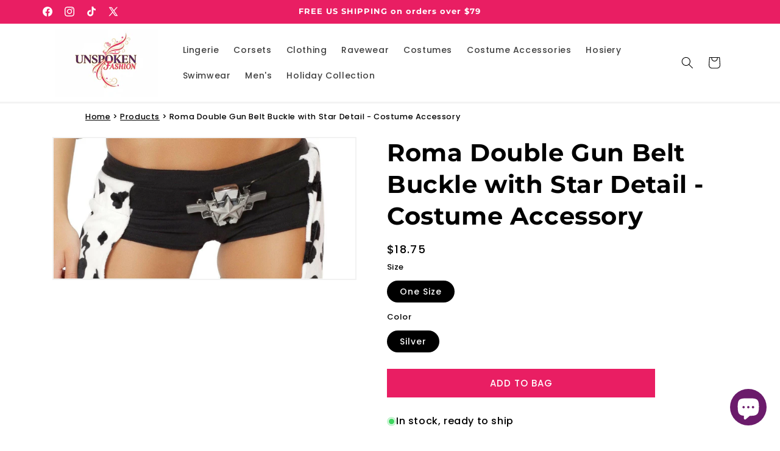

--- FILE ---
content_type: text/html; charset=utf-8
request_url: https://www.unspokenfashion.com/products/4780-double-gun-belt-buckle-with-star-detail
body_size: 57996
content:
<!doctype html>
<html class="js" lang="en">
<head>

  <meta charset="utf-8">
  <meta http-equiv="X-UA-Compatible" content="IE=edge">
  <meta name="viewport" content="width=device-width,initial-scale=1">
  <meta name="theme-color" content="">
  <link rel="canonical" href="https://www.unspokenfashion.com/products/4780-double-gun-belt-buckle-with-star-detail">




<link rel="icon" type="image/png" href="//www.unspokenfashion.com/cdn/shop/files/updated-logo-white.png?crop=center&height=32&v=1764055663&width=32"><link rel="preconnect" href="https://fonts.shopifycdn.com" crossorigin><title>
    Roma Double Gun Belt Buckle with Star Detail - Costume Accessory
 &ndash; Unspoken Fashion</title>

  
    <meta name="description" content="Shop for Roma Double Gun Belt Buckle with Star Detail - Costume Accessory officially at Unspoken Fashion! Double Gun Belt Buckle with Star DetailCostumes and costume accessories are for fun and dressing up for your next Halloween celebration, costume party, holiday, festival, stag, stagette or cosplay event. Whether you&#39;re looking to add extra pizzazz to your costume with accessories, or you&#39;re wanting to look fun, flirty, sexy or edgy for your next event, we&#39;ve got a large range of adult costumes and accessories that are sure to make you stand out from the crowd.">
  

  

<meta property="og:site_name" content="Unspoken Fashion">
<meta property="og:url" content="https://www.unspokenfashion.com/products/4780-double-gun-belt-buckle-with-star-detail">
<meta property="og:title" content="Roma Double Gun Belt Buckle with Star Detail - Costume Accessory">
<meta property="og:type" content="product">
<meta property="og:description" content="Shop for Roma Double Gun Belt Buckle with Star Detail - Costume Accessory officially at Unspoken Fashion! Double Gun Belt Buckle with Star DetailCostumes and costume accessories are for fun and dressing up for your next Halloween celebration, costume party, holiday, festival, stag, stagette or cosplay event. Whether you&#39;re looking to add extra pizzazz to your costume with accessories, or you&#39;re wanting to look fun, flirty, sexy or edgy for your next event, we&#39;ve got a large range of adult costumes and accessories that are sure to make you stand out from the crowd."><meta property="og:image" content="http://www.unspokenfashion.com/cdn/shop/products/4780.jpg?v=1754875610">
  <meta property="og:image:secure_url" content="https://www.unspokenfashion.com/cdn/shop/products/4780.jpg?v=1754875610">
  <meta property="og:image:width" content="1357">
  <meta property="og:image:height" content="634"><meta property="og:price:amount" content="18.75">
  <meta property="og:price:currency" content="USD"><meta name="twitter:site" content="@x.com/unspokenfashion"><meta name="twitter:card" content="summary_large_image">
<meta name="twitter:title" content="Roma Double Gun Belt Buckle with Star Detail - Costume Accessory">
<meta name="twitter:description" content="Shop for Roma Double Gun Belt Buckle with Star Detail - Costume Accessory officially at Unspoken Fashion! Double Gun Belt Buckle with Star DetailCostumes and costume accessories are for fun and dressing up for your next Halloween celebration, costume party, holiday, festival, stag, stagette or cosplay event. Whether you&#39;re looking to add extra pizzazz to your costume with accessories, or you&#39;re wanting to look fun, flirty, sexy or edgy for your next event, we&#39;ve got a large range of adult costumes and accessories that are sure to make you stand out from the crowd.">


  <script src="//www.unspokenfashion.com/cdn/shop/t/121/assets/constants.js?v=132983761750457495441765266923" defer="defer"></script>
  <script src="//www.unspokenfashion.com/cdn/shop/t/121/assets/pubsub.js?v=25310214064522200911765266924" defer="defer"></script>
  <script src="//www.unspokenfashion.com/cdn/shop/t/121/assets/global.js?v=7301445359237545521765266923" defer="defer"></script>
  <script src="//www.unspokenfashion.com/cdn/shop/t/121/assets/details-disclosure.js?v=13653116266235556501765266923" defer="defer"></script>
  <script src="//www.unspokenfashion.com/cdn/shop/t/121/assets/details-modal.js?v=25581673532751508451765266923" defer="defer"></script>
  <script src="//www.unspokenfashion.com/cdn/shop/t/121/assets/search-form.js?v=133129549252120666541765266924" defer="defer"></script><style data-shopify>
    @font-face {
  font-family: Poppins;
  font-weight: 500;
  font-style: normal;
  font-display: swap;
  src: url("//www.unspokenfashion.com/cdn/fonts/poppins/poppins_n5.ad5b4b72b59a00358afc706450c864c3c8323842.woff2") format("woff2"),
       url("//www.unspokenfashion.com/cdn/fonts/poppins/poppins_n5.33757fdf985af2d24b32fcd84c9a09224d4b2c39.woff") format("woff");
}

    @font-face {
  font-family: Poppins;
  font-weight: 700;
  font-style: normal;
  font-display: swap;
  src: url("//www.unspokenfashion.com/cdn/fonts/poppins/poppins_n7.56758dcf284489feb014a026f3727f2f20a54626.woff2") format("woff2"),
       url("//www.unspokenfashion.com/cdn/fonts/poppins/poppins_n7.f34f55d9b3d3205d2cd6f64955ff4b36f0cfd8da.woff") format("woff");
}

    @font-face {
  font-family: Poppins;
  font-weight: 500;
  font-style: italic;
  font-display: swap;
  src: url("//www.unspokenfashion.com/cdn/fonts/poppins/poppins_i5.6acfce842c096080e34792078ef3cb7c3aad24d4.woff2") format("woff2"),
       url("//www.unspokenfashion.com/cdn/fonts/poppins/poppins_i5.a49113e4fe0ad7fd7716bd237f1602cbec299b3c.woff") format("woff");
}

    @font-face {
  font-family: Poppins;
  font-weight: 700;
  font-style: italic;
  font-display: swap;
  src: url("//www.unspokenfashion.com/cdn/fonts/poppins/poppins_i7.42fd71da11e9d101e1e6c7932199f925f9eea42d.woff2") format("woff2"),
       url("//www.unspokenfashion.com/cdn/fonts/poppins/poppins_i7.ec8499dbd7616004e21155106d13837fff4cf556.woff") format("woff");
}

    @font-face {
  font-family: Montserrat;
  font-weight: 700;
  font-style: normal;
  font-display: swap;
  src: url("//www.unspokenfashion.com/cdn/fonts/montserrat/montserrat_n7.3c434e22befd5c18a6b4afadb1e3d77c128c7939.woff2") format("woff2"),
       url("//www.unspokenfashion.com/cdn/fonts/montserrat/montserrat_n7.5d9fa6e2cae713c8fb539a9876489d86207fe957.woff") format("woff");
}


    
      :root,
      .color-scheme-1 {
        --color-background: 255,255,255;
      
        --gradient-background: #ffffff;
      

      

      --color-foreground: 0,0,0;
      --color-background-contrast: 191,191,191;
      --color-shadow: 0,0,0;
      --color-button: 233,30,99;
      --color-button-text: 255,255,255;
      --color-secondary-button: 255,255,255;
      --color-secondary-button-text: 0,0,0;
      --color-link: 0,0,0;
      --color-badge-foreground: 0,0,0;
      --color-badge-background: 255,255,255;
      --color-badge-border: 0,0,0;
      --payment-terms-background-color: rgb(255 255 255);
    }
    
      
      .color-scheme-2 {
        --color-background: 107,27,107;
      
        --gradient-background: #6b1b6b;
      

      

      --color-foreground: 255,255,255;
      --color-background-contrast: 127,32,127;
      --color-shadow: 0,0,0;
      --color-button: 233,30,99;
      --color-button-text: 255,255,255;
      --color-secondary-button: 107,27,107;
      --color-secondary-button-text: 255,255,255;
      --color-link: 255,255,255;
      --color-badge-foreground: 255,255,255;
      --color-badge-background: 107,27,107;
      --color-badge-border: 255,255,255;
      --payment-terms-background-color: rgb(107 27 107);
    }
    
      
      .color-scheme-3 {
        --color-background: 233,30,99;
      
        --gradient-background: #e91e63;
      

      

      --color-foreground: 255,255,255;
      --color-background-contrast: 123,12,50;
      --color-shadow: 0,0,0;
      --color-button: 0,0,0;
      --color-button-text: 255,255,255;
      --color-secondary-button: 233,30,99;
      --color-secondary-button-text: 255,255,255;
      --color-link: 255,255,255;
      --color-badge-foreground: 255,255,255;
      --color-badge-background: 233,30,99;
      --color-badge-border: 255,255,255;
      --payment-terms-background-color: rgb(233 30 99);
    }
    
      
      .color-scheme-4 {
        --color-background: 18,18,18;
      
        --gradient-background: #121212;
      

      

      --color-foreground: 255,255,255;
      --color-background-contrast: 146,146,146;
      --color-shadow: 18,18,18;
      --color-button: 255,255,255;
      --color-button-text: 18,18,18;
      --color-secondary-button: 18,18,18;
      --color-secondary-button-text: 255,255,255;
      --color-link: 255,255,255;
      --color-badge-foreground: 255,255,255;
      --color-badge-background: 18,18,18;
      --color-badge-border: 255,255,255;
      --payment-terms-background-color: rgb(18 18 18);
    }
    
      
      .color-scheme-5 {
        --color-background: 51,79,180;
      
        --gradient-background: #334fb4;
      

      

      --color-foreground: 255,255,255;
      --color-background-contrast: 23,35,81;
      --color-shadow: 18,18,18;
      --color-button: 255,255,255;
      --color-button-text: 51,79,180;
      --color-secondary-button: 51,79,180;
      --color-secondary-button-text: 255,255,255;
      --color-link: 255,255,255;
      --color-badge-foreground: 255,255,255;
      --color-badge-background: 51,79,180;
      --color-badge-border: 255,255,255;
      --payment-terms-background-color: rgb(51 79 180);
    }
    
      
      .color-scheme-5113e264-3417-4247-8e7b-7cee5e3f7ed2 {
        --color-background: 255,255,255;
      
        --gradient-background: #ffffff;
      

      

      --color-foreground: 18,18,18;
      --color-background-contrast: 191,191,191;
      --color-shadow: 18,18,18;
      --color-button: 18,18,18;
      --color-button-text: 255,255,255;
      --color-secondary-button: 255,255,255;
      --color-secondary-button-text: 18,18,18;
      --color-link: 18,18,18;
      --color-badge-foreground: 18,18,18;
      --color-badge-background: 255,255,255;
      --color-badge-border: 18,18,18;
      --payment-terms-background-color: rgb(255 255 255);
    }
    
      
      .color-scheme-42cb6ee8-7c67-4edd-8f43-4993594975b0 {
        --color-background: 255,255,255;
      
        --gradient-background: linear-gradient(127deg, rgba(254, 217, 81, 1) 11%, rgba(255, 70, 199, 1) 81%);
      

      

      --color-foreground: 18,18,18;
      --color-background-contrast: 191,191,191;
      --color-shadow: 18,18,18;
      --color-button: 18,18,18;
      --color-button-text: 255,255,255;
      --color-secondary-button: 255,255,255;
      --color-secondary-button-text: 18,18,18;
      --color-link: 18,18,18;
      --color-badge-foreground: 18,18,18;
      --color-badge-background: 255,255,255;
      --color-badge-border: 18,18,18;
      --payment-terms-background-color: rgb(255 255 255);
    }
    
      
      .color-scheme-f199bcda-2d20-4308-b857-3ed3169d59fb {
        --color-background: 243,243,243;
      
        --gradient-background: linear-gradient(180deg, rgba(255, 211, 226, 1), rgba(168, 255, 251, 1) 100%);
      

      

      --color-foreground: 18,18,18;
      --color-background-contrast: 179,179,179;
      --color-shadow: 18,18,18;
      --color-button: 18,18,18;
      --color-button-text: 255,255,255;
      --color-secondary-button: 243,243,243;
      --color-secondary-button-text: 18,18,18;
      --color-link: 18,18,18;
      --color-badge-foreground: 18,18,18;
      --color-badge-background: 243,243,243;
      --color-badge-border: 18,18,18;
      --payment-terms-background-color: rgb(243 243 243);
    }
    
      
      .color-scheme-e8bc2db3-83c9-4abd-b882-3423ecfed4a6 {
        --color-background: 243,243,243;
      
        --gradient-background: #f3f3f3;
      

      

      --color-foreground: 18,18,18;
      --color-background-contrast: 179,179,179;
      --color-shadow: 18,18,18;
      --color-button: 18,18,18;
      --color-button-text: 255,255,255;
      --color-secondary-button: 243,243,243;
      --color-secondary-button-text: 18,18,18;
      --color-link: 18,18,18;
      --color-badge-foreground: 18,18,18;
      --color-badge-background: 243,243,243;
      --color-badge-border: 18,18,18;
      --payment-terms-background-color: rgb(243 243 243);
    }
    

    bodyscheme-e8bc2db3-83c9-4abd-b882-3423ecfed4a6 {
      color: rgba(var(--color-foreground), 0.75);
      background-color: rgb(var(--color-background));
    }

    :root {
      --font-body-family: Poppins, sans-serif;
      --font-body-style: normal;
      --font-body-weight: 500;
      --font-body-weight-bold: 800;

      --font-heading-family: Montserrat, sans-serif;
      --font-heading-style: normal;
      --font-heading-weight: 700;

      --font-body-scale: 1.0;
      --font-heading-scale: 1.0;

      --media-padding: px;
      --media-border-opacity: 0.05;
      --media-border-width: 2px;
      --media-radius: 0px;
      --media-shadow-opacity: 0.0;
      --media-shadow-horizontal-offset: 0px;
      --media-shadow-vertical-offset: 0px;
      --media-shadow-blur-radius: 5px;
      --media-shadow-visible: 0;

      --page-width: 120rem;
      --page-width-margin: 0rem;

      --product-card-image-padding: 0.0rem;
      --product-card-corner-radius: 0.0rem;
      --product-card-text-alignment: center;
      --product-card-border-width: 0.2rem;
      --product-card-border-opacity: 0.1;
      --product-card-shadow-opacity: 0.0;
      --product-card-shadow-visible: 0;
      --product-card-shadow-horizontal-offset: 0.0rem;
      --product-card-shadow-vertical-offset: 0.4rem;
      --product-card-shadow-blur-radius: 0.5rem;

      --collection-card-image-padding: 0.0rem;
      --collection-card-corner-radius: 0.0rem;
      --collection-card-text-alignment: center;
      --collection-card-border-width: 0.0rem;
      --collection-card-border-opacity: 0.1;
      --collection-card-shadow-opacity: 0.0;
      --collection-card-shadow-visible: 0;
      --collection-card-shadow-horizontal-offset: 0.0rem;
      --collection-card-shadow-vertical-offset: 0.4rem;
      --collection-card-shadow-blur-radius: 0.5rem;

      --blog-card-image-padding: 0.0rem;
      --blog-card-corner-radius: 0.0rem;
      --blog-card-text-alignment: left;
      --blog-card-border-width: 0.0rem;
      --blog-card-border-opacity: 0.1;
      --blog-card-shadow-opacity: 0.0;
      --blog-card-shadow-visible: 0;
      --blog-card-shadow-horizontal-offset: 0.0rem;
      --blog-card-shadow-vertical-offset: 0.4rem;
      --blog-card-shadow-blur-radius: 0.5rem;

      --badge-corner-radius: 4.0rem;

      --popup-border-width: 1px;
      --popup-border-opacity: 0.1;
      --popup-corner-radius: 0px;
      --popup-shadow-opacity: 0.05;
      --popup-shadow-horizontal-offset: 0px;
      --popup-shadow-vertical-offset: 4px;
      --popup-shadow-blur-radius: 5px;

      --drawer-border-width: 1px;
      --drawer-border-opacity: 0.1;
      --drawer-shadow-opacity: 0.0;
      --drawer-shadow-horizontal-offset: 0px;
      --drawer-shadow-vertical-offset: 4px;
      --drawer-shadow-blur-radius: 5px;

      --spacing-sections-desktop: 0px;
      --spacing-sections-mobile: 0px;

      --grid-desktop-vertical-spacing: 8px;
      --grid-desktop-horizontal-spacing: 8px;
      --grid-mobile-vertical-spacing: 4px;
      --grid-mobile-horizontal-spacing: 4px;

      --text-boxes-border-opacity: 0.1;
      --text-boxes-border-width: 0px;
      --text-boxes-radius: 0px;
      --text-boxes-shadow-opacity: 0.0;
      --text-boxes-shadow-visible: 0;
      --text-boxes-shadow-horizontal-offset: 0px;
      --text-boxes-shadow-vertical-offset: 4px;
      --text-boxes-shadow-blur-radius: 5px;

      --buttons-radius: 0px;
      --buttons-radius-outset: 0px;
      --buttons-border-width: 1px;
      --buttons-border-opacity: 1.0;
      --buttons-shadow-opacity: 0.0;
      --buttons-shadow-visible: 0;
      --buttons-shadow-horizontal-offset: 0px;
      --buttons-shadow-vertical-offset: 4px;
      --buttons-shadow-blur-radius: 5px;
      --buttons-border-offset: 0px;

      --inputs-radius: 0px;
      --inputs-border-width: 1px;
      --inputs-border-opacity: 0.55;
      --inputs-shadow-opacity: 0.0;
      --inputs-shadow-horizontal-offset: 0px;
      --inputs-margin-offset: 0px;
      --inputs-shadow-vertical-offset: 0px;
      --inputs-shadow-blur-radius: 5px;
      --inputs-radius-outset: 0px;

      --variant-pills-radius: 40px;
      --variant-pills-border-width: 1px;
      --variant-pills-border-opacity: 0.55;
      --variant-pills-shadow-opacity: 0.0;
      --variant-pills-shadow-horizontal-offset: 0px;
      --variant-pills-shadow-vertical-offset: 4px;
      --variant-pills-shadow-blur-radius: 5px;
    }

    *,
    *::before,
    *::after {
      box-sizing: inherit;
    }

    html {
      box-sizing: border-box;
      font-size: calc(var(--font-body-scale) * 62.5%);
      height: 100%;
    }

    body {
      display: grid;
      grid-template-rows: auto auto 1fr auto;
      grid-template-columns: 100%;
      min-height: 100%;
      margin: 0;
      font-size: 1.5rem;
      letter-spacing: 0.06rem;
      line-height: calc(1 + 0.8 / var(--font-body-scale));
      font-family: var(--font-body-family);
      font-style: var(--font-body-style);
      font-weight: var(--font-body-weight);
    }

    @media screen and (min-width: 750px) {
      body {
        font-size: 1.6rem;
      }
    }
  </style>

<link rel="preload" href="//www.unspokenfashion.com/cdn/shop/t/121/assets/base.css?v=166095564166817214291765282357" as="style" onload="this.onload=null;this.rel='stylesheet'">
<noscript><link rel="stylesheet" href="//www.unspokenfashion.com/cdn/shop/t/121/assets/base.css?v=166095564166817214291765282357"></noscript>

<link rel="stylesheet" href="//www.unspokenfashion.com/cdn/shop/t/121/assets/component-cart-items.css?v=13033300910818915211765266922" media="print" onload="this.media='all'"><link href="//www.unspokenfashion.com/cdn/shop/t/121/assets/component-cart-drawer.css?v=39223250576183958541765266922" rel="stylesheet" type="text/css" media="all" />
    <link href="//www.unspokenfashion.com/cdn/shop/t/121/assets/component-cart.css?v=164708765130180853531765266922" rel="stylesheet" type="text/css" media="all" />
    <link href="//www.unspokenfashion.com/cdn/shop/t/121/assets/component-totals.css?v=15906652033866631521765266923" rel="stylesheet" type="text/css" media="all" />
    <link href="//www.unspokenfashion.com/cdn/shop/t/121/assets/component-price.css?v=47596247576480123001765266923" rel="stylesheet" type="text/css" media="all" />
    <link href="//www.unspokenfashion.com/cdn/shop/t/121/assets/component-discounts.css?v=152760482443307489271765266922" rel="stylesheet" type="text/css" media="all" />

    <link rel="preload" as="font" href="//www.unspokenfashion.com/cdn/fonts/poppins/poppins_n5.ad5b4b72b59a00358afc706450c864c3c8323842.woff2" type="font/woff2" crossorigin>
    

    <link rel="preload" as="font" href="//www.unspokenfashion.com/cdn/fonts/montserrat/montserrat_n7.3c434e22befd5c18a6b4afadb1e3d77c128c7939.woff2" type="font/woff2" crossorigin>
    
<link href="//www.unspokenfashion.com/cdn/shop/t/121/assets/component-localization-form.css?v=170315343355214948141765266922" rel="stylesheet" type="text/css" media="all" />
    <script src="//www.unspokenfashion.com/cdn/shop/t/121/assets/localization-form.js?v=144176611646395275351765266924" defer="defer"></script><link
      rel="stylesheet"
      href="//www.unspokenfashion.com/cdn/shop/t/121/assets/component-predictive-search.css?v=118923337488134913561765266923"
      media="print"
      onload="this.media='all'"
    ><script>
    if (Shopify.designMode) {
      document.documentElement.classList.add('shopify-design-mode');
    }
  </script>

<script>window.performance && window.performance.mark && window.performance.mark('shopify.content_for_header.start');</script><meta name="facebook-domain-verification" content="tyby3ade484cl8tuz8lq65hj9trsfn">
<meta id="shopify-digital-wallet" name="shopify-digital-wallet" content="/10543696/digital_wallets/dialog">
<meta name="shopify-checkout-api-token" content="65b3adb713112d3494ef977dc7393de5">
<meta id="in-context-paypal-metadata" data-shop-id="10543696" data-venmo-supported="false" data-environment="production" data-locale="en_US" data-paypal-v4="true" data-currency="USD">
<link rel="alternate" type="application/json+oembed" href="https://www.unspokenfashion.com/products/4780-double-gun-belt-buckle-with-star-detail.oembed">
<script async="async" src="/checkouts/internal/preloads.js?locale=en-US"></script>
<link rel="preconnect" href="https://shop.app" crossorigin="anonymous">
<script async="async" src="https://shop.app/checkouts/internal/preloads.js?locale=en-US&shop_id=10543696" crossorigin="anonymous"></script>
<script id="apple-pay-shop-capabilities" type="application/json">{"shopId":10543696,"countryCode":"US","currencyCode":"USD","merchantCapabilities":["supports3DS"],"merchantId":"gid:\/\/shopify\/Shop\/10543696","merchantName":"Unspoken Fashion","requiredBillingContactFields":["postalAddress","email","phone"],"requiredShippingContactFields":["postalAddress","email","phone"],"shippingType":"shipping","supportedNetworks":["visa","masterCard","amex","discover","elo","jcb"],"total":{"type":"pending","label":"Unspoken Fashion","amount":"1.00"},"shopifyPaymentsEnabled":true,"supportsSubscriptions":true}</script>
<script id="shopify-features" type="application/json">{"accessToken":"65b3adb713112d3494ef977dc7393de5","betas":["rich-media-storefront-analytics"],"domain":"www.unspokenfashion.com","predictiveSearch":true,"shopId":10543696,"locale":"en"}</script>
<script>var Shopify = Shopify || {};
Shopify.shop = "unspoken-fashion.myshopify.com";
Shopify.locale = "en";
Shopify.currency = {"active":"USD","rate":"1.0"};
Shopify.country = "US";
Shopify.theme = {"name":"Unspoken Fashion custom theme 3.0","id":136504836171,"schema_name":"Dawn","schema_version":"15.4.1","theme_store_id":887,"role":"main"};
Shopify.theme.handle = "null";
Shopify.theme.style = {"id":null,"handle":null};
Shopify.cdnHost = "www.unspokenfashion.com/cdn";
Shopify.routes = Shopify.routes || {};
Shopify.routes.root = "/";</script>
<script type="module">!function(o){(o.Shopify=o.Shopify||{}).modules=!0}(window);</script>
<script>!function(o){function n(){var o=[];function n(){o.push(Array.prototype.slice.apply(arguments))}return n.q=o,n}var t=o.Shopify=o.Shopify||{};t.loadFeatures=n(),t.autoloadFeatures=n()}(window);</script>
<script>
  window.ShopifyPay = window.ShopifyPay || {};
  window.ShopifyPay.apiHost = "shop.app\/pay";
  window.ShopifyPay.redirectState = null;
</script>
<script id="shop-js-analytics" type="application/json">{"pageType":"product"}</script>
<script defer="defer" async type="module" src="//www.unspokenfashion.com/cdn/shopifycloud/shop-js/modules/v2/client.init-shop-cart-sync_BdyHc3Nr.en.esm.js"></script>
<script defer="defer" async type="module" src="//www.unspokenfashion.com/cdn/shopifycloud/shop-js/modules/v2/chunk.common_Daul8nwZ.esm.js"></script>
<script type="module">
  await import("//www.unspokenfashion.com/cdn/shopifycloud/shop-js/modules/v2/client.init-shop-cart-sync_BdyHc3Nr.en.esm.js");
await import("//www.unspokenfashion.com/cdn/shopifycloud/shop-js/modules/v2/chunk.common_Daul8nwZ.esm.js");

  window.Shopify.SignInWithShop?.initShopCartSync?.({"fedCMEnabled":true,"windoidEnabled":true});

</script>
<script defer="defer" async type="module" src="//www.unspokenfashion.com/cdn/shopifycloud/shop-js/modules/v2/client.payment-terms_MV4M3zvL.en.esm.js"></script>
<script defer="defer" async type="module" src="//www.unspokenfashion.com/cdn/shopifycloud/shop-js/modules/v2/chunk.common_Daul8nwZ.esm.js"></script>
<script defer="defer" async type="module" src="//www.unspokenfashion.com/cdn/shopifycloud/shop-js/modules/v2/chunk.modal_CQq8HTM6.esm.js"></script>
<script type="module">
  await import("//www.unspokenfashion.com/cdn/shopifycloud/shop-js/modules/v2/client.payment-terms_MV4M3zvL.en.esm.js");
await import("//www.unspokenfashion.com/cdn/shopifycloud/shop-js/modules/v2/chunk.common_Daul8nwZ.esm.js");
await import("//www.unspokenfashion.com/cdn/shopifycloud/shop-js/modules/v2/chunk.modal_CQq8HTM6.esm.js");

  
</script>
<script>
  window.Shopify = window.Shopify || {};
  if (!window.Shopify.featureAssets) window.Shopify.featureAssets = {};
  window.Shopify.featureAssets['shop-js'] = {"shop-cart-sync":["modules/v2/client.shop-cart-sync_QYOiDySF.en.esm.js","modules/v2/chunk.common_Daul8nwZ.esm.js"],"init-fed-cm":["modules/v2/client.init-fed-cm_DchLp9rc.en.esm.js","modules/v2/chunk.common_Daul8nwZ.esm.js"],"shop-button":["modules/v2/client.shop-button_OV7bAJc5.en.esm.js","modules/v2/chunk.common_Daul8nwZ.esm.js"],"init-windoid":["modules/v2/client.init-windoid_DwxFKQ8e.en.esm.js","modules/v2/chunk.common_Daul8nwZ.esm.js"],"shop-cash-offers":["modules/v2/client.shop-cash-offers_DWtL6Bq3.en.esm.js","modules/v2/chunk.common_Daul8nwZ.esm.js","modules/v2/chunk.modal_CQq8HTM6.esm.js"],"shop-toast-manager":["modules/v2/client.shop-toast-manager_CX9r1SjA.en.esm.js","modules/v2/chunk.common_Daul8nwZ.esm.js"],"init-shop-email-lookup-coordinator":["modules/v2/client.init-shop-email-lookup-coordinator_UhKnw74l.en.esm.js","modules/v2/chunk.common_Daul8nwZ.esm.js"],"pay-button":["modules/v2/client.pay-button_DzxNnLDY.en.esm.js","modules/v2/chunk.common_Daul8nwZ.esm.js"],"avatar":["modules/v2/client.avatar_BTnouDA3.en.esm.js"],"init-shop-cart-sync":["modules/v2/client.init-shop-cart-sync_BdyHc3Nr.en.esm.js","modules/v2/chunk.common_Daul8nwZ.esm.js"],"shop-login-button":["modules/v2/client.shop-login-button_D8B466_1.en.esm.js","modules/v2/chunk.common_Daul8nwZ.esm.js","modules/v2/chunk.modal_CQq8HTM6.esm.js"],"init-customer-accounts-sign-up":["modules/v2/client.init-customer-accounts-sign-up_C8fpPm4i.en.esm.js","modules/v2/client.shop-login-button_D8B466_1.en.esm.js","modules/v2/chunk.common_Daul8nwZ.esm.js","modules/v2/chunk.modal_CQq8HTM6.esm.js"],"init-shop-for-new-customer-accounts":["modules/v2/client.init-shop-for-new-customer-accounts_CVTO0Ztu.en.esm.js","modules/v2/client.shop-login-button_D8B466_1.en.esm.js","modules/v2/chunk.common_Daul8nwZ.esm.js","modules/v2/chunk.modal_CQq8HTM6.esm.js"],"init-customer-accounts":["modules/v2/client.init-customer-accounts_dRgKMfrE.en.esm.js","modules/v2/client.shop-login-button_D8B466_1.en.esm.js","modules/v2/chunk.common_Daul8nwZ.esm.js","modules/v2/chunk.modal_CQq8HTM6.esm.js"],"shop-follow-button":["modules/v2/client.shop-follow-button_CkZpjEct.en.esm.js","modules/v2/chunk.common_Daul8nwZ.esm.js","modules/v2/chunk.modal_CQq8HTM6.esm.js"],"lead-capture":["modules/v2/client.lead-capture_BntHBhfp.en.esm.js","modules/v2/chunk.common_Daul8nwZ.esm.js","modules/v2/chunk.modal_CQq8HTM6.esm.js"],"checkout-modal":["modules/v2/client.checkout-modal_CfxcYbTm.en.esm.js","modules/v2/chunk.common_Daul8nwZ.esm.js","modules/v2/chunk.modal_CQq8HTM6.esm.js"],"shop-login":["modules/v2/client.shop-login_Da4GZ2H6.en.esm.js","modules/v2/chunk.common_Daul8nwZ.esm.js","modules/v2/chunk.modal_CQq8HTM6.esm.js"],"payment-terms":["modules/v2/client.payment-terms_MV4M3zvL.en.esm.js","modules/v2/chunk.common_Daul8nwZ.esm.js","modules/v2/chunk.modal_CQq8HTM6.esm.js"]};
</script>
<script>(function() {
  var isLoaded = false;
  function asyncLoad() {
    if (isLoaded) return;
    isLoaded = true;
    var urls = ["https:\/\/sbzstag.cirkleinc.com\/?shop=unspoken-fashion.myshopify.com"];
    for (var i = 0; i < urls.length; i++) {
      var s = document.createElement('script');
      s.type = 'text/javascript';
      s.async = true;
      s.src = urls[i];
      var x = document.getElementsByTagName('script')[0];
      x.parentNode.insertBefore(s, x);
    }
  };
  if(window.attachEvent) {
    window.attachEvent('onload', asyncLoad);
  } else {
    window.addEventListener('load', asyncLoad, false);
  }
})();</script>
<script id="__st">var __st={"a":10543696,"offset":-28800,"reqid":"65d1c73f-bed6-45b8-a9af-c8e618bc89a8-1768939341","pageurl":"www.unspokenfashion.com\/products\/4780-double-gun-belt-buckle-with-star-detail","u":"564289ae4d9a","p":"product","rtyp":"product","rid":6848480247883};</script>
<script>window.ShopifyPaypalV4VisibilityTracking = true;</script>
<script id="captcha-bootstrap">!function(){'use strict';const t='contact',e='account',n='new_comment',o=[[t,t],['blogs',n],['comments',n],[t,'customer']],c=[[e,'customer_login'],[e,'guest_login'],[e,'recover_customer_password'],[e,'create_customer']],r=t=>t.map((([t,e])=>`form[action*='/${t}']:not([data-nocaptcha='true']) input[name='form_type'][value='${e}']`)).join(','),a=t=>()=>t?[...document.querySelectorAll(t)].map((t=>t.form)):[];function s(){const t=[...o],e=r(t);return a(e)}const i='password',u='form_key',d=['recaptcha-v3-token','g-recaptcha-response','h-captcha-response',i],f=()=>{try{return window.sessionStorage}catch{return}},m='__shopify_v',_=t=>t.elements[u];function p(t,e,n=!1){try{const o=window.sessionStorage,c=JSON.parse(o.getItem(e)),{data:r}=function(t){const{data:e,action:n}=t;return t[m]||n?{data:e,action:n}:{data:t,action:n}}(c);for(const[e,n]of Object.entries(r))t.elements[e]&&(t.elements[e].value=n);n&&o.removeItem(e)}catch(o){console.error('form repopulation failed',{error:o})}}const l='form_type',E='cptcha';function T(t){t.dataset[E]=!0}const w=window,h=w.document,L='Shopify',v='ce_forms',y='captcha';let A=!1;((t,e)=>{const n=(g='f06e6c50-85a8-45c8-87d0-21a2b65856fe',I='https://cdn.shopify.com/shopifycloud/storefront-forms-hcaptcha/ce_storefront_forms_captcha_hcaptcha.v1.5.2.iife.js',D={infoText:'Protected by hCaptcha',privacyText:'Privacy',termsText:'Terms'},(t,e,n)=>{const o=w[L][v],c=o.bindForm;if(c)return c(t,g,e,D).then(n);var r;o.q.push([[t,g,e,D],n]),r=I,A||(h.body.append(Object.assign(h.createElement('script'),{id:'captcha-provider',async:!0,src:r})),A=!0)});var g,I,D;w[L]=w[L]||{},w[L][v]=w[L][v]||{},w[L][v].q=[],w[L][y]=w[L][y]||{},w[L][y].protect=function(t,e){n(t,void 0,e),T(t)},Object.freeze(w[L][y]),function(t,e,n,w,h,L){const[v,y,A,g]=function(t,e,n){const i=e?o:[],u=t?c:[],d=[...i,...u],f=r(d),m=r(i),_=r(d.filter((([t,e])=>n.includes(e))));return[a(f),a(m),a(_),s()]}(w,h,L),I=t=>{const e=t.target;return e instanceof HTMLFormElement?e:e&&e.form},D=t=>v().includes(t);t.addEventListener('submit',(t=>{const e=I(t);if(!e)return;const n=D(e)&&!e.dataset.hcaptchaBound&&!e.dataset.recaptchaBound,o=_(e),c=g().includes(e)&&(!o||!o.value);(n||c)&&t.preventDefault(),c&&!n&&(function(t){try{if(!f())return;!function(t){const e=f();if(!e)return;const n=_(t);if(!n)return;const o=n.value;o&&e.removeItem(o)}(t);const e=Array.from(Array(32),(()=>Math.random().toString(36)[2])).join('');!function(t,e){_(t)||t.append(Object.assign(document.createElement('input'),{type:'hidden',name:u})),t.elements[u].value=e}(t,e),function(t,e){const n=f();if(!n)return;const o=[...t.querySelectorAll(`input[type='${i}']`)].map((({name:t})=>t)),c=[...d,...o],r={};for(const[a,s]of new FormData(t).entries())c.includes(a)||(r[a]=s);n.setItem(e,JSON.stringify({[m]:1,action:t.action,data:r}))}(t,e)}catch(e){console.error('failed to persist form',e)}}(e),e.submit())}));const S=(t,e)=>{t&&!t.dataset[E]&&(n(t,e.some((e=>e===t))),T(t))};for(const o of['focusin','change'])t.addEventListener(o,(t=>{const e=I(t);D(e)&&S(e,y())}));const B=e.get('form_key'),M=e.get(l),P=B&&M;t.addEventListener('DOMContentLoaded',(()=>{const t=y();if(P)for(const e of t)e.elements[l].value===M&&p(e,B);[...new Set([...A(),...v().filter((t=>'true'===t.dataset.shopifyCaptcha))])].forEach((e=>S(e,t)))}))}(h,new URLSearchParams(w.location.search),n,t,e,['guest_login'])})(!0,!0)}();</script>
<script integrity="sha256-4kQ18oKyAcykRKYeNunJcIwy7WH5gtpwJnB7kiuLZ1E=" data-source-attribution="shopify.loadfeatures" defer="defer" src="//www.unspokenfashion.com/cdn/shopifycloud/storefront/assets/storefront/load_feature-a0a9edcb.js" crossorigin="anonymous"></script>
<script crossorigin="anonymous" defer="defer" src="//www.unspokenfashion.com/cdn/shopifycloud/storefront/assets/shopify_pay/storefront-65b4c6d7.js?v=20250812"></script>
<script data-source-attribution="shopify.dynamic_checkout.dynamic.init">var Shopify=Shopify||{};Shopify.PaymentButton=Shopify.PaymentButton||{isStorefrontPortableWallets:!0,init:function(){window.Shopify.PaymentButton.init=function(){};var t=document.createElement("script");t.src="https://www.unspokenfashion.com/cdn/shopifycloud/portable-wallets/latest/portable-wallets.en.js",t.type="module",document.head.appendChild(t)}};
</script>
<script data-source-attribution="shopify.dynamic_checkout.buyer_consent">
  function portableWalletsHideBuyerConsent(e){var t=document.getElementById("shopify-buyer-consent"),n=document.getElementById("shopify-subscription-policy-button");t&&n&&(t.classList.add("hidden"),t.setAttribute("aria-hidden","true"),n.removeEventListener("click",e))}function portableWalletsShowBuyerConsent(e){var t=document.getElementById("shopify-buyer-consent"),n=document.getElementById("shopify-subscription-policy-button");t&&n&&(t.classList.remove("hidden"),t.removeAttribute("aria-hidden"),n.addEventListener("click",e))}window.Shopify?.PaymentButton&&(window.Shopify.PaymentButton.hideBuyerConsent=portableWalletsHideBuyerConsent,window.Shopify.PaymentButton.showBuyerConsent=portableWalletsShowBuyerConsent);
</script>
<script data-source-attribution="shopify.dynamic_checkout.cart.bootstrap">document.addEventListener("DOMContentLoaded",(function(){function t(){return document.querySelector("shopify-accelerated-checkout-cart, shopify-accelerated-checkout")}if(t())Shopify.PaymentButton.init();else{new MutationObserver((function(e,n){t()&&(Shopify.PaymentButton.init(),n.disconnect())})).observe(document.body,{childList:!0,subtree:!0})}}));
</script>
<link id="shopify-accelerated-checkout-styles" rel="stylesheet" media="screen" href="https://www.unspokenfashion.com/cdn/shopifycloud/portable-wallets/latest/accelerated-checkout-backwards-compat.css" crossorigin="anonymous">
<style id="shopify-accelerated-checkout-cart">
        #shopify-buyer-consent {
  margin-top: 1em;
  display: inline-block;
  width: 100%;
}

#shopify-buyer-consent.hidden {
  display: none;
}

#shopify-subscription-policy-button {
  background: none;
  border: none;
  padding: 0;
  text-decoration: underline;
  font-size: inherit;
  cursor: pointer;
}

#shopify-subscription-policy-button::before {
  box-shadow: none;
}

      </style>
<script id="sections-script" data-sections="header" defer="defer" src="//www.unspokenfashion.com/cdn/shop/t/121/compiled_assets/scripts.js?v=177067"></script>
<script>window.performance && window.performance.mark && window.performance.mark('shopify.content_for_header.end');</script>

  
<!-- BEGIN app block: shopify://apps/judge-me-reviews/blocks/judgeme_core/61ccd3b1-a9f2-4160-9fe9-4fec8413e5d8 --><!-- Start of Judge.me Core -->






<link rel="dns-prefetch" href="https://cdnwidget.judge.me">
<link rel="dns-prefetch" href="https://cdn.judge.me">
<link rel="dns-prefetch" href="https://cdn1.judge.me">
<link rel="dns-prefetch" href="https://api.judge.me">

<script data-cfasync='false' class='jdgm-settings-script'>window.jdgmSettings={"pagination":5,"disable_web_reviews":true,"badge_no_review_text":"No reviews","badge_n_reviews_text":"{{ n }} review/reviews","badge_star_color":"#ffd700","hide_badge_preview_if_no_reviews":true,"badge_hide_text":false,"enforce_center_preview_badge":false,"widget_title":"Customer Reviews","widget_open_form_text":"Write a review","widget_close_form_text":"Cancel review","widget_refresh_page_text":"Refresh page","widget_summary_text":"Based on {{ number_of_reviews }} review/reviews","widget_no_review_text":"Be the first to write a review","widget_name_field_text":"Display name","widget_verified_name_field_text":"Verified Name (public)","widget_name_placeholder_text":"Display name","widget_required_field_error_text":"This field is required.","widget_email_field_text":"Email address","widget_verified_email_field_text":"Verified Email (private, can not be edited)","widget_email_placeholder_text":"Your email address","widget_email_field_error_text":"Please enter a valid email address.","widget_rating_field_text":"Rating","widget_review_title_field_text":"Review Title","widget_review_title_placeholder_text":"Give your review a title","widget_review_body_field_text":"Review content","widget_review_body_placeholder_text":"Start writing here...","widget_pictures_field_text":"Picture/Video (optional)","widget_submit_review_text":"Submit Review","widget_submit_verified_review_text":"Submit Verified Review","widget_submit_success_msg_with_auto_publish":"Thank you! Please refresh the page in a few moments to see your review. You can remove or edit your review by logging into \u003ca href='https://judge.me/login' target='_blank' rel='nofollow noopener'\u003eJudge.me\u003c/a\u003e","widget_submit_success_msg_no_auto_publish":"Thank you! Your review will be published as soon as it is approved by the shop admin. You can remove or edit your review by logging into \u003ca href='https://judge.me/login' target='_blank' rel='nofollow noopener'\u003eJudge.me\u003c/a\u003e","widget_show_default_reviews_out_of_total_text":"Showing {{ n_reviews_shown }} out of {{ n_reviews }} reviews.","widget_show_all_link_text":"Show all","widget_show_less_link_text":"Show less","widget_author_said_text":"{{ reviewer_name }} said:","widget_days_text":"{{ n }} days ago","widget_weeks_text":"{{ n }} week/weeks ago","widget_months_text":"{{ n }} month/months ago","widget_years_text":"{{ n }} year/years ago","widget_yesterday_text":"Yesterday","widget_today_text":"Today","widget_replied_text":"\u003e\u003e {{ shop_name }} replied:","widget_read_more_text":"Read more","widget_reviewer_name_as_initial":"last_initial","widget_rating_filter_color":"","widget_rating_filter_see_all_text":"See all reviews","widget_sorting_most_recent_text":"Most Recent","widget_sorting_highest_rating_text":"Highest Rating","widget_sorting_lowest_rating_text":"Lowest Rating","widget_sorting_with_pictures_text":"Only Pictures","widget_sorting_most_helpful_text":"Most Helpful","widget_open_question_form_text":"Ask a question","widget_reviews_subtab_text":"Reviews","widget_questions_subtab_text":"Questions","widget_question_label_text":"Question","widget_answer_label_text":"Answer","widget_question_placeholder_text":"Write your question here","widget_submit_question_text":"Submit Question","widget_question_submit_success_text":"Thank you for your question! We will notify you once it gets answered.","widget_star_color":"#1990c6","verified_badge_text":"Verified","verified_badge_bg_color":"","verified_badge_text_color":"","verified_badge_placement":"left-of-reviewer-name","widget_review_max_height":"","widget_hide_border":false,"widget_social_share":false,"widget_thumb":false,"widget_review_location_show":false,"widget_location_format":"","all_reviews_include_out_of_store_products":true,"all_reviews_out_of_store_text":"(out of store)","all_reviews_pagination":100,"all_reviews_product_name_prefix_text":"about","enable_review_pictures":true,"enable_question_anwser":false,"widget_theme":"","review_date_format":"mm/dd/yyyy","default_sort_method":"most-recent","widget_product_reviews_subtab_text":"Product Reviews","widget_shop_reviews_subtab_text":"Shop Reviews","widget_other_products_reviews_text":"Reviews for other products","widget_store_reviews_subtab_text":"Store reviews","widget_no_store_reviews_text":"This store hasn't received any reviews yet","widget_web_restriction_product_reviews_text":"This product hasn't received any reviews yet","widget_no_items_text":"No items found","widget_show_more_text":"Show more","widget_write_a_store_review_text":"Write a Store Review","widget_other_languages_heading":"Reviews in Other Languages","widget_translate_review_text":"Translate review to {{ language }}","widget_translating_review_text":"Translating...","widget_show_original_translation_text":"Show original ({{ language }})","widget_translate_review_failed_text":"Review couldn't be translated.","widget_translate_review_retry_text":"Retry","widget_translate_review_try_again_later_text":"Try again later","show_product_url_for_grouped_product":false,"widget_sorting_pictures_first_text":"Pictures First","show_pictures_on_all_rev_page_mobile":false,"show_pictures_on_all_rev_page_desktop":false,"floating_tab_hide_mobile_install_preference":false,"floating_tab_button_name":"★ Reviews","floating_tab_title":"Let customers speak for us","floating_tab_button_color":"","floating_tab_button_background_color":"","floating_tab_url":"","floating_tab_url_enabled":false,"floating_tab_tab_style":"text","all_reviews_text_badge_text":"Customers rate us {{ shop.metafields.judgeme.all_reviews_rating | round: 1 }}/5 based on {{ shop.metafields.judgeme.all_reviews_count }} reviews.","all_reviews_text_badge_text_branded_style":"{{ shop.metafields.judgeme.all_reviews_rating | round: 1 }} out of 5 stars based on {{ shop.metafields.judgeme.all_reviews_count }} reviews","is_all_reviews_text_badge_a_link":false,"show_stars_for_all_reviews_text_badge":true,"all_reviews_text_badge_url":"https://www.unspokenfashion.com/pages/reviews","all_reviews_text_style":"branded","all_reviews_text_color_style":"judgeme_brand_color","all_reviews_text_color":"#108474","all_reviews_text_show_jm_brand":true,"featured_carousel_show_header":true,"featured_carousel_title":"Customers are saying ","testimonials_carousel_title":"Customers are saying","videos_carousel_title":"Real customer stories","cards_carousel_title":"Customers are saying","featured_carousel_count_text":"from {{ n }} reviews","featured_carousel_add_link_to_all_reviews_page":false,"featured_carousel_url":"https://www.unspokenfashion.com/pages/reviews","featured_carousel_show_images":true,"featured_carousel_autoslide_interval":5,"featured_carousel_arrows_on_the_sides":true,"featured_carousel_height":200,"featured_carousel_width":90,"featured_carousel_image_size":50,"featured_carousel_image_height":150,"featured_carousel_arrow_color":"#eeeeee","verified_count_badge_style":"vintage","verified_count_badge_orientation":"horizontal","verified_count_badge_color_style":"judgeme_brand_color","verified_count_badge_color":"#108474","is_verified_count_badge_a_link":false,"verified_count_badge_url":"","verified_count_badge_show_jm_brand":true,"widget_rating_preset_default":5,"widget_first_sub_tab":"product-reviews","widget_show_histogram":true,"widget_histogram_use_custom_color":false,"widget_pagination_use_custom_color":false,"widget_star_use_custom_color":false,"widget_verified_badge_use_custom_color":false,"widget_write_review_use_custom_color":false,"picture_reminder_submit_button":"Upload Pictures","enable_review_videos":false,"mute_video_by_default":false,"widget_sorting_videos_first_text":"Videos First","widget_review_pending_text":"Pending","featured_carousel_items_for_large_screen":5,"social_share_options_order":"Facebook,Twitter","remove_microdata_snippet":true,"disable_json_ld":false,"enable_json_ld_products":false,"preview_badge_show_question_text":false,"preview_badge_no_question_text":"No questions","preview_badge_n_question_text":"{{ number_of_questions }} question/questions","qa_badge_show_icon":false,"qa_badge_position":"same-row","remove_judgeme_branding":false,"widget_add_search_bar":false,"widget_search_bar_placeholder":"Search","widget_sorting_verified_only_text":"Verified only","featured_carousel_theme":"aligned","featured_carousel_show_rating":true,"featured_carousel_show_title":true,"featured_carousel_show_body":true,"featured_carousel_show_date":false,"featured_carousel_show_reviewer":true,"featured_carousel_show_product":false,"featured_carousel_header_background_color":"#000000","featured_carousel_header_text_color":"#ffffff","featured_carousel_name_product_separator":"reviewed","featured_carousel_full_star_background":"#EF39A0","featured_carousel_empty_star_background":"#dadada","featured_carousel_vertical_theme_background":"#f9fafb","featured_carousel_verified_badge_enable":true,"featured_carousel_verified_badge_color":"#EF39A0","featured_carousel_border_style":"round","featured_carousel_review_line_length_limit":3,"featured_carousel_more_reviews_button_text":"Read more reviews","featured_carousel_view_product_button_text":"View product","all_reviews_page_load_reviews_on":"scroll","all_reviews_page_load_more_text":"Load More Reviews","disable_fb_tab_reviews":false,"enable_ajax_cdn_cache":false,"widget_advanced_speed_features":5,"widget_public_name_text":"displayed publicly like","default_reviewer_name":"John Smith","default_reviewer_name_has_non_latin":true,"widget_reviewer_anonymous":"Anonymous","medals_widget_title":"Judge.me Review Medals","medals_widget_background_color":"#f9fafb","medals_widget_position":"footer_all_pages","medals_widget_border_color":"#f9fafb","medals_widget_verified_text_position":"left","medals_widget_use_monochromatic_version":false,"medals_widget_elements_color":"#108474","show_reviewer_avatar":true,"widget_invalid_yt_video_url_error_text":"Not a YouTube video URL","widget_max_length_field_error_text":"Please enter no more than {0} characters.","widget_show_country_flag":false,"widget_show_collected_via_shop_app":true,"widget_verified_by_shop_badge_style":"light","widget_verified_by_shop_text":"Verified by Shop","widget_show_photo_gallery":false,"widget_load_with_code_splitting":true,"widget_ugc_install_preference":false,"widget_ugc_title":"Made by us, Shared by you","widget_ugc_subtitle":"Tag us to see your picture featured in our page","widget_ugc_arrows_color":"#ffffff","widget_ugc_primary_button_text":"Buy Now","widget_ugc_primary_button_background_color":"#108474","widget_ugc_primary_button_text_color":"#ffffff","widget_ugc_primary_button_border_width":"0","widget_ugc_primary_button_border_style":"none","widget_ugc_primary_button_border_color":"#108474","widget_ugc_primary_button_border_radius":"25","widget_ugc_secondary_button_text":"Load More","widget_ugc_secondary_button_background_color":"#ffffff","widget_ugc_secondary_button_text_color":"#108474","widget_ugc_secondary_button_border_width":"2","widget_ugc_secondary_button_border_style":"solid","widget_ugc_secondary_button_border_color":"#108474","widget_ugc_secondary_button_border_radius":"25","widget_ugc_reviews_button_text":"View Reviews","widget_ugc_reviews_button_background_color":"#ffffff","widget_ugc_reviews_button_text_color":"#108474","widget_ugc_reviews_button_border_width":"2","widget_ugc_reviews_button_border_style":"solid","widget_ugc_reviews_button_border_color":"#108474","widget_ugc_reviews_button_border_radius":"25","widget_ugc_reviews_button_link_to":"judgeme-reviews-page","widget_ugc_show_post_date":true,"widget_ugc_max_width":"800","widget_rating_metafield_value_type":true,"widget_primary_color":"#EF39A0","widget_enable_secondary_color":false,"widget_secondary_color":"#edf5f5","widget_summary_average_rating_text":"{{ average_rating }} out of 5","widget_media_grid_title":"Customer photos \u0026 videos","widget_media_grid_see_more_text":"See more","widget_round_style":false,"widget_show_product_medals":true,"widget_verified_by_judgeme_text":"Verified by Judge.me","widget_show_store_medals":true,"widget_verified_by_judgeme_text_in_store_medals":"Verified by Judge.me","widget_media_field_exceed_quantity_message":"Sorry, we can only accept {{ max_media }} for one review.","widget_media_field_exceed_limit_message":"{{ file_name }} is too large, please select a {{ media_type }} less than {{ size_limit }}MB.","widget_review_submitted_text":"Review Submitted!","widget_question_submitted_text":"Question Submitted!","widget_close_form_text_question":"Cancel","widget_write_your_answer_here_text":"Write your answer here","widget_enabled_branded_link":true,"widget_show_collected_by_judgeme":true,"widget_reviewer_name_color":"","widget_write_review_text_color":"","widget_write_review_bg_color":"","widget_collected_by_judgeme_text":"collected by Judge.me","widget_pagination_type":"standard","widget_load_more_text":"Load More","widget_load_more_color":"#108474","widget_full_review_text":"Full Review","widget_read_more_reviews_text":"Read More Reviews","widget_read_questions_text":"Read Questions","widget_questions_and_answers_text":"Questions \u0026 Answers","widget_verified_by_text":"Verified by","widget_verified_text":"Verified","widget_number_of_reviews_text":"{{ number_of_reviews }} reviews","widget_back_button_text":"Back","widget_next_button_text":"Next","widget_custom_forms_filter_button":"Filters","custom_forms_style":"horizontal","widget_show_review_information":false,"how_reviews_are_collected":"How reviews are collected?","widget_show_review_keywords":false,"widget_gdpr_statement":"How we use your data: We'll only contact you about the review you left, and only if necessary. By submitting your review, you agree to Judge.me's \u003ca href='https://judge.me/terms' target='_blank' rel='nofollow noopener'\u003eterms\u003c/a\u003e, \u003ca href='https://judge.me/privacy' target='_blank' rel='nofollow noopener'\u003eprivacy\u003c/a\u003e and \u003ca href='https://judge.me/content-policy' target='_blank' rel='nofollow noopener'\u003econtent\u003c/a\u003e policies.","widget_multilingual_sorting_enabled":false,"widget_translate_review_content_enabled":false,"widget_translate_review_content_method":"manual","popup_widget_review_selection":"automatically_with_pictures","popup_widget_round_border_style":true,"popup_widget_show_title":true,"popup_widget_show_body":true,"popup_widget_show_reviewer":false,"popup_widget_show_product":true,"popup_widget_show_pictures":true,"popup_widget_use_review_picture":true,"popup_widget_show_on_home_page":true,"popup_widget_show_on_product_page":true,"popup_widget_show_on_collection_page":true,"popup_widget_show_on_cart_page":true,"popup_widget_position":"bottom_left","popup_widget_first_review_delay":5,"popup_widget_duration":5,"popup_widget_interval":5,"popup_widget_review_count":5,"popup_widget_hide_on_mobile":true,"review_snippet_widget_round_border_style":true,"review_snippet_widget_card_color":"#FFFFFF","review_snippet_widget_slider_arrows_background_color":"#FFFFFF","review_snippet_widget_slider_arrows_color":"#000000","review_snippet_widget_star_color":"#108474","show_product_variant":false,"all_reviews_product_variant_label_text":"Variant: ","widget_show_verified_branding":true,"widget_ai_summary_title":"Customers say","widget_ai_summary_disclaimer":"AI-powered review summary based on recent customer reviews","widget_show_ai_summary":false,"widget_show_ai_summary_bg":false,"widget_show_review_title_input":true,"redirect_reviewers_invited_via_email":"external_form","request_store_review_after_product_review":false,"request_review_other_products_in_order":false,"review_form_color_scheme":"default","review_form_corner_style":"square","review_form_star_color":{},"review_form_text_color":"#333333","review_form_background_color":"#ffffff","review_form_field_background_color":"#fafafa","review_form_button_color":{},"review_form_button_text_color":"#ffffff","review_form_modal_overlay_color":"#000000","review_content_screen_title_text":"How would you rate this product?","review_content_introduction_text":"We would love it if you would share a bit about your experience.","store_review_form_title_text":"How would you rate this store?","store_review_form_introduction_text":"We would love it if you would share a bit about your experience.","show_review_guidance_text":true,"one_star_review_guidance_text":"Poor","five_star_review_guidance_text":"Great","customer_information_screen_title_text":"About you","customer_information_introduction_text":"Please tell us more about you.","custom_questions_screen_title_text":"Your experience in more detail","custom_questions_introduction_text":"Here are a few questions to help us understand more about your experience.","review_submitted_screen_title_text":"Thanks for your review!","review_submitted_screen_thank_you_text":"We are processing it and it will appear on the store soon.","review_submitted_screen_email_verification_text":"Please confirm your email by clicking the link we just sent you. This helps us keep reviews authentic.","review_submitted_request_store_review_text":"Would you like to share your experience of shopping with us?","review_submitted_review_other_products_text":"Would you like to review these products?","store_review_screen_title_text":"Would you like to share your experience of shopping with us?","store_review_introduction_text":"We value your feedback and use it to improve. Please share any thoughts or suggestions you have.","reviewer_media_screen_title_picture_text":"Share a picture","reviewer_media_introduction_picture_text":"Upload a photo to support your review.","reviewer_media_screen_title_video_text":"Share a video","reviewer_media_introduction_video_text":"Upload a video to support your review.","reviewer_media_screen_title_picture_or_video_text":"Share a picture or video","reviewer_media_introduction_picture_or_video_text":"Upload a photo or video to support your review.","reviewer_media_youtube_url_text":"Paste your Youtube URL here","advanced_settings_next_step_button_text":"Next","advanced_settings_close_review_button_text":"Close","modal_write_review_flow":true,"write_review_flow_required_text":"Required","write_review_flow_privacy_message_text":"We respect your privacy.","write_review_flow_anonymous_text":"Post review as anonymous","write_review_flow_visibility_text":"This won't be visible to other customers.","write_review_flow_multiple_selection_help_text":"Select as many as you like","write_review_flow_single_selection_help_text":"Select one option","write_review_flow_required_field_error_text":"This field is required","write_review_flow_invalid_email_error_text":"Please enter a valid email address","write_review_flow_max_length_error_text":"Max. {{ max_length }} characters.","write_review_flow_media_upload_text":"\u003cb\u003eClick to upload\u003c/b\u003e or drag and drop","write_review_flow_gdpr_statement":"We'll only contact you about your review if necessary. By submitting your review, you agree to our \u003ca href='https://judge.me/terms' target='_blank' rel='nofollow noopener'\u003eterms and conditions\u003c/a\u003e and \u003ca href='https://judge.me/privacy' target='_blank' rel='nofollow noopener'\u003eprivacy policy\u003c/a\u003e.","rating_only_reviews_enabled":true,"show_negative_reviews_help_screen":false,"new_review_flow_help_screen_rating_threshold":3,"negative_review_resolution_screen_title_text":"Tell us more","negative_review_resolution_text":"Your experience matters to us. If there were issues with your purchase, we're here to help. Feel free to reach out to us, we'd love the opportunity to make things right.","negative_review_resolution_button_text":"Contact us","negative_review_resolution_proceed_with_review_text":"Leave a review","negative_review_resolution_subject":"Issue with purchase from {{ shop_name }}.{{ order_name }}","preview_badge_collection_page_install_status":false,"widget_review_custom_css":"","preview_badge_custom_css":"","preview_badge_stars_count":"5-stars","featured_carousel_custom_css":"","floating_tab_custom_css":"","all_reviews_widget_custom_css":"","medals_widget_custom_css":"","verified_badge_custom_css":"","all_reviews_text_custom_css":"","transparency_badges_collected_via_store_invite":false,"transparency_badges_from_another_provider":false,"transparency_badges_collected_from_store_visitor":false,"transparency_badges_collected_by_verified_review_provider":false,"transparency_badges_earned_reward":false,"transparency_badges_collected_via_store_invite_text":"Review collected via store invitation","transparency_badges_from_another_provider_text":"Review collected from another provider","transparency_badges_collected_from_store_visitor_text":"Review collected from a store visitor","transparency_badges_written_in_google_text":"Review written in Google","transparency_badges_written_in_etsy_text":"Review written in Etsy","transparency_badges_written_in_shop_app_text":"Review written in Shop App","transparency_badges_earned_reward_text":"Review earned a reward for future purchase","product_review_widget_per_page":10,"widget_store_review_label_text":"Review about the store","checkout_comment_extension_title_on_product_page":"Customer Comments","checkout_comment_extension_num_latest_comment_show":5,"checkout_comment_extension_format":"name_and_timestamp","checkout_comment_customer_name":"last_initial","checkout_comment_comment_notification":true,"preview_badge_collection_page_install_preference":false,"preview_badge_home_page_install_preference":false,"preview_badge_product_page_install_preference":false,"review_widget_install_preference":"bottom","review_carousel_install_preference":false,"floating_reviews_tab_install_preference":"none","verified_reviews_count_badge_install_preference":false,"all_reviews_text_install_preference":false,"review_widget_best_location":true,"judgeme_medals_install_preference":false,"review_widget_revamp_enabled":true,"review_widget_qna_enabled":false,"review_widget_revamp_dual_publish_end_date":"2025-11-14T08:34:00.000+00:00","review_widget_header_theme":"standard","review_widget_widget_title_enabled":true,"review_widget_header_text_size":"medium","review_widget_header_text_weight":"regular","review_widget_average_rating_style":"compact","review_widget_bar_chart_enabled":true,"review_widget_bar_chart_type":"numbers","review_widget_bar_chart_style":"standard","review_widget_expanded_media_gallery_enabled":false,"review_widget_reviews_section_theme":"standard","review_widget_image_style":"thumbnails","review_widget_review_image_ratio":"square","review_widget_stars_size":"medium","review_widget_verified_badge":"standard_text","review_widget_review_title_text_size":"medium","review_widget_review_text_size":"medium","review_widget_review_text_length":"medium","review_widget_number_of_columns_desktop":3,"review_widget_carousel_transition_speed":5,"review_widget_custom_questions_answers_display":"always","review_widget_button_text_color":"#FFFFFF","review_widget_text_color":"#000000","review_widget_lighter_text_color":"#7B7B7B","review_widget_corner_styling":"soft","review_widget_review_word_singular":"review","review_widget_review_word_plural":"reviews","review_widget_voting_label":"Helpful?","review_widget_shop_reply_label":"Reply from {{ shop_name }}:","review_widget_filters_title":"Filters","qna_widget_question_word_singular":"Question","qna_widget_question_word_plural":"Questions","qna_widget_answer_reply_label":"Answer from {{ answerer_name }}:","qna_content_screen_title_text":"Ask a question about this product","qna_widget_question_required_field_error_text":"Please enter your question.","qna_widget_flow_gdpr_statement":"We'll only contact you about your question if necessary. By submitting your question, you agree to our \u003ca href='https://judge.me/terms' target='_blank' rel='nofollow noopener'\u003eterms and conditions\u003c/a\u003e and \u003ca href='https://judge.me/privacy' target='_blank' rel='nofollow noopener'\u003eprivacy policy\u003c/a\u003e.","qna_widget_question_submitted_text":"Thanks for your question!","qna_widget_close_form_text_question":"Close","qna_widget_question_submit_success_text":"We’ll notify you by email when your question is answered.","all_reviews_widget_v2025_enabled":false,"all_reviews_widget_v2025_header_theme":"default","all_reviews_widget_v2025_widget_title_enabled":true,"all_reviews_widget_v2025_header_text_size":"medium","all_reviews_widget_v2025_header_text_weight":"regular","all_reviews_widget_v2025_average_rating_style":"compact","all_reviews_widget_v2025_bar_chart_enabled":true,"all_reviews_widget_v2025_bar_chart_type":"numbers","all_reviews_widget_v2025_bar_chart_style":"standard","all_reviews_widget_v2025_expanded_media_gallery_enabled":false,"all_reviews_widget_v2025_show_store_medals":true,"all_reviews_widget_v2025_show_photo_gallery":true,"all_reviews_widget_v2025_show_review_keywords":false,"all_reviews_widget_v2025_show_ai_summary":false,"all_reviews_widget_v2025_show_ai_summary_bg":false,"all_reviews_widget_v2025_add_search_bar":false,"all_reviews_widget_v2025_default_sort_method":"most-recent","all_reviews_widget_v2025_reviews_per_page":10,"all_reviews_widget_v2025_reviews_section_theme":"default","all_reviews_widget_v2025_image_style":"thumbnails","all_reviews_widget_v2025_review_image_ratio":"square","all_reviews_widget_v2025_stars_size":"medium","all_reviews_widget_v2025_verified_badge":"bold_badge","all_reviews_widget_v2025_review_title_text_size":"medium","all_reviews_widget_v2025_review_text_size":"medium","all_reviews_widget_v2025_review_text_length":"medium","all_reviews_widget_v2025_number_of_columns_desktop":3,"all_reviews_widget_v2025_carousel_transition_speed":5,"all_reviews_widget_v2025_custom_questions_answers_display":"always","all_reviews_widget_v2025_show_product_variant":false,"all_reviews_widget_v2025_show_reviewer_avatar":true,"all_reviews_widget_v2025_reviewer_name_as_initial":"","all_reviews_widget_v2025_review_location_show":false,"all_reviews_widget_v2025_location_format":"","all_reviews_widget_v2025_show_country_flag":false,"all_reviews_widget_v2025_verified_by_shop_badge_style":"light","all_reviews_widget_v2025_social_share":false,"all_reviews_widget_v2025_social_share_options_order":"Facebook,Twitter,LinkedIn,Pinterest","all_reviews_widget_v2025_pagination_type":"standard","all_reviews_widget_v2025_button_text_color":"#FFFFFF","all_reviews_widget_v2025_text_color":"#000000","all_reviews_widget_v2025_lighter_text_color":"#7B7B7B","all_reviews_widget_v2025_corner_styling":"soft","all_reviews_widget_v2025_title":"Customer reviews","all_reviews_widget_v2025_ai_summary_title":"Customers say about this store","all_reviews_widget_v2025_no_review_text":"Be the first to write a review","platform":"shopify","branding_url":"https://app.judge.me/reviews","branding_text":"Powered by Judge.me","locale":"en","reply_name":"Unspoken Fashion","widget_version":"3.0","footer":true,"autopublish":false,"review_dates":false,"enable_custom_form":false,"shop_locale":"en","enable_multi_locales_translations":false,"show_review_title_input":true,"review_verification_email_status":"always","can_be_branded":false,"reply_name_text":"Unspoken Fashion"};</script> <style class='jdgm-settings-style'>.jdgm-xx{left:0}:root{--jdgm-primary-color: #EF39A0;--jdgm-secondary-color: rgba(239,57,160,0.1);--jdgm-star-color: #1990c6;--jdgm-write-review-text-color: white;--jdgm-write-review-bg-color: #EF39A0;--jdgm-paginate-color: #EF39A0;--jdgm-border-radius: 0;--jdgm-reviewer-name-color: #EF39A0}.jdgm-histogram__bar-content{background-color:#EF39A0}.jdgm-rev[data-verified-buyer=true] .jdgm-rev__icon.jdgm-rev__icon:after,.jdgm-rev__buyer-badge.jdgm-rev__buyer-badge{color:white;background-color:#EF39A0}.jdgm-review-widget--small .jdgm-gallery.jdgm-gallery .jdgm-gallery__thumbnail-link:nth-child(8) .jdgm-gallery__thumbnail-wrapper.jdgm-gallery__thumbnail-wrapper:before{content:"See more"}@media only screen and (min-width: 768px){.jdgm-gallery.jdgm-gallery .jdgm-gallery__thumbnail-link:nth-child(8) .jdgm-gallery__thumbnail-wrapper.jdgm-gallery__thumbnail-wrapper:before{content:"See more"}}.jdgm-preview-badge .jdgm-star.jdgm-star{color:#ffd700}.jdgm-widget .jdgm-write-rev-link{display:none}.jdgm-widget .jdgm-rev-widg[data-number-of-reviews='0']{display:none}.jdgm-prev-badge[data-average-rating='0.00']{display:none !important}.jdgm-rev .jdgm-rev__timestamp,.jdgm-quest .jdgm-rev__timestamp,.jdgm-carousel-item__timestamp{display:none !important}.jdgm-author-fullname{display:none !important}.jdgm-author-all-initials{display:none !important}.jdgm-rev-widg__title{visibility:hidden}.jdgm-rev-widg__summary-text{visibility:hidden}.jdgm-prev-badge__text{visibility:hidden}.jdgm-rev__prod-link-prefix:before{content:'about'}.jdgm-rev__variant-label:before{content:'Variant: '}.jdgm-rev__out-of-store-text:before{content:'(out of store)'}@media only screen and (min-width: 768px){.jdgm-rev__pics .jdgm-rev_all-rev-page-picture-separator,.jdgm-rev__pics .jdgm-rev__product-picture{display:none}}@media only screen and (max-width: 768px){.jdgm-rev__pics .jdgm-rev_all-rev-page-picture-separator,.jdgm-rev__pics .jdgm-rev__product-picture{display:none}}.jdgm-preview-badge[data-template="product"]{display:none !important}.jdgm-preview-badge[data-template="collection"]{display:none !important}.jdgm-preview-badge[data-template="index"]{display:none !important}.jdgm-verified-count-badget[data-from-snippet="true"]{display:none !important}.jdgm-carousel-wrapper[data-from-snippet="true"]{display:none !important}.jdgm-all-reviews-text[data-from-snippet="true"]{display:none !important}.jdgm-medals-section[data-from-snippet="true"]{display:none !important}.jdgm-ugc-media-wrapper[data-from-snippet="true"]{display:none !important}.jdgm-rev__transparency-badge[data-badge-type="review_collected_via_store_invitation"]{display:none !important}.jdgm-rev__transparency-badge[data-badge-type="review_collected_from_another_provider"]{display:none !important}.jdgm-rev__transparency-badge[data-badge-type="review_collected_from_store_visitor"]{display:none !important}.jdgm-rev__transparency-badge[data-badge-type="review_written_in_etsy"]{display:none !important}.jdgm-rev__transparency-badge[data-badge-type="review_written_in_google_business"]{display:none !important}.jdgm-rev__transparency-badge[data-badge-type="review_written_in_shop_app"]{display:none !important}.jdgm-rev__transparency-badge[data-badge-type="review_earned_for_future_purchase"]{display:none !important}.jdgm-review-snippet-widget .jdgm-rev-snippet-widget__cards-container .jdgm-rev-snippet-card{border-radius:8px;background:#fff}.jdgm-review-snippet-widget .jdgm-rev-snippet-widget__cards-container .jdgm-rev-snippet-card__rev-rating .jdgm-star{color:#108474}.jdgm-review-snippet-widget .jdgm-rev-snippet-widget__prev-btn,.jdgm-review-snippet-widget .jdgm-rev-snippet-widget__next-btn{border-radius:50%;background:#fff}.jdgm-review-snippet-widget .jdgm-rev-snippet-widget__prev-btn>svg,.jdgm-review-snippet-widget .jdgm-rev-snippet-widget__next-btn>svg{fill:#000}.jdgm-full-rev-modal.rev-snippet-widget .jm-mfp-container .jm-mfp-content,.jdgm-full-rev-modal.rev-snippet-widget .jm-mfp-container .jdgm-full-rev__icon,.jdgm-full-rev-modal.rev-snippet-widget .jm-mfp-container .jdgm-full-rev__pic-img,.jdgm-full-rev-modal.rev-snippet-widget .jm-mfp-container .jdgm-full-rev__reply{border-radius:8px}.jdgm-full-rev-modal.rev-snippet-widget .jm-mfp-container .jdgm-full-rev[data-verified-buyer="true"] .jdgm-full-rev__icon::after{border-radius:8px}.jdgm-full-rev-modal.rev-snippet-widget .jm-mfp-container .jdgm-full-rev .jdgm-rev__buyer-badge{border-radius:calc( 8px / 2 )}.jdgm-full-rev-modal.rev-snippet-widget .jm-mfp-container .jdgm-full-rev .jdgm-full-rev__replier::before{content:'Unspoken Fashion'}.jdgm-full-rev-modal.rev-snippet-widget .jm-mfp-container .jdgm-full-rev .jdgm-full-rev__product-button{border-radius:calc( 8px * 6 )}
</style> <style class='jdgm-settings-style'></style>

  
  
  
  <style class='jdgm-miracle-styles'>
  @-webkit-keyframes jdgm-spin{0%{-webkit-transform:rotate(0deg);-ms-transform:rotate(0deg);transform:rotate(0deg)}100%{-webkit-transform:rotate(359deg);-ms-transform:rotate(359deg);transform:rotate(359deg)}}@keyframes jdgm-spin{0%{-webkit-transform:rotate(0deg);-ms-transform:rotate(0deg);transform:rotate(0deg)}100%{-webkit-transform:rotate(359deg);-ms-transform:rotate(359deg);transform:rotate(359deg)}}@font-face{font-family:'JudgemeStar';src:url("[data-uri]") format("woff");font-weight:normal;font-style:normal}.jdgm-star{font-family:'JudgemeStar';display:inline !important;text-decoration:none !important;padding:0 4px 0 0 !important;margin:0 !important;font-weight:bold;opacity:1;-webkit-font-smoothing:antialiased;-moz-osx-font-smoothing:grayscale}.jdgm-star:hover{opacity:1}.jdgm-star:last-of-type{padding:0 !important}.jdgm-star.jdgm--on:before{content:"\e000"}.jdgm-star.jdgm--off:before{content:"\e001"}.jdgm-star.jdgm--half:before{content:"\e002"}.jdgm-widget *{margin:0;line-height:1.4;-webkit-box-sizing:border-box;-moz-box-sizing:border-box;box-sizing:border-box;-webkit-overflow-scrolling:touch}.jdgm-hidden{display:none !important;visibility:hidden !important}.jdgm-temp-hidden{display:none}.jdgm-spinner{width:40px;height:40px;margin:auto;border-radius:50%;border-top:2px solid #eee;border-right:2px solid #eee;border-bottom:2px solid #eee;border-left:2px solid #ccc;-webkit-animation:jdgm-spin 0.8s infinite linear;animation:jdgm-spin 0.8s infinite linear}.jdgm-spinner:empty{display:block}.jdgm-prev-badge{display:block !important}

</style>


  
  
   


<script data-cfasync='false' class='jdgm-script'>
!function(e){window.jdgm=window.jdgm||{},jdgm.CDN_HOST="https://cdnwidget.judge.me/",jdgm.CDN_HOST_ALT="https://cdn2.judge.me/cdn/widget_frontend/",jdgm.API_HOST="https://api.judge.me/",jdgm.CDN_BASE_URL="https://cdn.shopify.com/extensions/019bdc9e-9889-75cc-9a3d-a887384f20d4/judgeme-extensions-301/assets/",
jdgm.docReady=function(d){(e.attachEvent?"complete"===e.readyState:"loading"!==e.readyState)?
setTimeout(d,0):e.addEventListener("DOMContentLoaded",d)},jdgm.loadCSS=function(d,t,o,a){
!o&&jdgm.loadCSS.requestedUrls.indexOf(d)>=0||(jdgm.loadCSS.requestedUrls.push(d),
(a=e.createElement("link")).rel="stylesheet",a.class="jdgm-stylesheet",a.media="nope!",
a.href=d,a.onload=function(){this.media="all",t&&setTimeout(t)},e.body.appendChild(a))},
jdgm.loadCSS.requestedUrls=[],jdgm.loadJS=function(e,d){var t=new XMLHttpRequest;
t.onreadystatechange=function(){4===t.readyState&&(Function(t.response)(),d&&d(t.response))},
t.open("GET",e),t.onerror=function(){if(e.indexOf(jdgm.CDN_HOST)===0&&jdgm.CDN_HOST_ALT!==jdgm.CDN_HOST){var f=e.replace(jdgm.CDN_HOST,jdgm.CDN_HOST_ALT);jdgm.loadJS(f,d)}},t.send()},jdgm.docReady((function(){(window.jdgmLoadCSS||e.querySelectorAll(
".jdgm-widget, .jdgm-all-reviews-page").length>0)&&(jdgmSettings.widget_load_with_code_splitting?
parseFloat(jdgmSettings.widget_version)>=3?jdgm.loadCSS(jdgm.CDN_HOST+"widget_v3/base.css"):
jdgm.loadCSS(jdgm.CDN_HOST+"widget/base.css"):jdgm.loadCSS(jdgm.CDN_HOST+"shopify_v2.css"),
jdgm.loadJS(jdgm.CDN_HOST+"loa"+"der.js"))}))}(document);
</script>
<noscript><link rel="stylesheet" type="text/css" media="all" href="https://cdnwidget.judge.me/shopify_v2.css"></noscript>

<!-- BEGIN app snippet: theme_fix_tags --><script>
  (function() {
    var jdgmThemeFixes = null;
    if (!jdgmThemeFixes) return;
    var thisThemeFix = jdgmThemeFixes[Shopify.theme.id];
    if (!thisThemeFix) return;

    if (thisThemeFix.html) {
      document.addEventListener("DOMContentLoaded", function() {
        var htmlDiv = document.createElement('div');
        htmlDiv.classList.add('jdgm-theme-fix-html');
        htmlDiv.innerHTML = thisThemeFix.html;
        document.body.append(htmlDiv);
      });
    };

    if (thisThemeFix.css) {
      var styleTag = document.createElement('style');
      styleTag.classList.add('jdgm-theme-fix-style');
      styleTag.innerHTML = thisThemeFix.css;
      document.head.append(styleTag);
    };

    if (thisThemeFix.js) {
      var scriptTag = document.createElement('script');
      scriptTag.classList.add('jdgm-theme-fix-script');
      scriptTag.innerHTML = thisThemeFix.js;
      document.head.append(scriptTag);
    };
  })();
</script>
<!-- END app snippet -->
<!-- End of Judge.me Core -->



<!-- END app block --><!-- BEGIN app block: shopify://apps/tinyseo/blocks/product-json-ld-embed/0605268f-f7c4-4e95-b560-e43df7d59ae4 --><script type="application/ld+json" id="tinyimg-product-json-ld">{
  "@context": "https://schema.org/",
  "@type": "Product",
  "@id": "https://www.unspokenfashion.com/products/4780-double-gun-belt-buckle-with-star-detail",

  "category": "Costumes \u0026 Accessories",
  

  
  
  

  

  "weight": {
  "@type": "QuantitativeValue",
  "value": "0.5",
  "unitCode": "LBR"
  },"offers" : [
  {
  "@type" : "Offer" ,
  "gtin12": "843952061008",

  "sku": "4780-AS-O/S",
  
  "priceCurrency" : "USD" ,
  "price": "18.75",
  "priceValidUntil": "2026-04-20",
  
  
  "availability" : "http://schema.org/InStock",
  
  "itemCondition": "http://schema.org/NewCondition",
  

  "name": "One Size / Silver",
  "url" : "https://www.unspokenfashion.com/products/4780-double-gun-belt-buckle-with-star-detail?variant=40052393869387",
  
  "image": "https://www.unspokenfashion.com/cdn/shop/products/4780.jpg?v=1754875610",

  
  
  "hasMerchantReturnPolicy": {
    "@type": "MerchantReturnPolicy",
    "returnPolicyCategory": "https://schema.org/MerchantReturnNotPermitted",
    
    "url" : "https://www.unspokenfashion.com/policies/refund-policy",
    
    
    "applicableCountry": "ZZ"
    
  },
  
  
  
  "shippingDetails": [
    
    {
      "@type": "OfferShippingDetails",
      "shippingDestination": {
         "@type": "DefinedRegion",
         "addressCountry": "US"
      },
      
      "shippingRate": {
        "@type": "MonetaryAmount",
        "minValue": 0,
        "maxValue": 12.95,
        "currency": "USD"
      },
      
      "deliveryTime": {
        "@type": "ShippingDeliveryTime",
        "handlingTime": {
          "@type": "QuantitativeValue",
          "minValue": 1,
          "maxValue": 3,
          "unitCode": "DAY"
        },
        "transitTime": {
          "@type": "QuantitativeValue",
          "minValue": 2,
          "maxValue": 7,
          "unitCode": "DAY"
        }
      }
    }
    
    
  ],
  
  "seller" : {
  "@type" : "Organization",
  "name" : "Unspoken Fashion"
  }
  }
  ],
  "name": "Roma Double Gun Belt Buckle with Star Detail  - Costume Accessory","image": "https://www.unspokenfashion.com/cdn/shop/products/4780.jpg?v=1754875610",








  
  
  
  




  
  
  
  
  
  


  
  
  
  
"description": "Double Gun Belt Buckle with Star DetailCostumes and costume accessories  are for fun and dressing up for your next Halloween celebration, costume party, holiday, festival, stag, stagette or cosplay event. Whether you\u0026#39;re looking to add extra pizzazz to your costume with accessories, or you\u0026#39;re wanting to look fun, flirty, sexy or edgy for your next event, we\u0026#39;ve got a large range of adult costumes and accessories that are sure to make you stand out from the crowd.     ",
  "manufacturer": "Roma Costume",
  "material": "",
  "url": "https://www.unspokenfashion.com/products/4780-double-gun-belt-buckle-with-star-detail",
    
  "additionalProperty":
  [
  
    
    {
    "@type": "PropertyValue",
    "name" : "Size",
    "value": [
    "One Size"
    ]
    },
    
    
    
    {
    "@type": "PropertyValue",
    "name" : "Color",
    "value": [
    "Silver"
    ]
    }
    
    
    ],
    
    "brand": {
      "@type": "Brand",
      "name": "Roma Costume"
    }
 }
</script>
<!-- END app block --><!-- BEGIN app block: shopify://apps/tinyseo/blocks/breadcrumbs-json-ld-embed/0605268f-f7c4-4e95-b560-e43df7d59ae4 --><script type="application/ld+json" id="tinyimg-breadcrumbs-json-ld">
      {
        "@context": "https://schema.org",
        "@type": "BreadcrumbList",
        "itemListElement": [
          {
            "@type": "ListItem",
            "position": 1,
            "item": {
              "@id": "https://www.unspokenfashion.com",
          "name": "Home"
        }
      }
      
        
        
      ,{
        "@type": "ListItem",
        "position": 2,
        "item": {
          "@id": "https://www.unspokenfashion.com/products/4780-double-gun-belt-buckle-with-star-detail",
          "name": "Roma Double Gun Belt Buckle with Star Detail  - Costume Accessory"
        }
      }
      
      ]
    }
  </script>
<!-- END app block --><!-- BEGIN app block: shopify://apps/upsell-kit/blocks/404_redirect/8210f7df-6bdf-460f-856f-3fd7208d6832 -->


<!-- END app block --><!-- BEGIN app block: shopify://apps/ilm-size-chart/blocks/size_chart_embed/1bde9941-fdf4-439d-87e8-a0d329ce104b --><script>
  
  
  
  
  
  
  
  window.ilmscProductDetails = {    
    id: 6848480247883,
    handle: "4780-double-gun-belt-buckle-with-star-detail",
    title: "Roma Double Gun Belt Buckle with Star Detail  - Costume Accessory",
    collections: [{"id":287207784523,"handle":"costume-accessories","title":"Costume Accessories","updated_at":"2026-01-19T00:46:17-08:00","body_html":"\u003cp\u003e\u003cspan\u003eUnspoken Fashion's \u003cstrong\u003ecostume accessories\u003c\/strong\u003e collection is designed to help you express yourself through fashion. Elevate your look with our curated collection of \u003cstrong\u003ecostume accessories\u003c\/strong\u003e. From statement pieces to subtle accents, find the perfect finishing touches to complete your style. Add a touch of drama, whimsy, or sophistication to your outfit with our eclectic selection of \u003cstrong\u003ecostume accessories\u003c\/strong\u003e. Browse our collection to discover unique pieces that reflect your personality.\u003c\/span\u003e\u003c\/p\u003e","published_at":"2025-09-07T21:10:33-07:00","sort_order":"manual","template_suffix":"","disjunctive":true,"rules":[{"column":"type","relation":"equals","condition":"Costume Accessories"},{"column":"type","relation":"equals","condition":"Costume Accessory"},{"column":"type","relation":"equals","condition":"Costume Hats"},{"column":"type","relation":"equals","condition":"Costume Hosiery"}],"published_scope":"web"},{"id":220205254,"handle":"all","title":"Trendy Fashion Collections \u0026 Unique Accessories: Elevate Your Style Game Today!","updated_at":"2026-01-20T11:09:41-08:00","body_html":"","published_at":"2021-05-27T07:26:11-07:00","sort_order":"manual","template_suffix":"","disjunctive":false,"rules":[{"column":"variant_inventory","relation":"greater_than","condition":"0"}],"published_scope":"web"}],
    tags: ["Costume Accessories","Roma Costume"],
    type: "Costume Accessories",
    vendor: "Roma Costume",
    locale: "en",
    metafields: [{"id":"2430db5f-eaef-45c4-b5c9-f9c18ec999a1","title":"CLO intimo","shop":"unspoken-fashion.myshopify.com","productListType":"selected","productList":{"conditions":"all","conditionCollections":"all","conditionTags":"all","vendor":[{"id":1765522279190,"title":"CLO intimo"}],"tags":[],"type":[]},"displayChartIn":"inline","popupText":"","popupWidth":"","popupIcon":"icon12","measurement":{"units":"IN,CM,MM","baseUnit":"IN","conversionUnit":"CM","records":[],"conversionType":"in-cm"},"measurementStatus":"disable","chartTitle":"Size Chart","chartDescription":"<p><br></p>","chartStyle":"modern","chartColor":"blue","chartImagePosition":"top","descriptionPosition":"bottom","floatPosition":"right","chartTable":[{"id":1765522850202,"type":"image","imageURL":"https://cdn.shopify.com/s/files/1/1054/3696/files/ilm-CLO-INTIMO-FT-UW-SIZE-CHART.png?v=1765522817","alignment":"left","sizes":100},{"id":1765522935385,"type":"image","imageURL":"https://cdn.shopify.com/s/files/1/1054/3696/files/ilm-CLO-INTIMO-SOFT-BRA-SIZE-CHART-PANTY.png?v=1765522827","alignment":"left","sizes":100}],"tableFirstColumnBold":"false","customcss":"","cssSelector":{"status":"disable","productCssElement":"","productElementPosition":"above"},"translate":{},"priority":"1","status":"active","sort":24449,"createdAt":"2025-12-12T06:43:38.107Z"},{"id":"715d32a1-f247-45b1-888a-9fedf882a189","title":"Pretty Attitude ","shop":"unspoken-fashion.myshopify.com","productListType":"selected","productList":{"conditions":"all","conditionCollections":"all","conditionTags":"all","vendor":[{"id":1762760134916,"title":"Pretty Attitude"}],"tags":[],"type":[]},"displayChartIn":"inline","popupText":"","popupWidth":"","popupIcon":"icon12","measurement":{"units":"IN,CM,MM","baseUnit":"IN","conversionUnit":"CM","records":[],"conversionType":"in-cm"},"measurementStatus":"disable","chartTitle":"Size Chart","chartDescription":"<p>Please note that for some products the size chart is located at the end of the product description.</p>","chartStyle":"modern","chartColor":"blue","chartImagePosition":"top","descriptionPosition":"bottom","floatPosition":"right","chartTable":[{"id":1758616546009,"type":"image","imageURL":"https://cdn.shopify.com/s/files/1/1054/3696/files/Screenshots_2025-10-30-23-26-39.png?v=1761892264","alignment":"left","sizes":100}],"tableFirstColumnBold":"false","customcss":"","cssSelector":{"status":"disable","productCssElement":"","productElementPosition":"above"},"translate":{},"priority":"1","status":"active","sort":23305,"createdAt":"2025-10-31T06:28:20.424Z"},{"id":"c6893bd4-046f-470a-8140-f64a514c331f","title":"Rockstar Peach","shop":"unspoken-fashion.myshopify.com","productListType":"selected","productList":{"conditions":"all","conditionCollections":"all","conditionTags":"all","vendor":[{"id":1758613608033,"title":"Rockstar Peach"}],"tags":[]},"displayChartIn":"inline","popupText":"","popupWidth":"","popupIcon":"icon12","measurement":{"units":"IN,CM,MM","baseUnit":"IN","conversionUnit":"CM","records":[],"conversionType":"in-cm"},"measurementStatus":"disable","chartTitle":"Size Chart","chartDescription":"<p class=\"ql-align-center\"><br></p>","chartStyle":"modern","chartColor":"blue","chartImagePosition":"top","descriptionPosition":"bottom","floatPosition":"right","chartTable":[{"id":1758611792653,"type":"image","imageURL":"https://cdn.shopify.com/s/files/1/1054/3696/files/rockstar_peach_bra_size_chart_d3f286af-13fb-4faa-b25b-30b77423fe3b.webp?v=1752457496","alignment":"left","sizes":100},{"id":1758612177305,"type":"image","imageURL":"https://cdn.shopify.com/s/files/1/1054/3696/files/rockstar_peach_leggings_size_chart_8f76fbec-3f3b-4585-8e0a-13fe1ceceec6.webp?v=1752457546","alignment":"left","sizes":100},{"id":1758612722987,"type":"image","imageURL":"https://cdn.shopify.com/s/files/1/1054/3696/files/rockstart_peach_jumpsuit_size_chart_5f121142-75be-4d67-ac48-59c9060b05e1.webp?v=1752457573","alignment":"left","sizes":100}],"tableFirstColumnBold":"false","customcss":"","cssSelector":{"status":"disable","productCssElement":"","productElementPosition":"above"},"translate":{},"priority":"1","status":"active","sort":21900,"createdAt":"2025-09-23T07:44:52.657Z"},{"id":"3bf853e8-3c1d-47f3-b3b6-6793d58948da","title":"Leg Avenue Men's","shop":"unspoken-fashion.myshopify.com","productListType":"selected","productList":{"conditions":"all","conditionCollections":"all","conditionTags":"all","vendor":[{"id":1758612776674,"title":"Leg Avenue"}],"tags":[{"id":1758613238477,"title":"Mens","conditionRule":"is"}]},"displayChartIn":"inline","popupText":"","popupWidth":"","popupIcon":"icon12","measurement":{"units":"IN,CM,MM","baseUnit":"IN","conversionUnit":"CM","records":[],"conversionType":"in-cm"},"measurementStatus":"disable","chartTitle":"Size Chart","chartDescription":"<p class=\"ql-align-center\"><strong style=\"background-color: rgb(255, 255, 255); color: rgb(34, 34, 34);\">* The size chart is a general guideline for average measurements. Sizes will vary depending on design, cut, style and fabrication. If you are in between sizes, we suggest sizing up. </strong></p>","chartStyle":"modern","chartColor":"blue","chartImagePosition":"top","descriptionPosition":"bottom","floatPosition":"right","chartTable":[{"id":1758612722987,"type":"image","imageURL":"https://cdn.shopify.com/s/files/1/1054/3696/files/Leg_Avenue_men_s_size_chart.webp?v=1758613125","alignment":"left","sizes":100}],"tableFirstColumnBold":"false","customcss":"","cssSelector":{"status":"disable","productCssElement":"","productElementPosition":"above"},"translate":{},"priority":"1","status":"active","sort":21899,"createdAt":"2025-09-23T07:41:00.653Z"},{"id":"26fdddd3-0e6c-425b-a407-3a5ac2a31253","title":"Leg Avenue","shop":"unspoken-fashion.myshopify.com","productListType":"selected","productList":{"conditions":"all","conditionCollections":"all","conditionTags":"all","vendor":[{"id":1758612776674,"title":"Leg Avenue"}],"tags":[{"id":1758613238477,"title":"Mens","conditionRule":"isnot"}]},"displayChartIn":"inline","popupText":"","popupWidth":"","popupIcon":"icon12","measurement":{"units":"IN,CM,MM","baseUnit":"IN","conversionUnit":"CM","records":[],"conversionType":"in-cm"},"measurementStatus":"disable","chartTitle":"Size Chart","chartDescription":"<p class=\"ql-align-center\"><strong style=\"background-color: rgb(255, 255, 255); color: rgb(34, 34, 34);\">* The size chart is a general guideline for average measurements. Sizes will vary depending on design, cut, style and fabrication. If you are in between sizes, we suggest sizing up. Our female models on average are 5'6 - 5'9 and wear a size small.</strong></p>","chartStyle":"modern","chartColor":"blue","chartImagePosition":"top","descriptionPosition":"bottom","floatPosition":"right","chartTable":[{"id":1758611792653,"type":"image","imageURL":"https://cdn.shopify.com/s/files/1/1054/3696/files/Leg_Avenue_women_s_size_chart.png?v=1755493067","alignment":"left","sizes":100},{"id":1758612177305,"type":"image","imageURL":"https://cdn.shopify.com/s/files/1/1054/3696/files/Leg_Avenue_women_s_plus_size_chart.png?v=1755493067","alignment":"left","sizes":100},{"id":1758612722987,"type":"image","imageURL":"https://cdn.shopify.com/s/files/1/1054/3696/files/Leg_Avenue_hosiery_size_chart.png?v=1755493067","alignment":"left","sizes":100}],"tableFirstColumnBold":"false","customcss":"","cssSelector":{"status":"disable","productCssElement":"","productElementPosition":"above"},"translate":{},"priority":"1","status":"active","sort":21898,"createdAt":"2025-09-23T07:30:54.922Z"},{"id":"5e5baf03-d720-479c-8eb5-27f755ac5810","title":"Lingerie By Coco","shop":"unspoken-fashion.myshopify.com","productListType":"selected","productList":{"conditions":"all","conditionCollections":"all","conditionTags":"all","vendor":[{"id":1758611684518,"title":"Lingerie By Coco"}]},"displayChartIn":"inline","popupText":"","popupWidth":"","popupIcon":"icon12","measurement":{"units":"IN,CM,MM","baseUnit":"IN","conversionUnit":"CM","records":[],"conversionType":"in-cm"},"measurementStatus":"disable","chartTitle":"Size Chart","chartDescription":"<p class=\"ql-align-center\"><br></p>","chartStyle":"modern","chartColor":"blue","chartImagePosition":"top","descriptionPosition":"bottom","floatPosition":"right","chartTable":[{"id":1758611792653,"type":"image","imageURL":"https://cdn.shopify.com/s/files/1/1054/3696/files/Screenshot_20250910-002902_3.jpg?v=1758612548","alignment":"left","sizes":100},{"id":1758612177305,"type":"image","imageURL":"https://cdn.shopify.com/s/files/1/1054/3696/files/Screenshot_20250910-002913_3_1.jpg?v=1758612386","alignment":"left","sizes":100}],"tableFirstColumnBold":"false","customcss":"","cssSelector":{"status":"disable","productCssElement":"","productElementPosition":"above"},"translate":{},"priority":"1","status":"active","sort":21897,"createdAt":"2025-09-23T07:08:34.591Z"},{"id":"91a35048-fc26-465e-a0aa-245a3b5a9be1","title":"Hello.LA.Girl","shop":"unspoken-fashion.myshopify.com","productListType":"selected","productList":{"conditions":"all","conditionCollections":"all","conditionTags":"all","vendor":[{"id":1758611110165,"title":"Hello.LA.Girl"}]},"displayChartIn":"inline","popupText":"","popupWidth":"","popupIcon":"icon12","popupIconUpload":"","measurement":{"units":"IN,CM,MM","baseUnit":"IN","conversionUnit":"CM","records":[],"conversionType":"in-cm"},"measurementStatus":"disable","chartTitle":"Size Chart","chartDescription":"<p class=\"ql-align-center\"><strong>* For Hosiery collection, Size F = One Size.</strong></p><p><br></p>","chartImage":"https://cdn.shopify.com/s/files/1/1054/3696/files/ilm-hello.la.girl._size_guide.png?v=1758611082","chartStyle":"modern","chartColor":"blue","chartImagePosition":"top","descriptionPosition":"bottom","floatPosition":"right","chartTable":[],"tableFirstColumnBold":"false","customcss":"","cssSelector":{"status":"disable","productCssElement":"","productElementPosition":"above"},"translate":{},"priority":"1","status":"active","sort":21896,"createdAt":"2025-09-23T07:04:59.365Z"},{"id":"608f9350-5cbb-4e6e-993c-d3389a176be8","title":"3wishes","shop":"unspoken-fashion.myshopify.com","productListType":"selected","productList":{"conditions":"all","conditionCollections":"all","conditionTags":"all","vendor":[{"id":1758610237383,"title":"3wishes.com"}]},"displayChartIn":"inline","popupText":"","popupWidth":"","popupIcon":"icon12","measurement":{"units":"IN,CM,MM","baseUnit":"IN","conversionUnit":"CM","records":[],"conversionType":"in-cm"},"measurementStatus":"disable","chartTitle":"Size Chart","chartDescription":"<p><br></p>","chartImage":"https://cdn.shopify.com/s/files/1/1054/3696/files/ilm-3wishes_size_guide.png?v=1758610054","chartStyle":"modern","chartColor":"blue","chartImagePosition":"top","descriptionPosition":"bottom","floatPosition":"right","chartTable":[],"tableFirstColumnBold":"false","customcss":"","cssSelector":{"status":"disable","productCssElement":"","productElementPosition":"above"},"translate":{},"priority":"1","status":"active","sort":21894,"createdAt":"2025-09-23T06:52:21.221Z"}],
    metafields2: null,
    metafields3: null,
    metafields4: null,
    settings: null,
    userInfo: {"userType":"premium","appUrl":"https://ilm-size-chart.fly.dev/"},
  };
</script>
<script src="https://cdn.shopify.com/extensions/019b6550-06e8-7e8b-bff5-8868f1862c1e/ilm-size-chart-111/assets/ilmsc-app-smartselector.js" defer="defer"></script>
<script src="https://cdn.shopify.com/extensions/019b6550-06e8-7e8b-bff5-8868f1862c1e/ilm-size-chart-111/assets/ilmsc-app-block.js" defer="defer"></script>
<style id="ilmsc-custom-style">
</style>

<div id="ilm" class="ilm-sizechart-embed float"></div>





<!-- END app block --><script src="https://cdn.shopify.com/extensions/019bdc9e-9889-75cc-9a3d-a887384f20d4/judgeme-extensions-301/assets/loader.js" type="text/javascript" defer="defer"></script>
<script src="https://cdn.shopify.com/extensions/019aa5de-4cc9-719b-8255-052cf13ec5aa/convert-kit-314/assets/upsellkit.js" type="text/javascript" defer="defer"></script>
<link href="https://cdn.shopify.com/extensions/019aa5de-4cc9-719b-8255-052cf13ec5aa/convert-kit-314/assets/upsellkit.css" rel="stylesheet" type="text/css" media="all">
<script src="https://cdn.shopify.com/extensions/019b0289-a7b2-75c4-bc89-75da59821462/avada-app-75/assets/air-reviews.js" type="text/javascript" defer="defer"></script>
<link href="https://cdn.shopify.com/extensions/019b6550-06e8-7e8b-bff5-8868f1862c1e/ilm-size-chart-111/assets/ilmsc-app-block.css" rel="stylesheet" type="text/css" media="all">
<link href="https://cdn.shopify.com/extensions/ff4d8634-30f9-4b1e-a7f2-1de4839f4f25/simple-breadcrumb-5/assets/simple-breadcrumb.css" rel="stylesheet" type="text/css" media="all">
<script src="https://cdn.shopify.com/extensions/e4b3a77b-20c9-4161-b1bb-deb87046128d/inbox-1253/assets/inbox-chat-loader.js" type="text/javascript" defer="defer"></script>
<link href="https://monorail-edge.shopifysvc.com" rel="dns-prefetch">
<script>(function(){if ("sendBeacon" in navigator && "performance" in window) {try {var session_token_from_headers = performance.getEntriesByType('navigation')[0].serverTiming.find(x => x.name == '_s').description;} catch {var session_token_from_headers = undefined;}var session_cookie_matches = document.cookie.match(/_shopify_s=([^;]*)/);var session_token_from_cookie = session_cookie_matches && session_cookie_matches.length === 2 ? session_cookie_matches[1] : "";var session_token = session_token_from_headers || session_token_from_cookie || "";function handle_abandonment_event(e) {var entries = performance.getEntries().filter(function(entry) {return /monorail-edge.shopifysvc.com/.test(entry.name);});if (!window.abandonment_tracked && entries.length === 0) {window.abandonment_tracked = true;var currentMs = Date.now();var navigation_start = performance.timing.navigationStart;var payload = {shop_id: 10543696,url: window.location.href,navigation_start,duration: currentMs - navigation_start,session_token,page_type: "product"};window.navigator.sendBeacon("https://monorail-edge.shopifysvc.com/v1/produce", JSON.stringify({schema_id: "online_store_buyer_site_abandonment/1.1",payload: payload,metadata: {event_created_at_ms: currentMs,event_sent_at_ms: currentMs}}));}}window.addEventListener('pagehide', handle_abandonment_event);}}());</script>
<script id="web-pixels-manager-setup">(function e(e,d,r,n,o){if(void 0===o&&(o={}),!Boolean(null===(a=null===(i=window.Shopify)||void 0===i?void 0:i.analytics)||void 0===a?void 0:a.replayQueue)){var i,a;window.Shopify=window.Shopify||{};var t=window.Shopify;t.analytics=t.analytics||{};var s=t.analytics;s.replayQueue=[],s.publish=function(e,d,r){return s.replayQueue.push([e,d,r]),!0};try{self.performance.mark("wpm:start")}catch(e){}var l=function(){var e={modern:/Edge?\/(1{2}[4-9]|1[2-9]\d|[2-9]\d{2}|\d{4,})\.\d+(\.\d+|)|Firefox\/(1{2}[4-9]|1[2-9]\d|[2-9]\d{2}|\d{4,})\.\d+(\.\d+|)|Chrom(ium|e)\/(9{2}|\d{3,})\.\d+(\.\d+|)|(Maci|X1{2}).+ Version\/(15\.\d+|(1[6-9]|[2-9]\d|\d{3,})\.\d+)([,.]\d+|)( \(\w+\)|)( Mobile\/\w+|) Safari\/|Chrome.+OPR\/(9{2}|\d{3,})\.\d+\.\d+|(CPU[ +]OS|iPhone[ +]OS|CPU[ +]iPhone|CPU IPhone OS|CPU iPad OS)[ +]+(15[._]\d+|(1[6-9]|[2-9]\d|\d{3,})[._]\d+)([._]\d+|)|Android:?[ /-](13[3-9]|1[4-9]\d|[2-9]\d{2}|\d{4,})(\.\d+|)(\.\d+|)|Android.+Firefox\/(13[5-9]|1[4-9]\d|[2-9]\d{2}|\d{4,})\.\d+(\.\d+|)|Android.+Chrom(ium|e)\/(13[3-9]|1[4-9]\d|[2-9]\d{2}|\d{4,})\.\d+(\.\d+|)|SamsungBrowser\/([2-9]\d|\d{3,})\.\d+/,legacy:/Edge?\/(1[6-9]|[2-9]\d|\d{3,})\.\d+(\.\d+|)|Firefox\/(5[4-9]|[6-9]\d|\d{3,})\.\d+(\.\d+|)|Chrom(ium|e)\/(5[1-9]|[6-9]\d|\d{3,})\.\d+(\.\d+|)([\d.]+$|.*Safari\/(?![\d.]+ Edge\/[\d.]+$))|(Maci|X1{2}).+ Version\/(10\.\d+|(1[1-9]|[2-9]\d|\d{3,})\.\d+)([,.]\d+|)( \(\w+\)|)( Mobile\/\w+|) Safari\/|Chrome.+OPR\/(3[89]|[4-9]\d|\d{3,})\.\d+\.\d+|(CPU[ +]OS|iPhone[ +]OS|CPU[ +]iPhone|CPU IPhone OS|CPU iPad OS)[ +]+(10[._]\d+|(1[1-9]|[2-9]\d|\d{3,})[._]\d+)([._]\d+|)|Android:?[ /-](13[3-9]|1[4-9]\d|[2-9]\d{2}|\d{4,})(\.\d+|)(\.\d+|)|Mobile Safari.+OPR\/([89]\d|\d{3,})\.\d+\.\d+|Android.+Firefox\/(13[5-9]|1[4-9]\d|[2-9]\d{2}|\d{4,})\.\d+(\.\d+|)|Android.+Chrom(ium|e)\/(13[3-9]|1[4-9]\d|[2-9]\d{2}|\d{4,})\.\d+(\.\d+|)|Android.+(UC? ?Browser|UCWEB|U3)[ /]?(15\.([5-9]|\d{2,})|(1[6-9]|[2-9]\d|\d{3,})\.\d+)\.\d+|SamsungBrowser\/(5\.\d+|([6-9]|\d{2,})\.\d+)|Android.+MQ{2}Browser\/(14(\.(9|\d{2,})|)|(1[5-9]|[2-9]\d|\d{3,})(\.\d+|))(\.\d+|)|K[Aa][Ii]OS\/(3\.\d+|([4-9]|\d{2,})\.\d+)(\.\d+|)/},d=e.modern,r=e.legacy,n=navigator.userAgent;return n.match(d)?"modern":n.match(r)?"legacy":"unknown"}(),u="modern"===l?"modern":"legacy",c=(null!=n?n:{modern:"",legacy:""})[u],f=function(e){return[e.baseUrl,"/wpm","/b",e.hashVersion,"modern"===e.buildTarget?"m":"l",".js"].join("")}({baseUrl:d,hashVersion:r,buildTarget:u}),m=function(e){var d=e.version,r=e.bundleTarget,n=e.surface,o=e.pageUrl,i=e.monorailEndpoint;return{emit:function(e){var a=e.status,t=e.errorMsg,s=(new Date).getTime(),l=JSON.stringify({metadata:{event_sent_at_ms:s},events:[{schema_id:"web_pixels_manager_load/3.1",payload:{version:d,bundle_target:r,page_url:o,status:a,surface:n,error_msg:t},metadata:{event_created_at_ms:s}}]});if(!i)return console&&console.warn&&console.warn("[Web Pixels Manager] No Monorail endpoint provided, skipping logging."),!1;try{return self.navigator.sendBeacon.bind(self.navigator)(i,l)}catch(e){}var u=new XMLHttpRequest;try{return u.open("POST",i,!0),u.setRequestHeader("Content-Type","text/plain"),u.send(l),!0}catch(e){return console&&console.warn&&console.warn("[Web Pixels Manager] Got an unhandled error while logging to Monorail."),!1}}}}({version:r,bundleTarget:l,surface:e.surface,pageUrl:self.location.href,monorailEndpoint:e.monorailEndpoint});try{o.browserTarget=l,function(e){var d=e.src,r=e.async,n=void 0===r||r,o=e.onload,i=e.onerror,a=e.sri,t=e.scriptDataAttributes,s=void 0===t?{}:t,l=document.createElement("script"),u=document.querySelector("head"),c=document.querySelector("body");if(l.async=n,l.src=d,a&&(l.integrity=a,l.crossOrigin="anonymous"),s)for(var f in s)if(Object.prototype.hasOwnProperty.call(s,f))try{l.dataset[f]=s[f]}catch(e){}if(o&&l.addEventListener("load",o),i&&l.addEventListener("error",i),u)u.appendChild(l);else{if(!c)throw new Error("Did not find a head or body element to append the script");c.appendChild(l)}}({src:f,async:!0,onload:function(){if(!function(){var e,d;return Boolean(null===(d=null===(e=window.Shopify)||void 0===e?void 0:e.analytics)||void 0===d?void 0:d.initialized)}()){var d=window.webPixelsManager.init(e)||void 0;if(d){var r=window.Shopify.analytics;r.replayQueue.forEach((function(e){var r=e[0],n=e[1],o=e[2];d.publishCustomEvent(r,n,o)})),r.replayQueue=[],r.publish=d.publishCustomEvent,r.visitor=d.visitor,r.initialized=!0}}},onerror:function(){return m.emit({status:"failed",errorMsg:"".concat(f," has failed to load")})},sri:function(e){var d=/^sha384-[A-Za-z0-9+/=]+$/;return"string"==typeof e&&d.test(e)}(c)?c:"",scriptDataAttributes:o}),m.emit({status:"loading"})}catch(e){m.emit({status:"failed",errorMsg:(null==e?void 0:e.message)||"Unknown error"})}}})({shopId: 10543696,storefrontBaseUrl: "https://www.unspokenfashion.com",extensionsBaseUrl: "https://extensions.shopifycdn.com/cdn/shopifycloud/web-pixels-manager",monorailEndpoint: "https://monorail-edge.shopifysvc.com/unstable/produce_batch",surface: "storefront-renderer",enabledBetaFlags: ["2dca8a86"],webPixelsConfigList: [{"id":"1287880779","configuration":"{\"config\":\"{\\\"google_tag_ids\\\":[\\\"GT-NS4378N3\\\"],\\\"target_country\\\":\\\"US\\\",\\\"gtag_events\\\":[{\\\"type\\\":\\\"view_item\\\",\\\"action_label\\\":\\\"MC-NMTF1LYPJ5\\\"},{\\\"type\\\":\\\"purchase\\\",\\\"action_label\\\":\\\"MC-NMTF1LYPJ5\\\"},{\\\"type\\\":\\\"page_view\\\",\\\"action_label\\\":\\\"MC-NMTF1LYPJ5\\\"}],\\\"enable_monitoring_mode\\\":false}\"}","eventPayloadVersion":"v1","runtimeContext":"OPEN","scriptVersion":"b2a88bafab3e21179ed38636efcd8a93","type":"APP","apiClientId":1780363,"privacyPurposes":[],"dataSharingAdjustments":{"protectedCustomerApprovalScopes":["read_customer_address","read_customer_email","read_customer_name","read_customer_personal_data","read_customer_phone"]}},{"id":"1070235723","configuration":"{\"webPixelName\":\"Judge.me\"}","eventPayloadVersion":"v1","runtimeContext":"STRICT","scriptVersion":"34ad157958823915625854214640f0bf","type":"APP","apiClientId":683015,"privacyPurposes":["ANALYTICS"],"dataSharingAdjustments":{"protectedCustomerApprovalScopes":["read_customer_email","read_customer_name","read_customer_personal_data","read_customer_phone"]}},{"id":"978518091","configuration":"{\"shop\":\"unspoken-fashion.myshopify.com\",\"url\":\"https:\\\/\\\/sortwise.mezereon.net\\\/t\"}","eventPayloadVersion":"v1","runtimeContext":"STRICT","scriptVersion":"579b5f992a826639b4d57a96366277e3","type":"APP","apiClientId":216838471681,"privacyPurposes":["ANALYTICS"],"dataSharingAdjustments":{"protectedCustomerApprovalScopes":["read_customer_personal_data"]}},{"id":"shopify-app-pixel","configuration":"{}","eventPayloadVersion":"v1","runtimeContext":"STRICT","scriptVersion":"0450","apiClientId":"shopify-pixel","type":"APP","privacyPurposes":["ANALYTICS","MARKETING"]},{"id":"shopify-custom-pixel","eventPayloadVersion":"v1","runtimeContext":"LAX","scriptVersion":"0450","apiClientId":"shopify-pixel","type":"CUSTOM","privacyPurposes":["ANALYTICS","MARKETING"]}],isMerchantRequest: false,initData: {"shop":{"name":"Unspoken Fashion","paymentSettings":{"currencyCode":"USD"},"myshopifyDomain":"unspoken-fashion.myshopify.com","countryCode":"US","storefrontUrl":"https:\/\/www.unspokenfashion.com"},"customer":null,"cart":null,"checkout":null,"productVariants":[{"price":{"amount":18.75,"currencyCode":"USD"},"product":{"title":"Roma Double Gun Belt Buckle with Star Detail  - Costume Accessory","vendor":"Roma Costume","id":"6848480247883","untranslatedTitle":"Roma Double Gun Belt Buckle with Star Detail  - Costume Accessory","url":"\/products\/4780-double-gun-belt-buckle-with-star-detail","type":"Costume Accessories"},"id":"40052393869387","image":{"src":"\/\/www.unspokenfashion.com\/cdn\/shop\/products\/4780.jpg?v=1754875610"},"sku":"4780-AS-O\/S","title":"One Size \/ Silver","untranslatedTitle":"One Size \/ Silver"}],"purchasingCompany":null},},"https://www.unspokenfashion.com/cdn","fcfee988w5aeb613cpc8e4bc33m6693e112",{"modern":"","legacy":""},{"shopId":"10543696","storefrontBaseUrl":"https:\/\/www.unspokenfashion.com","extensionBaseUrl":"https:\/\/extensions.shopifycdn.com\/cdn\/shopifycloud\/web-pixels-manager","surface":"storefront-renderer","enabledBetaFlags":"[\"2dca8a86\"]","isMerchantRequest":"false","hashVersion":"fcfee988w5aeb613cpc8e4bc33m6693e112","publish":"custom","events":"[[\"page_viewed\",{}],[\"product_viewed\",{\"productVariant\":{\"price\":{\"amount\":18.75,\"currencyCode\":\"USD\"},\"product\":{\"title\":\"Roma Double Gun Belt Buckle with Star Detail  - Costume Accessory\",\"vendor\":\"Roma Costume\",\"id\":\"6848480247883\",\"untranslatedTitle\":\"Roma Double Gun Belt Buckle with Star Detail  - Costume Accessory\",\"url\":\"\/products\/4780-double-gun-belt-buckle-with-star-detail\",\"type\":\"Costume Accessories\"},\"id\":\"40052393869387\",\"image\":{\"src\":\"\/\/www.unspokenfashion.com\/cdn\/shop\/products\/4780.jpg?v=1754875610\"},\"sku\":\"4780-AS-O\/S\",\"title\":\"One Size \/ Silver\",\"untranslatedTitle\":\"One Size \/ Silver\"}}]]"});</script><script>
  window.ShopifyAnalytics = window.ShopifyAnalytics || {};
  window.ShopifyAnalytics.meta = window.ShopifyAnalytics.meta || {};
  window.ShopifyAnalytics.meta.currency = 'USD';
  var meta = {"product":{"id":6848480247883,"gid":"gid:\/\/shopify\/Product\/6848480247883","vendor":"Roma Costume","type":"Costume Accessories","handle":"4780-double-gun-belt-buckle-with-star-detail","variants":[{"id":40052393869387,"price":1875,"name":"Roma Double Gun Belt Buckle with Star Detail  - Costume Accessory - One Size \/ Silver","public_title":"One Size \/ Silver","sku":"4780-AS-O\/S"}],"remote":false},"page":{"pageType":"product","resourceType":"product","resourceId":6848480247883,"requestId":"65d1c73f-bed6-45b8-a9af-c8e618bc89a8-1768939341"}};
  for (var attr in meta) {
    window.ShopifyAnalytics.meta[attr] = meta[attr];
  }
</script>
<script class="analytics">
  (function () {
    var customDocumentWrite = function(content) {
      var jquery = null;

      if (window.jQuery) {
        jquery = window.jQuery;
      } else if (window.Checkout && window.Checkout.$) {
        jquery = window.Checkout.$;
      }

      if (jquery) {
        jquery('body').append(content);
      }
    };

    var hasLoggedConversion = function(token) {
      if (token) {
        return document.cookie.indexOf('loggedConversion=' + token) !== -1;
      }
      return false;
    }

    var setCookieIfConversion = function(token) {
      if (token) {
        var twoMonthsFromNow = new Date(Date.now());
        twoMonthsFromNow.setMonth(twoMonthsFromNow.getMonth() + 2);

        document.cookie = 'loggedConversion=' + token + '; expires=' + twoMonthsFromNow;
      }
    }

    var trekkie = window.ShopifyAnalytics.lib = window.trekkie = window.trekkie || [];
    if (trekkie.integrations) {
      return;
    }
    trekkie.methods = [
      'identify',
      'page',
      'ready',
      'track',
      'trackForm',
      'trackLink'
    ];
    trekkie.factory = function(method) {
      return function() {
        var args = Array.prototype.slice.call(arguments);
        args.unshift(method);
        trekkie.push(args);
        return trekkie;
      };
    };
    for (var i = 0; i < trekkie.methods.length; i++) {
      var key = trekkie.methods[i];
      trekkie[key] = trekkie.factory(key);
    }
    trekkie.load = function(config) {
      trekkie.config = config || {};
      trekkie.config.initialDocumentCookie = document.cookie;
      var first = document.getElementsByTagName('script')[0];
      var script = document.createElement('script');
      script.type = 'text/javascript';
      script.onerror = function(e) {
        var scriptFallback = document.createElement('script');
        scriptFallback.type = 'text/javascript';
        scriptFallback.onerror = function(error) {
                var Monorail = {
      produce: function produce(monorailDomain, schemaId, payload) {
        var currentMs = new Date().getTime();
        var event = {
          schema_id: schemaId,
          payload: payload,
          metadata: {
            event_created_at_ms: currentMs,
            event_sent_at_ms: currentMs
          }
        };
        return Monorail.sendRequest("https://" + monorailDomain + "/v1/produce", JSON.stringify(event));
      },
      sendRequest: function sendRequest(endpointUrl, payload) {
        // Try the sendBeacon API
        if (window && window.navigator && typeof window.navigator.sendBeacon === 'function' && typeof window.Blob === 'function' && !Monorail.isIos12()) {
          var blobData = new window.Blob([payload], {
            type: 'text/plain'
          });

          if (window.navigator.sendBeacon(endpointUrl, blobData)) {
            return true;
          } // sendBeacon was not successful

        } // XHR beacon

        var xhr = new XMLHttpRequest();

        try {
          xhr.open('POST', endpointUrl);
          xhr.setRequestHeader('Content-Type', 'text/plain');
          xhr.send(payload);
        } catch (e) {
          console.log(e);
        }

        return false;
      },
      isIos12: function isIos12() {
        return window.navigator.userAgent.lastIndexOf('iPhone; CPU iPhone OS 12_') !== -1 || window.navigator.userAgent.lastIndexOf('iPad; CPU OS 12_') !== -1;
      }
    };
    Monorail.produce('monorail-edge.shopifysvc.com',
      'trekkie_storefront_load_errors/1.1',
      {shop_id: 10543696,
      theme_id: 136504836171,
      app_name: "storefront",
      context_url: window.location.href,
      source_url: "//www.unspokenfashion.com/cdn/s/trekkie.storefront.cd680fe47e6c39ca5d5df5f0a32d569bc48c0f27.min.js"});

        };
        scriptFallback.async = true;
        scriptFallback.src = '//www.unspokenfashion.com/cdn/s/trekkie.storefront.cd680fe47e6c39ca5d5df5f0a32d569bc48c0f27.min.js';
        first.parentNode.insertBefore(scriptFallback, first);
      };
      script.async = true;
      script.src = '//www.unspokenfashion.com/cdn/s/trekkie.storefront.cd680fe47e6c39ca5d5df5f0a32d569bc48c0f27.min.js';
      first.parentNode.insertBefore(script, first);
    };
    trekkie.load(
      {"Trekkie":{"appName":"storefront","development":false,"defaultAttributes":{"shopId":10543696,"isMerchantRequest":null,"themeId":136504836171,"themeCityHash":"14266225420506668772","contentLanguage":"en","currency":"USD","eventMetadataId":"8f45b5ce-71dd-4be1-bcba-1769117bf549"},"isServerSideCookieWritingEnabled":true,"monorailRegion":"shop_domain","enabledBetaFlags":["65f19447"]},"Session Attribution":{},"S2S":{"facebookCapiEnabled":false,"source":"trekkie-storefront-renderer","apiClientId":580111}}
    );

    var loaded = false;
    trekkie.ready(function() {
      if (loaded) return;
      loaded = true;

      window.ShopifyAnalytics.lib = window.trekkie;

      var originalDocumentWrite = document.write;
      document.write = customDocumentWrite;
      try { window.ShopifyAnalytics.merchantGoogleAnalytics.call(this); } catch(error) {};
      document.write = originalDocumentWrite;

      window.ShopifyAnalytics.lib.page(null,{"pageType":"product","resourceType":"product","resourceId":6848480247883,"requestId":"65d1c73f-bed6-45b8-a9af-c8e618bc89a8-1768939341","shopifyEmitted":true});

      var match = window.location.pathname.match(/checkouts\/(.+)\/(thank_you|post_purchase)/)
      var token = match? match[1]: undefined;
      if (!hasLoggedConversion(token)) {
        setCookieIfConversion(token);
        window.ShopifyAnalytics.lib.track("Viewed Product",{"currency":"USD","variantId":40052393869387,"productId":6848480247883,"productGid":"gid:\/\/shopify\/Product\/6848480247883","name":"Roma Double Gun Belt Buckle with Star Detail  - Costume Accessory - One Size \/ Silver","price":"18.75","sku":"4780-AS-O\/S","brand":"Roma Costume","variant":"One Size \/ Silver","category":"Costume Accessories","nonInteraction":true,"remote":false},undefined,undefined,{"shopifyEmitted":true});
      window.ShopifyAnalytics.lib.track("monorail:\/\/trekkie_storefront_viewed_product\/1.1",{"currency":"USD","variantId":40052393869387,"productId":6848480247883,"productGid":"gid:\/\/shopify\/Product\/6848480247883","name":"Roma Double Gun Belt Buckle with Star Detail  - Costume Accessory - One Size \/ Silver","price":"18.75","sku":"4780-AS-O\/S","brand":"Roma Costume","variant":"One Size \/ Silver","category":"Costume Accessories","nonInteraction":true,"remote":false,"referer":"https:\/\/www.unspokenfashion.com\/products\/4780-double-gun-belt-buckle-with-star-detail"});
      }
    });


        var eventsListenerScript = document.createElement('script');
        eventsListenerScript.async = true;
        eventsListenerScript.src = "//www.unspokenfashion.com/cdn/shopifycloud/storefront/assets/shop_events_listener-3da45d37.js";
        document.getElementsByTagName('head')[0].appendChild(eventsListenerScript);

})();</script>
  <script>
  if (!window.ga || (window.ga && typeof window.ga !== 'function')) {
    window.ga = function ga() {
      (window.ga.q = window.ga.q || []).push(arguments);
      if (window.Shopify && window.Shopify.analytics && typeof window.Shopify.analytics.publish === 'function') {
        window.Shopify.analytics.publish("ga_stub_called", {}, {sendTo: "google_osp_migration"});
      }
      console.error("Shopify's Google Analytics stub called with:", Array.from(arguments), "\nSee https://help.shopify.com/manual/promoting-marketing/pixels/pixel-migration#google for more information.");
    };
    if (window.Shopify && window.Shopify.analytics && typeof window.Shopify.analytics.publish === 'function') {
      window.Shopify.analytics.publish("ga_stub_initialized", {}, {sendTo: "google_osp_migration"});
    }
  }
</script>
<script
  defer
  src="https://www.unspokenfashion.com/cdn/shopifycloud/perf-kit/shopify-perf-kit-3.0.4.min.js"
  data-application="storefront-renderer"
  data-shop-id="10543696"
  data-render-region="gcp-us-central1"
  data-page-type="product"
  data-theme-instance-id="136504836171"
  data-theme-name="Dawn"
  data-theme-version="15.4.1"
  data-monorail-region="shop_domain"
  data-resource-timing-sampling-rate="10"
  data-shs="true"
  data-shs-beacon="true"
  data-shs-export-with-fetch="true"
  data-shs-logs-sample-rate="1"
  data-shs-beacon-endpoint="https://www.unspokenfashion.com/api/collect"
></script>
</head>

<body class="gradient">
  <a class="skip-to-content-link button visually-hidden" href="#MainContent">
    Skip to content
  </a>

<link href="//www.unspokenfashion.com/cdn/shop/t/121/assets/quantity-popover.css?v=160630540099520878331765266924" rel="stylesheet" type="text/css" media="all" />
<link href="//www.unspokenfashion.com/cdn/shop/t/121/assets/component-card.css?v=120341546515895839841765266922" rel="stylesheet" type="text/css" media="all" />

<script src="//www.unspokenfashion.com/cdn/shop/t/121/assets/cart.js?v=168995049558366113891765266922" defer="defer"></script>
<script src="//www.unspokenfashion.com/cdn/shop/t/121/assets/quantity-popover.js?v=987015268078116491765266924" defer="defer"></script>

<style>
  .drawer {
    visibility: hidden;
  }
</style>

<cart-drawer class="drawer is-empty">
  <div id="CartDrawer" class="cart-drawer">
    <div id="CartDrawer-Overlay" class="cart-drawer__overlay"></div>
    <div
      class="drawer__inner gradient color-scheme-1"
      role="dialog"
      aria-modal="true"
      aria-label="Your Bag "
      tabindex="-1"
    ><div class="drawer__inner-empty">
          <div class="cart-drawer__warnings center cart-drawer__warnings--has-collection">
            <div class="cart-drawer__empty-content">
              <h2 class="cart__empty-text">Your bag is empty</h2>
              <button
                class="drawer__close"
                type="button"
                onclick="this.closest('cart-drawer').close()"
                aria-label="Close"
              >
                <span class="svg-wrapper"><svg xmlns="http://www.w3.org/2000/svg" fill="none" class="icon icon-close" viewBox="0 0 18 17"><path fill="currentColor" d="M.865 15.978a.5.5 0 0 0 .707.707l7.433-7.431 7.579 7.282a.501.501 0 0 0 .846-.37.5.5 0 0 0-.153-.351L9.712 8.546l7.417-7.416a.5.5 0 1 0-.707-.708L8.991 7.853 1.413.573a.5.5 0 1 0-.693.72l7.563 7.268z"/></svg>
</span>
              </button>
              <a href="/collections/all" class="button">
                Continue shopping
              </a></div>
          </div><div class="cart-drawer__collection">
              
<div class="card-wrapper animate-arrow collection-card-wrapper">
  <div
    class="
      card
      card--standard
       card--media
      
      
      
    "
    style="--ratio-percent: 100%;"
  >
    <div
      class="card__inner color-scheme-2 gradient ratio"
      style="--ratio-percent: 100%;"
    ><div class="card__media">
          <div class="media media--transparent media--hover-effect">
            <img
              srcset="//www.unspokenfashion.com/cdn/shop/products/GLQ_Black.jpg?v=1755215640&width=165 165w,//www.unspokenfashion.com/cdn/shop/products/GLQ_Black.jpg?v=1755215640&width=330 330w,//www.unspokenfashion.com/cdn/shop/products/GLQ_Black.jpg?v=1755215640&width=535 535w,//www.unspokenfashion.com/cdn/shop/products/GLQ_Black.jpg?v=1755215640&width=750 750w,//www.unspokenfashion.com/cdn/shop/products/GLQ_Black.jpg?v=1755215640&width=1000 1000w,//www.unspokenfashion.com/cdn/shop/products/GLQ_Black.jpg?v=1755215640 1280w
              "
              src="//www.unspokenfashion.com/cdn/shop/products/GLQ_Black.jpg?v=1755215640&width=1500"
              sizes="
                (min-width: 1200px) 1100px,
                (min-width: 750px) calc(100vw - 10rem),
                calc(100vw - 3rem)
              "
              alt="Roma Rave &amp; Festival Wear Metallic G-String."
              height="1141"
              width="1280"
              loading="lazy"
              class="motion-reduce"
            >
          </div>
        </div><div class="card__content">
          <div class="card__information">
            <h3 class="card__heading">
              <a
                
                  href="/collections/all"
                
                class="full-unstyled-link"
              >Trendy Fashion Collections &amp; Unique Accessories: Elevate Your Style Game Today!<span class="icon-wrap"><svg xmlns="http://www.w3.org/2000/svg" fill="none" class="icon icon-arrow" viewBox="0 0 14 10"><path fill="currentColor" fill-rule="evenodd" d="M8.537.808a.5.5 0 0 1 .817-.162l4 4a.5.5 0 0 1 0 .708l-4 4a.5.5 0 1 1-.708-.708L11.793 5.5H1a.5.5 0 0 1 0-1h10.793L8.646 1.354a.5.5 0 0 1-.109-.546" clip-rule="evenodd"/></svg>
</span>
              </a>
            </h3></div>
        </div></div><div class="card__content">
        <div class="card__information">
          <h3 class="card__heading">
            <a
              
                href="/collections/all"
              
              class="full-unstyled-link"
            >Trendy Fashion Collections &amp; Unique Accessories: Elevate Your Style Game Today!<span class="icon-wrap"><svg xmlns="http://www.w3.org/2000/svg" fill="none" class="icon icon-arrow" viewBox="0 0 14 10"><path fill="currentColor" fill-rule="evenodd" d="M8.537.808a.5.5 0 0 1 .817-.162l4 4a.5.5 0 0 1 0 .708l-4 4a.5.5 0 1 1-.708-.708L11.793 5.5H1a.5.5 0 0 1 0-1h10.793L8.646 1.354a.5.5 0 0 1-.109-.546" clip-rule="evenodd"/></svg>
</span>
            </a>
          </h3></div>
      </div></div>
</div>

            </div></div><div class="drawer__header">
        <h2 class="drawer__heading">Your Bag </h2>
        <button
          class="drawer__close"
          type="button"
          onclick="this.closest('cart-drawer').close()"
          aria-label="Close"
        >
          <span class="svg-wrapper"><svg xmlns="http://www.w3.org/2000/svg" fill="none" class="icon icon-close" viewBox="0 0 18 17"><path fill="currentColor" d="M.865 15.978a.5.5 0 0 0 .707.707l7.433-7.431 7.579 7.282a.501.501 0 0 0 .846-.37.5.5 0 0 0-.153-.351L9.712 8.546l7.417-7.416a.5.5 0 1 0-.707-.708L8.991 7.853 1.413.573a.5.5 0 1 0-.693.72l7.563 7.268z"/></svg>
</span>
        </button>
      </div>
      <cart-drawer-items
        
          class=" is-empty"
        
      >
        <form
          action="/cart"
          id="CartDrawer-Form"
          class="cart__contents cart-drawer__form"
          method="post"
        >
          <div id="CartDrawer-CartItems" class="drawer__contents js-contents"><p id="CartDrawer-LiveRegionText" class="visually-hidden" role="status"></p>
            <p id="CartDrawer-LineItemStatus" class="visually-hidden" aria-hidden="true" role="status">
              Loading...
            </p>
          </div>
          <div id="CartDrawer-CartErrors" role="alert"></div>
        </form>
      </cart-drawer-items>
      <div class="drawer__footer"><!-- Start blocks -->
        <!-- Subtotals -->

        <div class="cart-drawer__footer" >
          <div></div>

          <div class="totals" role="status">
            <h2 class="totals__total">Subtotal</h2>
            <p class="totals__total-value"><span class=money>$0.00 USD</span></p>
          </div>

          <small class="tax-note caption-large rte">Shipping calculated at checkout.
</small>
        </div>

        <!-- CTAs -->

        <div class="cart__ctas" >
          <button
            type="submit"
            id="CartDrawer-Checkout"
            class="cart__checkout-button button"
            name="checkout"
            form="CartDrawer-Form"
            
              disabled
            
          >
            CHECK OUT
          </button>
        </div>
      </div>
    </div>
  </div>
</cart-drawer>
<!-- BEGIN sections: header-group -->
<div id="shopify-section-sections--17546014359627__announcement-bar" class="shopify-section shopify-section-group-header-group announcement-bar-section"><link href="//www.unspokenfashion.com/cdn/shop/t/121/assets/component-slideshow.css?v=17933591812325749411765266923" rel="stylesheet" type="text/css" media="all" />
<link href="//www.unspokenfashion.com/cdn/shop/t/121/assets/component-slider.css?v=14039311878856620671765266923" rel="stylesheet" type="text/css" media="all" />

  <link href="//www.unspokenfashion.com/cdn/shop/t/121/assets/component-list-social.css?v=35792976012981934991765266922" rel="stylesheet" type="text/css" media="all" />


<div
  class="utility-bar color-scheme-3 gradient utility-bar--bottom-border"
>
  <div class="page-width utility-bar__grid utility-bar__grid--3-col">

<ul class="list-unstyled list-social" role="list"><li class="list-social__item">
      <a href="facebook.com/unspokenfashion" class="link list-social__link">
        <span class="svg-wrapper"><svg class="icon icon-facebook" viewBox="0 0 20 20"><path fill="currentColor" d="M18 10.049C18 5.603 14.419 2 10 2s-8 3.603-8 8.049C2 14.067 4.925 17.396 8.75 18v-5.624H6.719v-2.328h2.03V8.275c0-2.017 1.195-3.132 3.023-3.132.874 0 1.79.158 1.79.158v1.98h-1.009c-.994 0-1.303.621-1.303 1.258v1.51h2.219l-.355 2.326H11.25V18c3.825-.604 6.75-3.933 6.75-7.951"/></svg>
</span>
        <span class="visually-hidden">Facebook</span>
      </a>
    </li><li class="list-social__item">
      <a href="instagram.com/unspokenfashion" class="link list-social__link">
        <span class="svg-wrapper"><svg class="icon icon-instagram" viewBox="0 0 20 20"><path fill="currentColor" fill-rule="evenodd" d="M13.23 3.492c-.84-.037-1.096-.046-3.23-.046-2.144 0-2.39.01-3.238.055-.776.027-1.195.164-1.487.273a2.4 2.4 0 0 0-.912.593 2.5 2.5 0 0 0-.602.922c-.11.282-.238.702-.274 1.486-.046.84-.046 1.095-.046 3.23s.01 2.39.046 3.229c.004.51.097 1.016.274 1.495.145.365.319.639.602.913.282.282.538.456.92.602.474.176.974.268 1.479.273.848.046 1.103.046 3.238.046s2.39-.01 3.23-.046c.784-.036 1.203-.164 1.486-.273.374-.146.648-.329.921-.602.283-.283.447-.548.602-.922.177-.476.27-.979.274-1.486.037-.84.046-1.095.046-3.23s-.01-2.39-.055-3.229c-.027-.784-.164-1.204-.274-1.495a2.4 2.4 0 0 0-.593-.913 2.6 2.6 0 0 0-.92-.602c-.284-.11-.703-.237-1.488-.273ZM6.697 2.05c.857-.036 1.131-.045 3.302-.045a63 63 0 0 1 3.302.045c.664.014 1.321.14 1.943.374a4 4 0 0 1 1.414.922c.41.397.728.88.93 1.414.23.622.354 1.279.365 1.942C18 7.56 18 7.824 18 10.005c0 2.17-.01 2.444-.046 3.292-.036.858-.173 1.442-.374 1.943-.2.53-.474.976-.92 1.423a3.9 3.9 0 0 1-1.415.922c-.51.191-1.095.337-1.943.374-.857.036-1.122.045-3.302.045-2.171 0-2.445-.009-3.302-.055-.849-.027-1.432-.164-1.943-.364a4.15 4.15 0 0 1-1.414-.922 4.1 4.1 0 0 1-.93-1.423c-.183-.51-.329-1.085-.365-1.943C2.009 12.45 2 12.167 2 10.004c0-2.161 0-2.435.055-3.302.027-.848.164-1.432.365-1.942a4.4 4.4 0 0 1 .92-1.414 4.2 4.2 0 0 1 1.415-.93c.51-.183 1.094-.33 1.943-.366Zm.427 4.806a4.105 4.105 0 1 1 5.805 5.805 4.105 4.105 0 0 1-5.805-5.805m1.882 5.371a2.668 2.668 0 1 0 2.042-4.93 2.668 2.668 0 0 0-2.042 4.93m5.922-5.942a.958.958 0 1 1-1.355-1.355.958.958 0 0 1 1.355 1.355" clip-rule="evenodd"/></svg>
</span>
        <span class="visually-hidden">Instagram</span>
      </a>
    </li><li class="list-social__item">
      <a href="tiktok.com/@unspokenfashion" class="link list-social__link">
        <span class="svg-wrapper"><svg class="icon icon-tiktok" viewBox="0 0 20 20"><path fill="currentColor" d="M10.511 1.705h2.74s-.157 3.51 3.795 3.768v2.711s-2.114.129-3.796-1.158l.028 5.606A5.073 5.073 0 1 1 8.213 7.56h.708v2.785a2.298 2.298 0 1 0 1.618 2.205z"/></svg>
</span>
        <span class="visually-hidden">TikTok</span>
      </a>
    </li><li class="list-social__item">
      <a href="x.com/unspokenfashion" class="link list-social__link">
        <span class="svg-wrapper"><svg class="icon icon-twitter" viewBox="0 0 20 20"><path fill="currentColor" fill-rule="evenodd" d="M7.273 2.8 10.8 7.822 15.218 2.8h1.768l-5.4 6.139 5.799 8.254h-4.658l-3.73-5.31-4.671 5.31H2.558l5.654-6.427L2.615 2.8zm6.242 13.125L5.07 4.109h1.405l8.446 11.816z" clip-rule="evenodd"/></svg>
</span>
        <span class="visually-hidden">X (Twitter)</span>
      </a>
    </li></ul>
<div
        class="announcement-bar announcement-bar--one-announcement"
        role="region"
        aria-label="Announcement"
        
      ><p class="announcement-bar__message h5">
            <span>FREE US SHIPPING on orders over $79</span></p></div><div class="localization-wrapper">
</div>
  </div>
</div>


</div><div id="shopify-section-sections--17546014359627__header" class="shopify-section shopify-section-group-header-group section-header"><link rel="stylesheet" href="//www.unspokenfashion.com/cdn/shop/t/121/assets/component-list-menu.css?v=151968516119678728991765266922" media="print" onload="this.media='all'">
<link rel="stylesheet" href="//www.unspokenfashion.com/cdn/shop/t/121/assets/component-search.css?v=165164710990765432851765266923" media="print" onload="this.media='all'">
<link rel="stylesheet" href="//www.unspokenfashion.com/cdn/shop/t/121/assets/component-menu-drawer.css?v=147478906057189667651765266923" media="print" onload="this.media='all'">
<link
  rel="stylesheet"
  href="//www.unspokenfashion.com/cdn/shop/t/121/assets/component-cart-notification.css?v=54116361853792938221765266922"
  media="print"
  onload="this.media='all'"
><link rel="stylesheet" href="//www.unspokenfashion.com/cdn/shop/t/121/assets/component-price.css?v=47596247576480123001765266923" media="print" onload="this.media='all'"><style>
  header-drawer {
    justify-self: start;
    margin-left: -1.2rem;
  }@media screen and (min-width: 990px) {
      header-drawer {
        display: none;
      }
    }.menu-drawer-container {
    display: flex;
  }

  .list-menu {
    list-style: none;
    padding: 0;
    margin: 0;
  }

  .list-menu--inline {
    display: inline-flex;
    flex-wrap: wrap;
  }

  summary.list-menu__item {
    padding-right: 2.7rem;
  }

  .list-menu__item {
    display: flex;
    align-items: center;
    line-height: calc(1 + 0.3 / var(--font-body-scale));
  }

  .list-menu__item--link {
    text-decoration: none;
    padding-bottom: 1rem;
    padding-top: 1rem;
    line-height: calc(1 + 0.8 / var(--font-body-scale));
  }

  @media screen and (min-width: 750px) {
    .list-menu__item--link {
      padding-bottom: 0.5rem;
      padding-top: 0.5rem;
    }
  }
</style><style data-shopify>.header {
    padding: 0px 3rem 0px 3rem;
  }

  .section-header {
    position: sticky; /* This is for fixing a Safari z-index issue. PR #2147 */
    margin-bottom: 0px;
  }

  @media screen and (min-width: 750px) {
    .section-header {
      margin-bottom: 0px;
    }
  }

  @media screen and (min-width: 990px) {
    .header {
      padding-top: 0px;
      padding-bottom: 0px;
    }
  }</style><script src="//www.unspokenfashion.com/cdn/shop/t/121/assets/cart-notification.js?v=133508293167896966491765266922" defer="defer"></script>

<div
  
  class="header-wrapper color-scheme-1 gradient header-wrapper--border-bottom"
><header class="header header--middle-left header--mobile-center page-width header--has-menu header--has-social">

<header-drawer data-breakpoint="tablet">
  <details id="Details-menu-drawer-container" class="menu-drawer-container">
    <summary
      class="header__icon header__icon--menu header__icon--summary link focus-inset"
      aria-label="Menu"
    >
      <span><svg xmlns="http://www.w3.org/2000/svg" fill="none" class="icon icon-hamburger" viewBox="0 0 18 16"><path fill="currentColor" d="M1 .5a.5.5 0 1 0 0 1h15.71a.5.5 0 0 0 0-1zM.5 8a.5.5 0 0 1 .5-.5h15.71a.5.5 0 0 1 0 1H1A.5.5 0 0 1 .5 8m0 7a.5.5 0 0 1 .5-.5h15.71a.5.5 0 0 1 0 1H1a.5.5 0 0 1-.5-.5"/></svg>
<svg xmlns="http://www.w3.org/2000/svg" fill="none" class="icon icon-close" viewBox="0 0 18 17"><path fill="currentColor" d="M.865 15.978a.5.5 0 0 0 .707.707l7.433-7.431 7.579 7.282a.501.501 0 0 0 .846-.37.5.5 0 0 0-.153-.351L9.712 8.546l7.417-7.416a.5.5 0 1 0-.707-.708L8.991 7.853 1.413.573a.5.5 0 1 0-.693.72l7.563 7.268z"/></svg>
</span>
    </summary>
    <div id="menu-drawer" class="gradient menu-drawer motion-reduce color-scheme-1">
      <div class="menu-drawer__inner-container">
        <div class="menu-drawer__navigation-container">
          <nav class="menu-drawer__navigation">
            <ul class="menu-drawer__menu has-submenu list-menu" role="list"><li><a
                      id="HeaderDrawer-lingerie"
                      href="/collections/lingerie"
                      class="menu-drawer__menu-item list-menu__item link link--text focus-inset"
                      
                    >
                      Lingerie
                    </a></li><li><a
                      id="HeaderDrawer-corsets"
                      href="/collections/womens-sexy-corsets"
                      class="menu-drawer__menu-item list-menu__item link link--text focus-inset"
                      
                    >
                      Corsets
                    </a></li><li><a
                      id="HeaderDrawer-clothing"
                      href="/collections/womens-sexy-clothing"
                      class="menu-drawer__menu-item list-menu__item link link--text focus-inset"
                      
                    >
                      Clothing
                    </a></li><li><a
                      id="HeaderDrawer-ravewear"
                      href="/collections/rave-wear"
                      class="menu-drawer__menu-item list-menu__item link link--text focus-inset"
                      
                    >
                      Ravewear
                    </a></li><li><a
                      id="HeaderDrawer-costumes"
                      href="/collections/womens-mens-trendy-costumes"
                      class="menu-drawer__menu-item list-menu__item link link--text focus-inset"
                      
                    >
                      Costumes
                    </a></li><li><a
                      id="HeaderDrawer-costume-accessories"
                      href="/collections/costume-accessories"
                      class="menu-drawer__menu-item list-menu__item link link--text focus-inset"
                      
                    >
                      Costume Accessories
                    </a></li><li><a
                      id="HeaderDrawer-hosiery"
                      href="/collections/hosiery"
                      class="menu-drawer__menu-item list-menu__item link link--text focus-inset"
                      
                    >
                      Hosiery
                    </a></li><li><a
                      id="HeaderDrawer-swimwear"
                      href="/collections/trendy-womens-swimwear"
                      class="menu-drawer__menu-item list-menu__item link link--text focus-inset"
                      
                    >
                      Swimwear
                    </a></li><li><a
                      id="HeaderDrawer-mens"
                      href="/collections/mens-clothing-costumes-lingerie-pride-ravewear"
                      class="menu-drawer__menu-item list-menu__item link link--text focus-inset"
                      
                    >
                      Men&#39;s
                    </a></li><li><a
                      id="HeaderDrawer-holiday-collection"
                      href="/collections/holiday-and-christmas-collection"
                      class="menu-drawer__menu-item list-menu__item link link--text focus-inset"
                      
                    >
                      Holiday Collection
                    </a></li></ul>
          </nav>
          <div class="menu-drawer__utility-links"><div class="menu-drawer__localization header-localization"><localization-form><form method="post" action="/localization" id="HeaderCountryMobileForm" accept-charset="UTF-8" class="localization-form" enctype="multipart/form-data"><input type="hidden" name="form_type" value="localization" /><input type="hidden" name="utf8" value="✓" /><input type="hidden" name="_method" value="put" /><input type="hidden" name="return_to" value="/products/4780-double-gun-belt-buckle-with-star-detail" /><div>
                        <h2 class="visually-hidden" id="HeaderCountryMobileLabel">
                          Country/region
                        </h2>

<div class="disclosure">
  <button
    type="button"
    class="disclosure__button localization-form__select localization-selector link link--text caption-large"
    aria-expanded="false"
    aria-controls="HeaderCountryMobile-country-results"
    aria-describedby="HeaderCountryMobileLabel"
  >
    <span>United States |
      USD
      $</span>
    <svg class="icon icon-caret" viewBox="0 0 10 6"><path fill="currentColor" fill-rule="evenodd" d="M9.354.646a.5.5 0 0 0-.708 0L5 4.293 1.354.646a.5.5 0 0 0-.708.708l4 4a.5.5 0 0 0 .708 0l4-4a.5.5 0 0 0 0-.708" clip-rule="evenodd"/></svg>

  </button>
  <div class="disclosure__list-wrapper country-selector" hidden>
    <div class="country-filter">
      
        <div class="field">
          <input
            class="country-filter__input field__input"
            id="country-filter-input"
            type="search"
            name="country_filter"
            value=""
            placeholder="Search"
            role="combobox"
            aria-owns="country-results"
            aria-controls="country-results"
            aria-haspopup="listbox"
            aria-autocomplete="list"
            autocorrect="off"
            autocomplete="off"
            autocapitalize="off"
            spellcheck="false"
          >
          <label class="field__label" for="country-filter-input">Search</label>
          <button
            type="reset"
            class="country-filter__reset-button field__button hidden"
            aria-label="Clear search term"
          ><svg fill="none" stroke="currentColor" class="icon icon-close" viewBox="0 0 18 18"><circle cx="9" cy="9" r="8.5" stroke-opacity=".2"/><path stroke-linecap="round" stroke-linejoin="round" d="M11.83 11.83 6.172 6.17M6.229 11.885l5.544-5.77"/></svg>
</button>
          <div class="country-filter__search-icon field__button motion-reduce"><svg fill="none" class="icon icon-search" viewBox="0 0 18 19"><path fill="currentColor" fill-rule="evenodd" d="M11.03 11.68A5.784 5.784 0 1 1 2.85 3.5a5.784 5.784 0 0 1 8.18 8.18m.26 1.12a6.78 6.78 0 1 1 .72-.7l5.4 5.4a.5.5 0 1 1-.71.7z" clip-rule="evenodd"/></svg>
</div>
        </div>
      
      <button
        class="country-selector__close-button button--small link"
        type="button"
        aria-label="Close"
      ><svg xmlns="http://www.w3.org/2000/svg" fill="none" class="icon icon-close" viewBox="0 0 18 17"><path fill="currentColor" d="M.865 15.978a.5.5 0 0 0 .707.707l7.433-7.431 7.579 7.282a.501.501 0 0 0 .846-.37.5.5 0 0 0-.153-.351L9.712 8.546l7.417-7.416a.5.5 0 1 0-.707-.708L8.991 7.853 1.413.573a.5.5 0 1 0-.693.72l7.563 7.268z"/></svg>
</button>
    </div>
    <div id="sr-country-search-results" class="visually-hidden" aria-live="polite"></div>
    <div
      class="disclosure__list country-selector__list"
      id="HeaderCountryMobile-country-results"
    >
      
        <ul
          role="list"
          class="list-unstyled popular-countries"
          aria-label="Popular countries/regions"
        ><li class="disclosure__item" tabindex="-1">
              <a
                class="link link--text disclosure__link caption-large focus-inset"
                href="#"
                
                data-value="AU"
                id="Australia"
              >
                <span
                  
                    class="visibility-hidden"
                  
                ><svg xmlns="http://www.w3.org/2000/svg" fill="none" class="icon icon-checkmark" viewBox="0 0 12 9"><path fill="currentColor" fill-rule="evenodd" d="M11.35.643a.5.5 0 0 1 .006.707l-6.77 6.886a.5.5 0 0 1-.719-.006L.638 4.845a.5.5 0 1 1 .724-.69l2.872 3.011 6.41-6.517a.5.5 0 0 1 .707-.006z" clip-rule="evenodd"/></svg>
</span>
                <span class="country">Australia</span>
                <span class="localization-form__currency motion-reduce hidden">
                  USD
                  $</span>
              </a>
            </li><li class="disclosure__item" tabindex="-1">
              <a
                class="link link--text disclosure__link caption-large focus-inset"
                href="#"
                
                data-value="FR"
                id="France"
              >
                <span
                  
                    class="visibility-hidden"
                  
                ><svg xmlns="http://www.w3.org/2000/svg" fill="none" class="icon icon-checkmark" viewBox="0 0 12 9"><path fill="currentColor" fill-rule="evenodd" d="M11.35.643a.5.5 0 0 1 .006.707l-6.77 6.886a.5.5 0 0 1-.719-.006L.638 4.845a.5.5 0 1 1 .724-.69l2.872 3.011 6.41-6.517a.5.5 0 0 1 .707-.006z" clip-rule="evenodd"/></svg>
</span>
                <span class="country">France</span>
                <span class="localization-form__currency motion-reduce hidden">
                  USD
                  $</span>
              </a>
            </li><li class="disclosure__item" tabindex="-1">
              <a
                class="link link--text disclosure__link caption-large focus-inset"
                href="#"
                
                data-value="DE"
                id="Germany"
              >
                <span
                  
                    class="visibility-hidden"
                  
                ><svg xmlns="http://www.w3.org/2000/svg" fill="none" class="icon icon-checkmark" viewBox="0 0 12 9"><path fill="currentColor" fill-rule="evenodd" d="M11.35.643a.5.5 0 0 1 .006.707l-6.77 6.886a.5.5 0 0 1-.719-.006L.638 4.845a.5.5 0 1 1 .724-.69l2.872 3.011 6.41-6.517a.5.5 0 0 1 .707-.006z" clip-rule="evenodd"/></svg>
</span>
                <span class="country">Germany</span>
                <span class="localization-form__currency motion-reduce hidden">
                  USD
                  $</span>
              </a>
            </li><li class="disclosure__item" tabindex="-1">
              <a
                class="link link--text disclosure__link caption-large focus-inset"
                href="#"
                
                  aria-current="true"
                
                data-value="US"
                id="United States"
              >
                <span
                  
                ><svg xmlns="http://www.w3.org/2000/svg" fill="none" class="icon icon-checkmark" viewBox="0 0 12 9"><path fill="currentColor" fill-rule="evenodd" d="M11.35.643a.5.5 0 0 1 .006.707l-6.77 6.886a.5.5 0 0 1-.719-.006L.638 4.845a.5.5 0 1 1 .724-.69l2.872 3.011 6.41-6.517a.5.5 0 0 1 .707-.006z" clip-rule="evenodd"/></svg>
</span>
                <span class="country">United States</span>
                <span class="localization-form__currency motion-reduce hidden">
                  USD
                  $</span>
              </a>
            </li></ul>
      
      <ul role="list" class="list-unstyled countries"><li class="disclosure__item" tabindex="-1">
            <a
              class="link link--text disclosure__link caption-large focus-inset"
              href="#"
              
              data-value="AU"
              id="Australia"
            >
              <span
                
                  class="visibility-hidden"
                
              ><svg xmlns="http://www.w3.org/2000/svg" fill="none" class="icon icon-checkmark" viewBox="0 0 12 9"><path fill="currentColor" fill-rule="evenodd" d="M11.35.643a.5.5 0 0 1 .006.707l-6.77 6.886a.5.5 0 0 1-.719-.006L.638 4.845a.5.5 0 1 1 .724-.69l2.872 3.011 6.41-6.517a.5.5 0 0 1 .707-.006z" clip-rule="evenodd"/></svg>
</span>
              <span class="country">Australia</span>
              <span class="localization-form__currency motion-reduce hidden">
                USD
                $</span>
            </a>
          </li><li class="disclosure__item" tabindex="-1">
            <a
              class="link link--text disclosure__link caption-large focus-inset"
              href="#"
              
              data-value="BE"
              id="Belgium"
            >
              <span
                
                  class="visibility-hidden"
                
              ><svg xmlns="http://www.w3.org/2000/svg" fill="none" class="icon icon-checkmark" viewBox="0 0 12 9"><path fill="currentColor" fill-rule="evenodd" d="M11.35.643a.5.5 0 0 1 .006.707l-6.77 6.886a.5.5 0 0 1-.719-.006L.638 4.845a.5.5 0 1 1 .724-.69l2.872 3.011 6.41-6.517a.5.5 0 0 1 .707-.006z" clip-rule="evenodd"/></svg>
</span>
              <span class="country">Belgium</span>
              <span class="localization-form__currency motion-reduce hidden">
                USD
                $</span>
            </a>
          </li><li class="disclosure__item" tabindex="-1">
            <a
              class="link link--text disclosure__link caption-large focus-inset"
              href="#"
              
              data-value="BR"
              id="Brazil"
            >
              <span
                
                  class="visibility-hidden"
                
              ><svg xmlns="http://www.w3.org/2000/svg" fill="none" class="icon icon-checkmark" viewBox="0 0 12 9"><path fill="currentColor" fill-rule="evenodd" d="M11.35.643a.5.5 0 0 1 .006.707l-6.77 6.886a.5.5 0 0 1-.719-.006L.638 4.845a.5.5 0 1 1 .724-.69l2.872 3.011 6.41-6.517a.5.5 0 0 1 .707-.006z" clip-rule="evenodd"/></svg>
</span>
              <span class="country">Brazil</span>
              <span class="localization-form__currency motion-reduce hidden">
                USD
                $</span>
            </a>
          </li><li class="disclosure__item" tabindex="-1">
            <a
              class="link link--text disclosure__link caption-large focus-inset"
              href="#"
              
              data-value="BG"
              id="Bulgaria"
            >
              <span
                
                  class="visibility-hidden"
                
              ><svg xmlns="http://www.w3.org/2000/svg" fill="none" class="icon icon-checkmark" viewBox="0 0 12 9"><path fill="currentColor" fill-rule="evenodd" d="M11.35.643a.5.5 0 0 1 .006.707l-6.77 6.886a.5.5 0 0 1-.719-.006L.638 4.845a.5.5 0 1 1 .724-.69l2.872 3.011 6.41-6.517a.5.5 0 0 1 .707-.006z" clip-rule="evenodd"/></svg>
</span>
              <span class="country">Bulgaria</span>
              <span class="localization-form__currency motion-reduce hidden">
                USD
                $</span>
            </a>
          </li><li class="disclosure__item" tabindex="-1">
            <a
              class="link link--text disclosure__link caption-large focus-inset"
              href="#"
              
              data-value="CA"
              id="Canada"
            >
              <span
                
                  class="visibility-hidden"
                
              ><svg xmlns="http://www.w3.org/2000/svg" fill="none" class="icon icon-checkmark" viewBox="0 0 12 9"><path fill="currentColor" fill-rule="evenodd" d="M11.35.643a.5.5 0 0 1 .006.707l-6.77 6.886a.5.5 0 0 1-.719-.006L.638 4.845a.5.5 0 1 1 .724-.69l2.872 3.011 6.41-6.517a.5.5 0 0 1 .707-.006z" clip-rule="evenodd"/></svg>
</span>
              <span class="country">Canada</span>
              <span class="localization-form__currency motion-reduce hidden">
                USD
                $</span>
            </a>
          </li><li class="disclosure__item" tabindex="-1">
            <a
              class="link link--text disclosure__link caption-large focus-inset"
              href="#"
              
              data-value="CO"
              id="Colombia"
            >
              <span
                
                  class="visibility-hidden"
                
              ><svg xmlns="http://www.w3.org/2000/svg" fill="none" class="icon icon-checkmark" viewBox="0 0 12 9"><path fill="currentColor" fill-rule="evenodd" d="M11.35.643a.5.5 0 0 1 .006.707l-6.77 6.886a.5.5 0 0 1-.719-.006L.638 4.845a.5.5 0 1 1 .724-.69l2.872 3.011 6.41-6.517a.5.5 0 0 1 .707-.006z" clip-rule="evenodd"/></svg>
</span>
              <span class="country">Colombia</span>
              <span class="localization-form__currency motion-reduce hidden">
                USD
                $</span>
            </a>
          </li><li class="disclosure__item" tabindex="-1">
            <a
              class="link link--text disclosure__link caption-large focus-inset"
              href="#"
              
              data-value="HR"
              id="Croatia"
            >
              <span
                
                  class="visibility-hidden"
                
              ><svg xmlns="http://www.w3.org/2000/svg" fill="none" class="icon icon-checkmark" viewBox="0 0 12 9"><path fill="currentColor" fill-rule="evenodd" d="M11.35.643a.5.5 0 0 1 .006.707l-6.77 6.886a.5.5 0 0 1-.719-.006L.638 4.845a.5.5 0 1 1 .724-.69l2.872 3.011 6.41-6.517a.5.5 0 0 1 .707-.006z" clip-rule="evenodd"/></svg>
</span>
              <span class="country">Croatia</span>
              <span class="localization-form__currency motion-reduce hidden">
                USD
                $</span>
            </a>
          </li><li class="disclosure__item" tabindex="-1">
            <a
              class="link link--text disclosure__link caption-large focus-inset"
              href="#"
              
              data-value="CZ"
              id="Czechia"
            >
              <span
                
                  class="visibility-hidden"
                
              ><svg xmlns="http://www.w3.org/2000/svg" fill="none" class="icon icon-checkmark" viewBox="0 0 12 9"><path fill="currentColor" fill-rule="evenodd" d="M11.35.643a.5.5 0 0 1 .006.707l-6.77 6.886a.5.5 0 0 1-.719-.006L.638 4.845a.5.5 0 1 1 .724-.69l2.872 3.011 6.41-6.517a.5.5 0 0 1 .707-.006z" clip-rule="evenodd"/></svg>
</span>
              <span class="country">Czechia</span>
              <span class="localization-form__currency motion-reduce hidden">
                USD
                $</span>
            </a>
          </li><li class="disclosure__item" tabindex="-1">
            <a
              class="link link--text disclosure__link caption-large focus-inset"
              href="#"
              
              data-value="DK"
              id="Denmark"
            >
              <span
                
                  class="visibility-hidden"
                
              ><svg xmlns="http://www.w3.org/2000/svg" fill="none" class="icon icon-checkmark" viewBox="0 0 12 9"><path fill="currentColor" fill-rule="evenodd" d="M11.35.643a.5.5 0 0 1 .006.707l-6.77 6.886a.5.5 0 0 1-.719-.006L.638 4.845a.5.5 0 1 1 .724-.69l2.872 3.011 6.41-6.517a.5.5 0 0 1 .707-.006z" clip-rule="evenodd"/></svg>
</span>
              <span class="country">Denmark</span>
              <span class="localization-form__currency motion-reduce hidden">
                USD
                $</span>
            </a>
          </li><li class="disclosure__item" tabindex="-1">
            <a
              class="link link--text disclosure__link caption-large focus-inset"
              href="#"
              
              data-value="EE"
              id="Estonia"
            >
              <span
                
                  class="visibility-hidden"
                
              ><svg xmlns="http://www.w3.org/2000/svg" fill="none" class="icon icon-checkmark" viewBox="0 0 12 9"><path fill="currentColor" fill-rule="evenodd" d="M11.35.643a.5.5 0 0 1 .006.707l-6.77 6.886a.5.5 0 0 1-.719-.006L.638 4.845a.5.5 0 1 1 .724-.69l2.872 3.011 6.41-6.517a.5.5 0 0 1 .707-.006z" clip-rule="evenodd"/></svg>
</span>
              <span class="country">Estonia</span>
              <span class="localization-form__currency motion-reduce hidden">
                USD
                $</span>
            </a>
          </li><li class="disclosure__item" tabindex="-1">
            <a
              class="link link--text disclosure__link caption-large focus-inset"
              href="#"
              
              data-value="FI"
              id="Finland"
            >
              <span
                
                  class="visibility-hidden"
                
              ><svg xmlns="http://www.w3.org/2000/svg" fill="none" class="icon icon-checkmark" viewBox="0 0 12 9"><path fill="currentColor" fill-rule="evenodd" d="M11.35.643a.5.5 0 0 1 .006.707l-6.77 6.886a.5.5 0 0 1-.719-.006L.638 4.845a.5.5 0 1 1 .724-.69l2.872 3.011 6.41-6.517a.5.5 0 0 1 .707-.006z" clip-rule="evenodd"/></svg>
</span>
              <span class="country">Finland</span>
              <span class="localization-form__currency motion-reduce hidden">
                USD
                $</span>
            </a>
          </li><li class="disclosure__item" tabindex="-1">
            <a
              class="link link--text disclosure__link caption-large focus-inset"
              href="#"
              
              data-value="FR"
              id="France"
            >
              <span
                
                  class="visibility-hidden"
                
              ><svg xmlns="http://www.w3.org/2000/svg" fill="none" class="icon icon-checkmark" viewBox="0 0 12 9"><path fill="currentColor" fill-rule="evenodd" d="M11.35.643a.5.5 0 0 1 .006.707l-6.77 6.886a.5.5 0 0 1-.719-.006L.638 4.845a.5.5 0 1 1 .724-.69l2.872 3.011 6.41-6.517a.5.5 0 0 1 .707-.006z" clip-rule="evenodd"/></svg>
</span>
              <span class="country">France</span>
              <span class="localization-form__currency motion-reduce hidden">
                USD
                $</span>
            </a>
          </li><li class="disclosure__item" tabindex="-1">
            <a
              class="link link--text disclosure__link caption-large focus-inset"
              href="#"
              
              data-value="DE"
              id="Germany"
            >
              <span
                
                  class="visibility-hidden"
                
              ><svg xmlns="http://www.w3.org/2000/svg" fill="none" class="icon icon-checkmark" viewBox="0 0 12 9"><path fill="currentColor" fill-rule="evenodd" d="M11.35.643a.5.5 0 0 1 .006.707l-6.77 6.886a.5.5 0 0 1-.719-.006L.638 4.845a.5.5 0 1 1 .724-.69l2.872 3.011 6.41-6.517a.5.5 0 0 1 .707-.006z" clip-rule="evenodd"/></svg>
</span>
              <span class="country">Germany</span>
              <span class="localization-form__currency motion-reduce hidden">
                USD
                $</span>
            </a>
          </li><li class="disclosure__item" tabindex="-1">
            <a
              class="link link--text disclosure__link caption-large focus-inset"
              href="#"
              
              data-value="GI"
              id="Gibraltar"
            >
              <span
                
                  class="visibility-hidden"
                
              ><svg xmlns="http://www.w3.org/2000/svg" fill="none" class="icon icon-checkmark" viewBox="0 0 12 9"><path fill="currentColor" fill-rule="evenodd" d="M11.35.643a.5.5 0 0 1 .006.707l-6.77 6.886a.5.5 0 0 1-.719-.006L.638 4.845a.5.5 0 1 1 .724-.69l2.872 3.011 6.41-6.517a.5.5 0 0 1 .707-.006z" clip-rule="evenodd"/></svg>
</span>
              <span class="country">Gibraltar</span>
              <span class="localization-form__currency motion-reduce hidden">
                USD
                $</span>
            </a>
          </li><li class="disclosure__item" tabindex="-1">
            <a
              class="link link--text disclosure__link caption-large focus-inset"
              href="#"
              
              data-value="GR"
              id="Greece"
            >
              <span
                
                  class="visibility-hidden"
                
              ><svg xmlns="http://www.w3.org/2000/svg" fill="none" class="icon icon-checkmark" viewBox="0 0 12 9"><path fill="currentColor" fill-rule="evenodd" d="M11.35.643a.5.5 0 0 1 .006.707l-6.77 6.886a.5.5 0 0 1-.719-.006L.638 4.845a.5.5 0 1 1 .724-.69l2.872 3.011 6.41-6.517a.5.5 0 0 1 .707-.006z" clip-rule="evenodd"/></svg>
</span>
              <span class="country">Greece</span>
              <span class="localization-form__currency motion-reduce hidden">
                USD
                $</span>
            </a>
          </li><li class="disclosure__item" tabindex="-1">
            <a
              class="link link--text disclosure__link caption-large focus-inset"
              href="#"
              
              data-value="HU"
              id="Hungary"
            >
              <span
                
                  class="visibility-hidden"
                
              ><svg xmlns="http://www.w3.org/2000/svg" fill="none" class="icon icon-checkmark" viewBox="0 0 12 9"><path fill="currentColor" fill-rule="evenodd" d="M11.35.643a.5.5 0 0 1 .006.707l-6.77 6.886a.5.5 0 0 1-.719-.006L.638 4.845a.5.5 0 1 1 .724-.69l2.872 3.011 6.41-6.517a.5.5 0 0 1 .707-.006z" clip-rule="evenodd"/></svg>
</span>
              <span class="country">Hungary</span>
              <span class="localization-form__currency motion-reduce hidden">
                USD
                $</span>
            </a>
          </li><li class="disclosure__item" tabindex="-1">
            <a
              class="link link--text disclosure__link caption-large focus-inset"
              href="#"
              
              data-value="IS"
              id="Iceland"
            >
              <span
                
                  class="visibility-hidden"
                
              ><svg xmlns="http://www.w3.org/2000/svg" fill="none" class="icon icon-checkmark" viewBox="0 0 12 9"><path fill="currentColor" fill-rule="evenodd" d="M11.35.643a.5.5 0 0 1 .006.707l-6.77 6.886a.5.5 0 0 1-.719-.006L.638 4.845a.5.5 0 1 1 .724-.69l2.872 3.011 6.41-6.517a.5.5 0 0 1 .707-.006z" clip-rule="evenodd"/></svg>
</span>
              <span class="country">Iceland</span>
              <span class="localization-form__currency motion-reduce hidden">
                USD
                $</span>
            </a>
          </li><li class="disclosure__item" tabindex="-1">
            <a
              class="link link--text disclosure__link caption-large focus-inset"
              href="#"
              
              data-value="IE"
              id="Ireland"
            >
              <span
                
                  class="visibility-hidden"
                
              ><svg xmlns="http://www.w3.org/2000/svg" fill="none" class="icon icon-checkmark" viewBox="0 0 12 9"><path fill="currentColor" fill-rule="evenodd" d="M11.35.643a.5.5 0 0 1 .006.707l-6.77 6.886a.5.5 0 0 1-.719-.006L.638 4.845a.5.5 0 1 1 .724-.69l2.872 3.011 6.41-6.517a.5.5 0 0 1 .707-.006z" clip-rule="evenodd"/></svg>
</span>
              <span class="country">Ireland</span>
              <span class="localization-form__currency motion-reduce hidden">
                USD
                $</span>
            </a>
          </li><li class="disclosure__item" tabindex="-1">
            <a
              class="link link--text disclosure__link caption-large focus-inset"
              href="#"
              
              data-value="IL"
              id="Israel"
            >
              <span
                
                  class="visibility-hidden"
                
              ><svg xmlns="http://www.w3.org/2000/svg" fill="none" class="icon icon-checkmark" viewBox="0 0 12 9"><path fill="currentColor" fill-rule="evenodd" d="M11.35.643a.5.5 0 0 1 .006.707l-6.77 6.886a.5.5 0 0 1-.719-.006L.638 4.845a.5.5 0 1 1 .724-.69l2.872 3.011 6.41-6.517a.5.5 0 0 1 .707-.006z" clip-rule="evenodd"/></svg>
</span>
              <span class="country">Israel</span>
              <span class="localization-form__currency motion-reduce hidden">
                USD
                $</span>
            </a>
          </li><li class="disclosure__item" tabindex="-1">
            <a
              class="link link--text disclosure__link caption-large focus-inset"
              href="#"
              
              data-value="IT"
              id="Italy"
            >
              <span
                
                  class="visibility-hidden"
                
              ><svg xmlns="http://www.w3.org/2000/svg" fill="none" class="icon icon-checkmark" viewBox="0 0 12 9"><path fill="currentColor" fill-rule="evenodd" d="M11.35.643a.5.5 0 0 1 .006.707l-6.77 6.886a.5.5 0 0 1-.719-.006L.638 4.845a.5.5 0 1 1 .724-.69l2.872 3.011 6.41-6.517a.5.5 0 0 1 .707-.006z" clip-rule="evenodd"/></svg>
</span>
              <span class="country">Italy</span>
              <span class="localization-form__currency motion-reduce hidden">
                USD
                $</span>
            </a>
          </li><li class="disclosure__item" tabindex="-1">
            <a
              class="link link--text disclosure__link caption-large focus-inset"
              href="#"
              
              data-value="JP"
              id="Japan"
            >
              <span
                
                  class="visibility-hidden"
                
              ><svg xmlns="http://www.w3.org/2000/svg" fill="none" class="icon icon-checkmark" viewBox="0 0 12 9"><path fill="currentColor" fill-rule="evenodd" d="M11.35.643a.5.5 0 0 1 .006.707l-6.77 6.886a.5.5 0 0 1-.719-.006L.638 4.845a.5.5 0 1 1 .724-.69l2.872 3.011 6.41-6.517a.5.5 0 0 1 .707-.006z" clip-rule="evenodd"/></svg>
</span>
              <span class="country">Japan</span>
              <span class="localization-form__currency motion-reduce hidden">
                USD
                $</span>
            </a>
          </li><li class="disclosure__item" tabindex="-1">
            <a
              class="link link--text disclosure__link caption-large focus-inset"
              href="#"
              
              data-value="LT"
              id="Lithuania"
            >
              <span
                
                  class="visibility-hidden"
                
              ><svg xmlns="http://www.w3.org/2000/svg" fill="none" class="icon icon-checkmark" viewBox="0 0 12 9"><path fill="currentColor" fill-rule="evenodd" d="M11.35.643a.5.5 0 0 1 .006.707l-6.77 6.886a.5.5 0 0 1-.719-.006L.638 4.845a.5.5 0 1 1 .724-.69l2.872 3.011 6.41-6.517a.5.5 0 0 1 .707-.006z" clip-rule="evenodd"/></svg>
</span>
              <span class="country">Lithuania</span>
              <span class="localization-form__currency motion-reduce hidden">
                USD
                $</span>
            </a>
          </li><li class="disclosure__item" tabindex="-1">
            <a
              class="link link--text disclosure__link caption-large focus-inset"
              href="#"
              
              data-value="LU"
              id="Luxembourg"
            >
              <span
                
                  class="visibility-hidden"
                
              ><svg xmlns="http://www.w3.org/2000/svg" fill="none" class="icon icon-checkmark" viewBox="0 0 12 9"><path fill="currentColor" fill-rule="evenodd" d="M11.35.643a.5.5 0 0 1 .006.707l-6.77 6.886a.5.5 0 0 1-.719-.006L.638 4.845a.5.5 0 1 1 .724-.69l2.872 3.011 6.41-6.517a.5.5 0 0 1 .707-.006z" clip-rule="evenodd"/></svg>
</span>
              <span class="country">Luxembourg</span>
              <span class="localization-form__currency motion-reduce hidden">
                USD
                $</span>
            </a>
          </li><li class="disclosure__item" tabindex="-1">
            <a
              class="link link--text disclosure__link caption-large focus-inset"
              href="#"
              
              data-value="MT"
              id="Malta"
            >
              <span
                
                  class="visibility-hidden"
                
              ><svg xmlns="http://www.w3.org/2000/svg" fill="none" class="icon icon-checkmark" viewBox="0 0 12 9"><path fill="currentColor" fill-rule="evenodd" d="M11.35.643a.5.5 0 0 1 .006.707l-6.77 6.886a.5.5 0 0 1-.719-.006L.638 4.845a.5.5 0 1 1 .724-.69l2.872 3.011 6.41-6.517a.5.5 0 0 1 .707-.006z" clip-rule="evenodd"/></svg>
</span>
              <span class="country">Malta</span>
              <span class="localization-form__currency motion-reduce hidden">
                USD
                $</span>
            </a>
          </li><li class="disclosure__item" tabindex="-1">
            <a
              class="link link--text disclosure__link caption-large focus-inset"
              href="#"
              
              data-value="MX"
              id="Mexico"
            >
              <span
                
                  class="visibility-hidden"
                
              ><svg xmlns="http://www.w3.org/2000/svg" fill="none" class="icon icon-checkmark" viewBox="0 0 12 9"><path fill="currentColor" fill-rule="evenodd" d="M11.35.643a.5.5 0 0 1 .006.707l-6.77 6.886a.5.5 0 0 1-.719-.006L.638 4.845a.5.5 0 1 1 .724-.69l2.872 3.011 6.41-6.517a.5.5 0 0 1 .707-.006z" clip-rule="evenodd"/></svg>
</span>
              <span class="country">Mexico</span>
              <span class="localization-form__currency motion-reduce hidden">
                USD
                $</span>
            </a>
          </li><li class="disclosure__item" tabindex="-1">
            <a
              class="link link--text disclosure__link caption-large focus-inset"
              href="#"
              
              data-value="NL"
              id="Netherlands"
            >
              <span
                
                  class="visibility-hidden"
                
              ><svg xmlns="http://www.w3.org/2000/svg" fill="none" class="icon icon-checkmark" viewBox="0 0 12 9"><path fill="currentColor" fill-rule="evenodd" d="M11.35.643a.5.5 0 0 1 .006.707l-6.77 6.886a.5.5 0 0 1-.719-.006L.638 4.845a.5.5 0 1 1 .724-.69l2.872 3.011 6.41-6.517a.5.5 0 0 1 .707-.006z" clip-rule="evenodd"/></svg>
</span>
              <span class="country">Netherlands</span>
              <span class="localization-form__currency motion-reduce hidden">
                USD
                $</span>
            </a>
          </li><li class="disclosure__item" tabindex="-1">
            <a
              class="link link--text disclosure__link caption-large focus-inset"
              href="#"
              
              data-value="NZ"
              id="New Zealand"
            >
              <span
                
                  class="visibility-hidden"
                
              ><svg xmlns="http://www.w3.org/2000/svg" fill="none" class="icon icon-checkmark" viewBox="0 0 12 9"><path fill="currentColor" fill-rule="evenodd" d="M11.35.643a.5.5 0 0 1 .006.707l-6.77 6.886a.5.5 0 0 1-.719-.006L.638 4.845a.5.5 0 1 1 .724-.69l2.872 3.011 6.41-6.517a.5.5 0 0 1 .707-.006z" clip-rule="evenodd"/></svg>
</span>
              <span class="country">New Zealand</span>
              <span class="localization-form__currency motion-reduce hidden">
                USD
                $</span>
            </a>
          </li><li class="disclosure__item" tabindex="-1">
            <a
              class="link link--text disclosure__link caption-large focus-inset"
              href="#"
              
              data-value="NO"
              id="Norway"
            >
              <span
                
                  class="visibility-hidden"
                
              ><svg xmlns="http://www.w3.org/2000/svg" fill="none" class="icon icon-checkmark" viewBox="0 0 12 9"><path fill="currentColor" fill-rule="evenodd" d="M11.35.643a.5.5 0 0 1 .006.707l-6.77 6.886a.5.5 0 0 1-.719-.006L.638 4.845a.5.5 0 1 1 .724-.69l2.872 3.011 6.41-6.517a.5.5 0 0 1 .707-.006z" clip-rule="evenodd"/></svg>
</span>
              <span class="country">Norway</span>
              <span class="localization-form__currency motion-reduce hidden">
                USD
                $</span>
            </a>
          </li><li class="disclosure__item" tabindex="-1">
            <a
              class="link link--text disclosure__link caption-large focus-inset"
              href="#"
              
              data-value="PL"
              id="Poland"
            >
              <span
                
                  class="visibility-hidden"
                
              ><svg xmlns="http://www.w3.org/2000/svg" fill="none" class="icon icon-checkmark" viewBox="0 0 12 9"><path fill="currentColor" fill-rule="evenodd" d="M11.35.643a.5.5 0 0 1 .006.707l-6.77 6.886a.5.5 0 0 1-.719-.006L.638 4.845a.5.5 0 1 1 .724-.69l2.872 3.011 6.41-6.517a.5.5 0 0 1 .707-.006z" clip-rule="evenodd"/></svg>
</span>
              <span class="country">Poland</span>
              <span class="localization-form__currency motion-reduce hidden">
                USD
                $</span>
            </a>
          </li><li class="disclosure__item" tabindex="-1">
            <a
              class="link link--text disclosure__link caption-large focus-inset"
              href="#"
              
              data-value="PT"
              id="Portugal"
            >
              <span
                
                  class="visibility-hidden"
                
              ><svg xmlns="http://www.w3.org/2000/svg" fill="none" class="icon icon-checkmark" viewBox="0 0 12 9"><path fill="currentColor" fill-rule="evenodd" d="M11.35.643a.5.5 0 0 1 .006.707l-6.77 6.886a.5.5 0 0 1-.719-.006L.638 4.845a.5.5 0 1 1 .724-.69l2.872 3.011 6.41-6.517a.5.5 0 0 1 .707-.006z" clip-rule="evenodd"/></svg>
</span>
              <span class="country">Portugal</span>
              <span class="localization-form__currency motion-reduce hidden">
                USD
                $</span>
            </a>
          </li><li class="disclosure__item" tabindex="-1">
            <a
              class="link link--text disclosure__link caption-large focus-inset"
              href="#"
              
              data-value="RO"
              id="Romania"
            >
              <span
                
                  class="visibility-hidden"
                
              ><svg xmlns="http://www.w3.org/2000/svg" fill="none" class="icon icon-checkmark" viewBox="0 0 12 9"><path fill="currentColor" fill-rule="evenodd" d="M11.35.643a.5.5 0 0 1 .006.707l-6.77 6.886a.5.5 0 0 1-.719-.006L.638 4.845a.5.5 0 1 1 .724-.69l2.872 3.011 6.41-6.517a.5.5 0 0 1 .707-.006z" clip-rule="evenodd"/></svg>
</span>
              <span class="country">Romania</span>
              <span class="localization-form__currency motion-reduce hidden">
                USD
                $</span>
            </a>
          </li><li class="disclosure__item" tabindex="-1">
            <a
              class="link link--text disclosure__link caption-large focus-inset"
              href="#"
              
              data-value="RS"
              id="Serbia"
            >
              <span
                
                  class="visibility-hidden"
                
              ><svg xmlns="http://www.w3.org/2000/svg" fill="none" class="icon icon-checkmark" viewBox="0 0 12 9"><path fill="currentColor" fill-rule="evenodd" d="M11.35.643a.5.5 0 0 1 .006.707l-6.77 6.886a.5.5 0 0 1-.719-.006L.638 4.845a.5.5 0 1 1 .724-.69l2.872 3.011 6.41-6.517a.5.5 0 0 1 .707-.006z" clip-rule="evenodd"/></svg>
</span>
              <span class="country">Serbia</span>
              <span class="localization-form__currency motion-reduce hidden">
                USD
                $</span>
            </a>
          </li><li class="disclosure__item" tabindex="-1">
            <a
              class="link link--text disclosure__link caption-large focus-inset"
              href="#"
              
              data-value="SK"
              id="Slovakia"
            >
              <span
                
                  class="visibility-hidden"
                
              ><svg xmlns="http://www.w3.org/2000/svg" fill="none" class="icon icon-checkmark" viewBox="0 0 12 9"><path fill="currentColor" fill-rule="evenodd" d="M11.35.643a.5.5 0 0 1 .006.707l-6.77 6.886a.5.5 0 0 1-.719-.006L.638 4.845a.5.5 0 1 1 .724-.69l2.872 3.011 6.41-6.517a.5.5 0 0 1 .707-.006z" clip-rule="evenodd"/></svg>
</span>
              <span class="country">Slovakia</span>
              <span class="localization-form__currency motion-reduce hidden">
                USD
                $</span>
            </a>
          </li><li class="disclosure__item" tabindex="-1">
            <a
              class="link link--text disclosure__link caption-large focus-inset"
              href="#"
              
              data-value="SI"
              id="Slovenia"
            >
              <span
                
                  class="visibility-hidden"
                
              ><svg xmlns="http://www.w3.org/2000/svg" fill="none" class="icon icon-checkmark" viewBox="0 0 12 9"><path fill="currentColor" fill-rule="evenodd" d="M11.35.643a.5.5 0 0 1 .006.707l-6.77 6.886a.5.5 0 0 1-.719-.006L.638 4.845a.5.5 0 1 1 .724-.69l2.872 3.011 6.41-6.517a.5.5 0 0 1 .707-.006z" clip-rule="evenodd"/></svg>
</span>
              <span class="country">Slovenia</span>
              <span class="localization-form__currency motion-reduce hidden">
                USD
                $</span>
            </a>
          </li><li class="disclosure__item" tabindex="-1">
            <a
              class="link link--text disclosure__link caption-large focus-inset"
              href="#"
              
              data-value="KR"
              id="South Korea"
            >
              <span
                
                  class="visibility-hidden"
                
              ><svg xmlns="http://www.w3.org/2000/svg" fill="none" class="icon icon-checkmark" viewBox="0 0 12 9"><path fill="currentColor" fill-rule="evenodd" d="M11.35.643a.5.5 0 0 1 .006.707l-6.77 6.886a.5.5 0 0 1-.719-.006L.638 4.845a.5.5 0 1 1 .724-.69l2.872 3.011 6.41-6.517a.5.5 0 0 1 .707-.006z" clip-rule="evenodd"/></svg>
</span>
              <span class="country">South Korea</span>
              <span class="localization-form__currency motion-reduce hidden">
                USD
                $</span>
            </a>
          </li><li class="disclosure__item" tabindex="-1">
            <a
              class="link link--text disclosure__link caption-large focus-inset"
              href="#"
              
              data-value="ES"
              id="Spain"
            >
              <span
                
                  class="visibility-hidden"
                
              ><svg xmlns="http://www.w3.org/2000/svg" fill="none" class="icon icon-checkmark" viewBox="0 0 12 9"><path fill="currentColor" fill-rule="evenodd" d="M11.35.643a.5.5 0 0 1 .006.707l-6.77 6.886a.5.5 0 0 1-.719-.006L.638 4.845a.5.5 0 1 1 .724-.69l2.872 3.011 6.41-6.517a.5.5 0 0 1 .707-.006z" clip-rule="evenodd"/></svg>
</span>
              <span class="country">Spain</span>
              <span class="localization-form__currency motion-reduce hidden">
                USD
                $</span>
            </a>
          </li><li class="disclosure__item" tabindex="-1">
            <a
              class="link link--text disclosure__link caption-large focus-inset"
              href="#"
              
              data-value="SE"
              id="Sweden"
            >
              <span
                
                  class="visibility-hidden"
                
              ><svg xmlns="http://www.w3.org/2000/svg" fill="none" class="icon icon-checkmark" viewBox="0 0 12 9"><path fill="currentColor" fill-rule="evenodd" d="M11.35.643a.5.5 0 0 1 .006.707l-6.77 6.886a.5.5 0 0 1-.719-.006L.638 4.845a.5.5 0 1 1 .724-.69l2.872 3.011 6.41-6.517a.5.5 0 0 1 .707-.006z" clip-rule="evenodd"/></svg>
</span>
              <span class="country">Sweden</span>
              <span class="localization-form__currency motion-reduce hidden">
                USD
                $</span>
            </a>
          </li><li class="disclosure__item" tabindex="-1">
            <a
              class="link link--text disclosure__link caption-large focus-inset"
              href="#"
              
              data-value="CH"
              id="Switzerland"
            >
              <span
                
                  class="visibility-hidden"
                
              ><svg xmlns="http://www.w3.org/2000/svg" fill="none" class="icon icon-checkmark" viewBox="0 0 12 9"><path fill="currentColor" fill-rule="evenodd" d="M11.35.643a.5.5 0 0 1 .006.707l-6.77 6.886a.5.5 0 0 1-.719-.006L.638 4.845a.5.5 0 1 1 .724-.69l2.872 3.011 6.41-6.517a.5.5 0 0 1 .707-.006z" clip-rule="evenodd"/></svg>
</span>
              <span class="country">Switzerland</span>
              <span class="localization-form__currency motion-reduce hidden">
                USD
                $</span>
            </a>
          </li><li class="disclosure__item" tabindex="-1">
            <a
              class="link link--text disclosure__link caption-large focus-inset"
              href="#"
              
              data-value="TW"
              id="Taiwan"
            >
              <span
                
                  class="visibility-hidden"
                
              ><svg xmlns="http://www.w3.org/2000/svg" fill="none" class="icon icon-checkmark" viewBox="0 0 12 9"><path fill="currentColor" fill-rule="evenodd" d="M11.35.643a.5.5 0 0 1 .006.707l-6.77 6.886a.5.5 0 0 1-.719-.006L.638 4.845a.5.5 0 1 1 .724-.69l2.872 3.011 6.41-6.517a.5.5 0 0 1 .707-.006z" clip-rule="evenodd"/></svg>
</span>
              <span class="country">Taiwan</span>
              <span class="localization-form__currency motion-reduce hidden">
                USD
                $</span>
            </a>
          </li><li class="disclosure__item" tabindex="-1">
            <a
              class="link link--text disclosure__link caption-large focus-inset"
              href="#"
              
              data-value="GB"
              id="United Kingdom"
            >
              <span
                
                  class="visibility-hidden"
                
              ><svg xmlns="http://www.w3.org/2000/svg" fill="none" class="icon icon-checkmark" viewBox="0 0 12 9"><path fill="currentColor" fill-rule="evenodd" d="M11.35.643a.5.5 0 0 1 .006.707l-6.77 6.886a.5.5 0 0 1-.719-.006L.638 4.845a.5.5 0 1 1 .724-.69l2.872 3.011 6.41-6.517a.5.5 0 0 1 .707-.006z" clip-rule="evenodd"/></svg>
</span>
              <span class="country">United Kingdom</span>
              <span class="localization-form__currency motion-reduce hidden">
                USD
                $</span>
            </a>
          </li><li class="disclosure__item" tabindex="-1">
            <a
              class="link link--text disclosure__link caption-large focus-inset"
              href="#"
              
                aria-current="true"
              
              data-value="US"
              id="United States"
            >
              <span
                
              ><svg xmlns="http://www.w3.org/2000/svg" fill="none" class="icon icon-checkmark" viewBox="0 0 12 9"><path fill="currentColor" fill-rule="evenodd" d="M11.35.643a.5.5 0 0 1 .006.707l-6.77 6.886a.5.5 0 0 1-.719-.006L.638 4.845a.5.5 0 1 1 .724-.69l2.872 3.011 6.41-6.517a.5.5 0 0 1 .707-.006z" clip-rule="evenodd"/></svg>
</span>
              <span class="country">United States</span>
              <span class="localization-form__currency motion-reduce hidden">
                USD
                $</span>
            </a>
          </li></ul>
    </div>
  </div>
  <div class="country-selector__overlay"></div>
</div>
<input type="hidden" name="country_code" value="US">
</div></form></localization-form>
                
</div><ul class="list list-social list-unstyled" role="list"><li class="list-social__item">
                  <a href="x.com/unspokenfashion" class="list-social__link link">
                    <span class="svg-wrapper"><svg class="icon icon-twitter" viewBox="0 0 20 20"><path fill="currentColor" fill-rule="evenodd" d="M7.273 2.8 10.8 7.822 15.218 2.8h1.768l-5.4 6.139 5.799 8.254h-4.658l-3.73-5.31-4.671 5.31H2.558l5.654-6.427L2.615 2.8zm6.242 13.125L5.07 4.109h1.405l8.446 11.816z" clip-rule="evenodd"/></svg>
</span>
                    <span class="visually-hidden">X (Twitter)</span>
                  </a>
                </li><li class="list-social__item">
                  <a href="facebook.com/unspokenfashion" class="list-social__link link">
                    <span class="svg-wrapper"><svg class="icon icon-facebook" viewBox="0 0 20 20"><path fill="currentColor" d="M18 10.049C18 5.603 14.419 2 10 2s-8 3.603-8 8.049C2 14.067 4.925 17.396 8.75 18v-5.624H6.719v-2.328h2.03V8.275c0-2.017 1.195-3.132 3.023-3.132.874 0 1.79.158 1.79.158v1.98h-1.009c-.994 0-1.303.621-1.303 1.258v1.51h2.219l-.355 2.326H11.25V18c3.825-.604 6.75-3.933 6.75-7.951"/></svg>
</span>
                    <span class="visually-hidden">Facebook</span>
                  </a>
                </li><li class="list-social__item">
                  <a href="instagram.com/unspokenfashion" class="list-social__link link">
                    <span class="svg-wrapper"><svg class="icon icon-instagram" viewBox="0 0 20 20"><path fill="currentColor" fill-rule="evenodd" d="M13.23 3.492c-.84-.037-1.096-.046-3.23-.046-2.144 0-2.39.01-3.238.055-.776.027-1.195.164-1.487.273a2.4 2.4 0 0 0-.912.593 2.5 2.5 0 0 0-.602.922c-.11.282-.238.702-.274 1.486-.046.84-.046 1.095-.046 3.23s.01 2.39.046 3.229c.004.51.097 1.016.274 1.495.145.365.319.639.602.913.282.282.538.456.92.602.474.176.974.268 1.479.273.848.046 1.103.046 3.238.046s2.39-.01 3.23-.046c.784-.036 1.203-.164 1.486-.273.374-.146.648-.329.921-.602.283-.283.447-.548.602-.922.177-.476.27-.979.274-1.486.037-.84.046-1.095.046-3.23s-.01-2.39-.055-3.229c-.027-.784-.164-1.204-.274-1.495a2.4 2.4 0 0 0-.593-.913 2.6 2.6 0 0 0-.92-.602c-.284-.11-.703-.237-1.488-.273ZM6.697 2.05c.857-.036 1.131-.045 3.302-.045a63 63 0 0 1 3.302.045c.664.014 1.321.14 1.943.374a4 4 0 0 1 1.414.922c.41.397.728.88.93 1.414.23.622.354 1.279.365 1.942C18 7.56 18 7.824 18 10.005c0 2.17-.01 2.444-.046 3.292-.036.858-.173 1.442-.374 1.943-.2.53-.474.976-.92 1.423a3.9 3.9 0 0 1-1.415.922c-.51.191-1.095.337-1.943.374-.857.036-1.122.045-3.302.045-2.171 0-2.445-.009-3.302-.055-.849-.027-1.432-.164-1.943-.364a4.15 4.15 0 0 1-1.414-.922 4.1 4.1 0 0 1-.93-1.423c-.183-.51-.329-1.085-.365-1.943C2.009 12.45 2 12.167 2 10.004c0-2.161 0-2.435.055-3.302.027-.848.164-1.432.365-1.942a4.4 4.4 0 0 1 .92-1.414 4.2 4.2 0 0 1 1.415-.93c.51-.183 1.094-.33 1.943-.366Zm.427 4.806a4.105 4.105 0 1 1 5.805 5.805 4.105 4.105 0 0 1-5.805-5.805m1.882 5.371a2.668 2.668 0 1 0 2.042-4.93 2.668 2.668 0 0 0-2.042 4.93m5.922-5.942a.958.958 0 1 1-1.355-1.355.958.958 0 0 1 1.355 1.355" clip-rule="evenodd"/></svg>
</span>
                    <span class="visually-hidden">Instagram</span>
                  </a>
                </li><li class="list-social__item">
                  <a href="tiktok.com/@unspokenfashion" class="list-social__link link">
                    <span class="svg-wrapper"><svg class="icon icon-tiktok" viewBox="0 0 20 20"><path fill="currentColor" d="M10.511 1.705h2.74s-.157 3.51 3.795 3.768v2.711s-2.114.129-3.796-1.158l.028 5.606A5.073 5.073 0 1 1 8.213 7.56h.708v2.785a2.298 2.298 0 1 0 1.618 2.205z"/></svg>
</span>
                    <span class="visually-hidden">TikTok</span>
                  </a>
                </li></ul>
          </div>
        </div>
      </div>
    </div>
  </details>
</header-drawer>
<a href="/" class="header__heading-link link link--text focus-inset"><div class="header__heading-logo-wrapper">
            
            <img src="//www.unspokenfashion.com/cdn/shop/files/updated-logo-white.png?v=1764055663&amp;width=600" alt="Updated Logo White" srcset="//www.unspokenfashion.com/cdn/shop/files/updated-logo-white.png?v=1764055663&amp;width=170 170w, //www.unspokenfashion.com/cdn/shop/files/updated-logo-white.png?v=1764055663&amp;width=255 255w, //www.unspokenfashion.com/cdn/shop/files/updated-logo-white.png?v=1764055663&amp;width=340 340w" width="170" height="113.33333333333333" loading="eager" class="header__heading-logo motion-reduce" sizes="(max-width: 340px) 50vw, 170px">
          </div></a>

<nav class="header__inline-menu">
  <ul class="list-menu list-menu--inline" role="list"><li><a
            id="HeaderMenu-lingerie"
            href="/collections/lingerie"
            class="header__menu-item list-menu__item link link--text focus-inset"
            
          >
            <span
            >Lingerie</span>
          </a></li><li><a
            id="HeaderMenu-corsets"
            href="/collections/womens-sexy-corsets"
            class="header__menu-item list-menu__item link link--text focus-inset"
            
          >
            <span
            >Corsets</span>
          </a></li><li><a
            id="HeaderMenu-clothing"
            href="/collections/womens-sexy-clothing"
            class="header__menu-item list-menu__item link link--text focus-inset"
            
          >
            <span
            >Clothing</span>
          </a></li><li><a
            id="HeaderMenu-ravewear"
            href="/collections/rave-wear"
            class="header__menu-item list-menu__item link link--text focus-inset"
            
          >
            <span
            >Ravewear</span>
          </a></li><li><a
            id="HeaderMenu-costumes"
            href="/collections/womens-mens-trendy-costumes"
            class="header__menu-item list-menu__item link link--text focus-inset"
            
          >
            <span
            >Costumes</span>
          </a></li><li><a
            id="HeaderMenu-costume-accessories"
            href="/collections/costume-accessories"
            class="header__menu-item list-menu__item link link--text focus-inset"
            
          >
            <span
            >Costume Accessories</span>
          </a></li><li><a
            id="HeaderMenu-hosiery"
            href="/collections/hosiery"
            class="header__menu-item list-menu__item link link--text focus-inset"
            
          >
            <span
            >Hosiery</span>
          </a></li><li><a
            id="HeaderMenu-swimwear"
            href="/collections/trendy-womens-swimwear"
            class="header__menu-item list-menu__item link link--text focus-inset"
            
          >
            <span
            >Swimwear</span>
          </a></li><li><a
            id="HeaderMenu-mens"
            href="/collections/mens-clothing-costumes-lingerie-pride-ravewear"
            class="header__menu-item list-menu__item link link--text focus-inset"
            
          >
            <span
            >Men&#39;s</span>
          </a></li><li><a
            id="HeaderMenu-holiday-collection"
            href="/collections/holiday-and-christmas-collection"
            class="header__menu-item list-menu__item link link--text focus-inset"
            
          >
            <span
            >Holiday Collection</span>
          </a></li></ul>
</nav>

<div class="header__icons">
      <div class="desktop-localization-wrapper">
</div>
      

<details-modal class="header__search">
  <details>
    <summary
      class="header__icon header__icon--search header__icon--summary link focus-inset modal__toggle"
      aria-haspopup="dialog"
      aria-label="Search"
    >
      <span>
        <span class="svg-wrapper"><svg fill="none" class="icon icon-search" viewBox="0 0 18 19"><path fill="currentColor" fill-rule="evenodd" d="M11.03 11.68A5.784 5.784 0 1 1 2.85 3.5a5.784 5.784 0 0 1 8.18 8.18m.26 1.12a6.78 6.78 0 1 1 .72-.7l5.4 5.4a.5.5 0 1 1-.71.7z" clip-rule="evenodd"/></svg>
</span>
        <span class="svg-wrapper header__icon-close"><svg xmlns="http://www.w3.org/2000/svg" fill="none" class="icon icon-close" viewBox="0 0 18 17"><path fill="currentColor" d="M.865 15.978a.5.5 0 0 0 .707.707l7.433-7.431 7.579 7.282a.501.501 0 0 0 .846-.37.5.5 0 0 0-.153-.351L9.712 8.546l7.417-7.416a.5.5 0 1 0-.707-.708L8.991 7.853 1.413.573a.5.5 0 1 0-.693.72l7.563 7.268z"/></svg>
</span>
      </span>
    </summary>
    <div
      class="search-modal modal__content gradient"
      role="dialog"
      aria-modal="true"
      aria-label="Search"
    >
      <div class="modal-overlay"></div>
      <div
        class="search-modal__content search-modal__content-bottom"
        tabindex="-1"
      ><predictive-search class="search-modal__form" data-loading-text="Loading..."><form action="/search" method="get" role="search" class="search search-modal__form">
          <div class="field">
            <input
              class="search__input field__input"
              id="Search-In-Modal"
              type="search"
              name="q"
              value=""
              placeholder="Search"role="combobox"
                aria-expanded="false"
                aria-owns="predictive-search-results"
                aria-controls="predictive-search-results"
                aria-haspopup="listbox"
                aria-autocomplete="list"
                autocorrect="off"
                autocomplete="off"
                autocapitalize="off"
                spellcheck="false">
            <label class="field__label" for="Search-In-Modal">Search</label>
            <input type="hidden" name="options[prefix]" value="last">
            <button
              type="reset"
              class="reset__button field__button hidden"
              aria-label="Clear search term"
            >
              <span class="svg-wrapper"><svg fill="none" stroke="currentColor" class="icon icon-close" viewBox="0 0 18 18"><circle cx="9" cy="9" r="8.5" stroke-opacity=".2"/><path stroke-linecap="round" stroke-linejoin="round" d="M11.83 11.83 6.172 6.17M6.229 11.885l5.544-5.77"/></svg>
</span>
            </button>
            <button class="search__button field__button" aria-label="Search">
              <span class="svg-wrapper"><svg fill="none" class="icon icon-search" viewBox="0 0 18 19"><path fill="currentColor" fill-rule="evenodd" d="M11.03 11.68A5.784 5.784 0 1 1 2.85 3.5a5.784 5.784 0 0 1 8.18 8.18m.26 1.12a6.78 6.78 0 1 1 .72-.7l5.4 5.4a.5.5 0 1 1-.71.7z" clip-rule="evenodd"/></svg>
</span>
            </button>
          </div><div class="predictive-search predictive-search--header" tabindex="-1" data-predictive-search>

<div class="predictive-search__loading-state">
  <svg xmlns="http://www.w3.org/2000/svg" class="spinner" viewBox="0 0 66 66"><circle stroke-width="6" cx="33" cy="33" r="30" fill="none" class="path"/></svg>

</div>
</div>

            <span class="predictive-search-status visually-hidden" role="status" aria-hidden="true"></span></form></predictive-search><button
          type="button"
          class="search-modal__close-button modal__close-button link link--text focus-inset"
          aria-label="Close"
        >
          <span class="svg-wrapper"><svg xmlns="http://www.w3.org/2000/svg" fill="none" class="icon icon-close" viewBox="0 0 18 17"><path fill="currentColor" d="M.865 15.978a.5.5 0 0 0 .707.707l7.433-7.431 7.579 7.282a.501.501 0 0 0 .846-.37.5.5 0 0 0-.153-.351L9.712 8.546l7.417-7.416a.5.5 0 1 0-.707-.708L8.991 7.853 1.413.573a.5.5 0 1 0-.693.72l7.563 7.268z"/></svg>
</span>
        </button>
      </div>
    </div>
  </details>
</details-modal>

<a href="/cart" class="header__icon header__icon--cart link focus-inset" id="cart-icon-bubble">
        
          <span class="svg-wrapper"><svg xmlns="http://www.w3.org/2000/svg" fill="none" class="icon icon-cart-empty" viewBox="0 0 40 40"><path fill="currentColor" fill-rule="evenodd" d="M15.75 11.8h-3.16l-.77 11.6a5 5 0 0 0 4.99 5.34h7.38a5 5 0 0 0 4.99-5.33L28.4 11.8zm0 1h-2.22l-.71 10.67a4 4 0 0 0 3.99 4.27h7.38a4 4 0 0 0 4-4.27l-.72-10.67h-2.22v.63a4.75 4.75 0 1 1-9.5 0zm8.5 0h-7.5v.63a3.75 3.75 0 1 0 7.5 0z"/></svg>
</span>
        
        <span class="visually-hidden">Cart</span></a>
    </div>
  </header>
</div>

<script type="application/ld+json">
  {
    "@context": "http://schema.org",
    "@type": "Organization",
    "name": "Unspoken Fashion",
    
      "logo": "https:\/\/www.unspokenfashion.com\/cdn\/shop\/files\/updated-logo-white.png?v=1764055663\u0026width=500",
    
    "sameAs": [
      "x.com\/unspokenfashion",
      "facebook.com\/unspokenfashion",
      "",
      "instagram.com\/unspokenfashion",
      "tiktok.com\/@unspokenfashion",
      "",
      "",
      "",
      ""
    ],
    "url": "https:\/\/www.unspokenfashion.com"
  }
</script>
<style> #shopify-section-sections--17546014359627__header .header-wrapper--border-bottom {/* Set the thickness (height) and style of the line */ border-bottom-width: 3px !important; /* Set the color of the line */ border-bottom-color: #f3f3f3 !important; /* Change #000000 to your desired HEX color code */} </style></div>
<!-- END sections: header-group -->

  <main id="MainContent" class="content-for-layout focus-none" role="main" tabindex="-1">
    <section id="shopify-section-template--17546014031947__1762657218049e9878" class="shopify-section section"><div class="page-width"><div id="shopify-block-AaHVIMEhDRTI4VmsyU__simple_breadcrumb_breadcrumb_4JjQtN" class="shopify-block shopify-app-block">

<nav
  class="
    bg-breadcrumb
    color-accent-1
    
    
  "
  style="
    --bg-seperator: '>';
    --bg-padding: 10px;
    --bg-fontScale: 80%;
    --bg-align: left;
  "
  aria-label="Breadcrumb">
  <div class="page-width">
    <ul>
      
        <li>
          <a href="/" title="Unspoken Fashion">Home</a>
        </li>
      

      

      
        <li>
          <a href="/collections/all">Products</a>
        </li>
      

      <li class="bg-breadcrumb-current">
        <span aria-current="page">Roma Double Gun Belt Buckle with Star Detail - Costume Accessory</span>
      </li>
    </ul>
  </div>
</nav>


</div>
</div>


</section><section id="shopify-section-template--17546014031947__main" class="shopify-section section"><product-info
  id="MainProduct-template--17546014031947__main"
  class="section-template--17546014031947__main-padding gradient color-scheme-1"
  data-section="template--17546014031947__main"
  data-product-id="6848480247883"
  data-update-url="true"
  data-url="/products/4780-double-gun-belt-buckle-with-star-detail"
  
    data-zoom-on-hover
  
>
  <link href="//www.unspokenfashion.com/cdn/shop/t/121/assets/section-main-product.css?v=161818056142182136911765266924" rel="stylesheet" type="text/css" media="all" />
  <link href="//www.unspokenfashion.com/cdn/shop/t/121/assets/component-accordion.css?v=7971072480289620591765266922" rel="stylesheet" type="text/css" media="all" />
  <link href="//www.unspokenfashion.com/cdn/shop/t/121/assets/component-price.css?v=47596247576480123001765266923" rel="stylesheet" type="text/css" media="all" />
  <link href="//www.unspokenfashion.com/cdn/shop/t/121/assets/component-slider.css?v=14039311878856620671765266923" rel="stylesheet" type="text/css" media="all" />
  <link href="//www.unspokenfashion.com/cdn/shop/t/121/assets/component-rating.css?v=179577762467860590411765266923" rel="stylesheet" type="text/css" media="all" />
  <link href="//www.unspokenfashion.com/cdn/shop/t/121/assets/component-deferred-media.css?v=14096082462203297471765266922" rel="stylesheet" type="text/css" media="all" />

  
    <link href="//www.unspokenfashion.com/cdn/shop/t/121/assets/component-product-variant-picker.css?v=101198305663325844211765266923" rel="stylesheet" type="text/css" media="all" />
    <link href="//www.unspokenfashion.com/cdn/shop/t/121/assets/component-swatch-input.css?v=61683592951238328641765266923" rel="stylesheet" type="text/css" media="all" />
    <link href="//www.unspokenfashion.com/cdn/shop/t/121/assets/component-swatch.css?v=6811383713633888781765266923" rel="stylesheet" type="text/css" media="all" />
  
<style data-shopify>.section-template--17546014031947__main-padding {
      padding-top: 9px;
      padding-bottom: 9px;
    }

    @media screen and (min-width: 750px) {
      .section-template--17546014031947__main-padding {
        padding-top: 12px;
        padding-bottom: 12px;
      }
    }</style><script src="//www.unspokenfashion.com/cdn/shop/t/121/assets/product-info.js?v=16203316012296685121765266924" defer="defer"></script>
  <script src="//www.unspokenfashion.com/cdn/shop/t/121/assets/product-form.js?v=16477139885528072191765266924" defer="defer"></script>
    <script id="EnableZoomOnHover-main" src="//www.unspokenfashion.com/cdn/shop/t/121/assets/magnify.js?v=137710018090829782941765266924" defer="defer"></script>
  

  <div class="page-width">
    <div class="product product--small product--left product--thumbnail product--mobile-show grid grid--1-col grid--2-col-tablet">
      <div class="grid__item product__media-wrapper">
        
<media-gallery
  id="MediaGallery-template--17546014031947__main"
  role="region"
  
  aria-label="Gallery Viewer"
  data-desktop-layout="thumbnail"
>
  <div id="GalleryStatus-template--17546014031947__main" class="visually-hidden" role="status"></div>
  <slider-component id="GalleryViewer-template--17546014031947__main" class="slider-mobile-gutter">
    <a class="skip-to-content-link button visually-hidden quick-add-hidden" href="#ProductInfo-template--17546014031947__main">
      Skip to product information
    </a>
    <ul
      id="Slider-Gallery-template--17546014031947__main"
      class="product__media-list contains-media grid grid--peek list-unstyled slider slider--mobile"
      role="list"
    ><li
          id="Slide-template--17546014031947__main-22152470167627"
          class="product__media-item grid__item slider__slide is-active"
          data-media-id="template--17546014031947__main-22152470167627"
        >

<div
  class="product-media-container media-type-image media-fit-cover global-media-settings gradient"
  style="--ratio: 2.140378548895899; --preview-ratio: 2.140378548895899;"
>
  <modal-opener
    class="product__modal-opener product__modal-opener--image"
    data-modal="#ProductModal-template--17546014031947__main"
  >
    <span
      class="product__media-icon motion-reduce quick-add-hidden product__media-icon--hover"
      aria-hidden="true"
    >
      
          <span class="svg-wrapper"><svg xmlns="http://www.w3.org/2000/svg" fill="none" class="icon icon-plus" viewBox="0 0 19 19"><path fill="currentColor" fill-rule="evenodd" d="M4.667 7.94a.5.5 0 0 1 .499-.501l5.534-.014a.5.5 0 1 1 .002 1l-5.534.014a.5.5 0 0 1-.5-.5" clip-rule="evenodd"/><path fill="currentColor" fill-rule="evenodd" d="M7.926 4.665a.5.5 0 0 1 .501.498l.014 5.534a.5.5 0 1 1-1 .003l-.014-5.534a.5.5 0 0 1 .499-.501" clip-rule="evenodd"/><path fill="currentColor" fill-rule="evenodd" d="M12.832 3.03a6.931 6.931 0 1 0-9.802 9.802 6.931 6.931 0 0 0 9.802-9.802M2.323 2.323a7.931 7.931 0 0 1 11.296 11.136l4.628 4.628a.5.5 0 0 1-.707.707l-4.662-4.662A7.932 7.932 0 0 1 2.323 2.323" clip-rule="evenodd"/></svg>
</span>
      
    </span>

<div class="loading__spinner hidden">
  <svg xmlns="http://www.w3.org/2000/svg" class="spinner" viewBox="0 0 66 66"><circle stroke-width="6" cx="33" cy="33" r="30" fill="none" class="path"/></svg>

</div>
<div class="product__media media media--transparent">
      <img src="//www.unspokenfashion.com/cdn/shop/products/4780.jpg?v=1754875610&amp;width=1946" alt="Roma Double Gun Belt Buckle with Star Detail  - Costume Accessory." srcset="//www.unspokenfashion.com/cdn/shop/products/4780.jpg?v=1754875610&amp;width=246 246w, //www.unspokenfashion.com/cdn/shop/products/4780.jpg?v=1754875610&amp;width=493 493w, //www.unspokenfashion.com/cdn/shop/products/4780.jpg?v=1754875610&amp;width=600 600w, //www.unspokenfashion.com/cdn/shop/products/4780.jpg?v=1754875610&amp;width=713 713w, //www.unspokenfashion.com/cdn/shop/products/4780.jpg?v=1754875610&amp;width=823 823w, //www.unspokenfashion.com/cdn/shop/products/4780.jpg?v=1754875610&amp;width=990 990w, //www.unspokenfashion.com/cdn/shop/products/4780.jpg?v=1754875610&amp;width=1100 1100w, //www.unspokenfashion.com/cdn/shop/products/4780.jpg?v=1754875610&amp;width=1206 1206w, //www.unspokenfashion.com/cdn/shop/products/4780.jpg?v=1754875610&amp;width=1346 1346w, //www.unspokenfashion.com/cdn/shop/products/4780.jpg?v=1754875610&amp;width=1426 1426w, //www.unspokenfashion.com/cdn/shop/products/4780.jpg?v=1754875610&amp;width=1646 1646w, //www.unspokenfashion.com/cdn/shop/products/4780.jpg?v=1754875610&amp;width=1946 1946w" width="1946" height="909" class="image-magnify-hover" sizes="(min-width: 1200px) 495px, (min-width: 990px) calc(45.0vw - 10rem), (min-width: 750px) calc((100vw - 11.5rem) / 2), calc(100vw / 1 - 4rem)">
    </div>
    <button
      class="product__media-toggle quick-add-hidden product__media-zoom-hover"
      type="button"
      aria-haspopup="dialog"
      data-media-id="22152470167627"
    >
      <span class="visually-hidden">
        Open media 1 in modal
      </span>
    </button>
  </modal-opener></div>

        </li>
</ul>
    <div class="slider-buttons quick-add-hidden small-hide">
      <button
        type="button"
        class="slider-button slider-button--prev"
        name="previous"
        aria-label="Slide left"
      >
        <span class="svg-wrapper"><svg class="icon icon-caret" viewBox="0 0 10 6"><path fill="currentColor" fill-rule="evenodd" d="M9.354.646a.5.5 0 0 0-.708 0L5 4.293 1.354.646a.5.5 0 0 0-.708.708l4 4a.5.5 0 0 0 .708 0l4-4a.5.5 0 0 0 0-.708" clip-rule="evenodd"/></svg>
</span>
      </button>
      <div class="slider-counter caption">
        <span class="slider-counter--current">1</span>
        <span aria-hidden="true"> / </span>
        <span class="visually-hidden">of</span>
        <span class="slider-counter--total">1</span>
      </div>
      <button
        type="button"
        class="slider-button slider-button--next"
        name="next"
        aria-label="Slide right"
      >
        <span class="svg-wrapper"><svg class="icon icon-caret" viewBox="0 0 10 6"><path fill="currentColor" fill-rule="evenodd" d="M9.354.646a.5.5 0 0 0-.708 0L5 4.293 1.354.646a.5.5 0 0 0-.708.708l4 4a.5.5 0 0 0 .708 0l4-4a.5.5 0 0 0 0-.708" clip-rule="evenodd"/></svg>
</span>
      </button>
    </div>
  </slider-component></media-gallery>

      </div>
      <div class="product__info-wrapper grid__item">
        <section
          id="ProductInfo-template--17546014031947__main"
          class="product__info-container"
        ><div class="product__title" >
                  <h1>Roma Double Gun Belt Buckle with Star Detail  - Costume Accessory</h1>
                  <a href="/products/4780-double-gun-belt-buckle-with-star-detail" class="product__title">
                    <h2 class="h1">
                      Roma Double Gun Belt Buckle with Star Detail  - Costume Accessory
                    </h2>
                  </a>
                </div><div id="price-template--17546014031947__main" role="status" >
<div
    class="
      price price--large price--show-badge"
  >
    <div class="price__container"><div class="price__regular"><span class="visually-hidden visually-hidden--inline">Regular price</span>
          <span class="price-item price-item--regular">
            <span class=money>$18.75</span>
          </span></div>
      <div class="price__sale">
          <span class="visually-hidden visually-hidden--inline">Regular price</span>
          <span>
            <s class="price-item price-item--regular">
              
                
              
            </s>
          </span><span class="visually-hidden visually-hidden--inline">Sale price</span>
        <span class="price-item price-item--sale price-item--last">
          <span class=money>$18.75</span>
        </span>
      </div></div><span class="badge price__badge-sale color-scheme-3">
        Sale
      </span>

      <span class="badge price__badge-sold-out color-scheme-2">
        Sold out
      </span></div>

</div><div class="product__tax caption rte">
</div><div ><form method="post" action="/cart/add" id="product-form-installment-template--17546014031947__main" accept-charset="UTF-8" class="installment caption-large" enctype="multipart/form-data"><input type="hidden" name="form_type" value="product" /><input type="hidden" name="utf8" value="✓" /><input type="hidden" name="id" value="40052393869387">
                    <shopify-payment-terms variant-id="40052393869387" shopify-meta="{&quot;type&quot;:&quot;product&quot;,&quot;currency_code&quot;:&quot;USD&quot;,&quot;country_code&quot;:&quot;US&quot;,&quot;variants&quot;:[{&quot;id&quot;:40052393869387,&quot;price_per_term&quot;:&quot;&lt;span class=money&gt;$9.37&lt;/span&gt;&quot;,&quot;full_price&quot;:&quot;&lt;span class=money&gt;$18.75&lt;/span&gt;&quot;,&quot;eligible&quot;:false,&quot;available&quot;:true,&quot;number_of_payment_terms&quot;:2}],&quot;min_price&quot;:&quot;&lt;span class=money&gt;$35.00&lt;/span&gt;&quot;,&quot;max_price&quot;:&quot;&lt;span class=money&gt;$30,000.00&lt;/span&gt;&quot;,&quot;financing_plans&quot;:[{&quot;min_price&quot;:&quot;&lt;span class=money&gt;$35.00&lt;/span&gt;&quot;,&quot;max_price&quot;:&quot;&lt;span class=money&gt;$49.99&lt;/span&gt;&quot;,&quot;terms&quot;:[{&quot;apr&quot;:0,&quot;loan_type&quot;:&quot;split_pay&quot;,&quot;installments_count&quot;:2}]},{&quot;min_price&quot;:&quot;&lt;span class=money&gt;$50.00&lt;/span&gt;&quot;,&quot;max_price&quot;:&quot;&lt;span class=money&gt;$149.99&lt;/span&gt;&quot;,&quot;terms&quot;:[{&quot;apr&quot;:0,&quot;loan_type&quot;:&quot;split_pay&quot;,&quot;installments_count&quot;:4},{&quot;apr&quot;:0,&quot;loan_type&quot;:&quot;interest&quot;,&quot;installments_count&quot;:3}]},{&quot;min_price&quot;:&quot;&lt;span class=money&gt;$50.00&lt;/span&gt;&quot;,&quot;max_price&quot;:&quot;&lt;span class=money&gt;$49.99&lt;/span&gt;&quot;,&quot;terms&quot;:[{&quot;apr&quot;:0,&quot;loan_type&quot;:&quot;split_pay&quot;,&quot;installments_count&quot;:4}]},{&quot;min_price&quot;:&quot;&lt;span class=money&gt;$150.00&lt;/span&gt;&quot;,&quot;max_price&quot;:&quot;&lt;span class=money&gt;$999.99&lt;/span&gt;&quot;,&quot;terms&quot;:[{&quot;apr&quot;:0,&quot;loan_type&quot;:&quot;split_pay&quot;,&quot;installments_count&quot;:4},{&quot;apr&quot;:0,&quot;loan_type&quot;:&quot;interest&quot;,&quot;installments_count&quot;:6}]},{&quot;min_price&quot;:&quot;&lt;span class=money&gt;$150.00&lt;/span&gt;&quot;,&quot;max_price&quot;:&quot;&lt;span class=money&gt;$999.99&lt;/span&gt;&quot;,&quot;terms&quot;:[{&quot;apr&quot;:0,&quot;loan_type&quot;:&quot;split_pay&quot;,&quot;installments_count&quot;:4},{&quot;apr&quot;:15,&quot;loan_type&quot;:&quot;interest&quot;,&quot;installments_count&quot;:3},{&quot;apr&quot;:15,&quot;loan_type&quot;:&quot;interest&quot;,&quot;installments_count&quot;:6},{&quot;apr&quot;:15,&quot;loan_type&quot;:&quot;interest&quot;,&quot;installments_count&quot;:12}]},{&quot;min_price&quot;:&quot;&lt;span class=money&gt;$1,000.00&lt;/span&gt;&quot;,&quot;max_price&quot;:&quot;&lt;span class=money&gt;$30,000.00&lt;/span&gt;&quot;,&quot;terms&quot;:[{&quot;apr&quot;:15,&quot;loan_type&quot;:&quot;interest&quot;,&quot;installments_count&quot;:3},{&quot;apr&quot;:15,&quot;loan_type&quot;:&quot;interest&quot;,&quot;installments_count&quot;:6},{&quot;apr&quot;:15,&quot;loan_type&quot;:&quot;interest&quot;,&quot;installments_count&quot;:12}]}],&quot;installments_buyer_prequalification_enabled&quot;:false,&quot;seller_id&quot;:54627}" ux-mode="iframe" show-new-buyer-incentive="false"></shopify-payment-terms>
<input type="hidden" name="product-id" value="6848480247883" /><input type="hidden" name="section-id" value="template--17546014031947__main" /></form></div>
<variant-selects
    id="variant-selects-template--17546014031947__main"
    data-section="template--17546014031947__main"
    
  ><fieldset class="js product-form__input product-form__input--pill">
          <legend class="form__label">Size</legend>
          

<input
      type="radio"
      id="template--17546014031947__main-1-0"
      name="Size-1
"
      value="One Size"
      form="product-form-template--17546014031947__main"
      
        checked
      
      
      data-product-url=""
    data-option-value-id="2935849035"
    >
    <label for="template--17546014031947__main-1-0">
      One Size<span class="visually-hidden label-unavailable">Variant sold out or unavailable</span>
    </label>
        </fieldset><fieldset class="js product-form__input product-form__input--pill">
          <legend class="form__label">Color</legend>
          

<input
      type="radio"
      id="template--17546014031947__main-2-0"
      name="Color-2
"
      value="Silver"
      form="product-form-template--17546014031947__main"
      
        checked
      
      
      data-product-url=""
    data-option-value-id="2935881803"
    >
    <label for="template--17546014031947__main-2-0">
      Silver<span class="visually-hidden label-unavailable">Variant sold out or unavailable</span>
    </label>
        </fieldset><script type="application/json" data-selected-variant>
      {"id":40052393869387,"title":"One Size \/ Silver","option1":"One Size","option2":"Silver","option3":null,"sku":"4780-AS-O\/S","requires_shipping":true,"taxable":true,"featured_image":{"id":29865096020043,"product_id":6848480247883,"position":1,"created_at":"2023-08-18T23:05:48-07:00","updated_at":"2025-08-10T18:26:50-07:00","alt":"Roma Double Gun Belt Buckle with Star Detail  - Costume Accessory.","width":1357,"height":634,"src":"\/\/www.unspokenfashion.com\/cdn\/shop\/products\/4780.jpg?v=1754875610","variant_ids":[40052393869387]},"available":true,"name":"Roma Double Gun Belt Buckle with Star Detail  - Costume Accessory - One Size \/ Silver","public_title":"One Size \/ Silver","options":["One Size","Silver"],"price":1875,"weight":227,"compare_at_price":null,"inventory_quantity":40,"inventory_management":"shopify","inventory_policy":"deny","barcode":"843952061008","featured_media":{"alt":"Roma Double Gun Belt Buckle with Star Detail  - Costume Accessory.","id":22152470167627,"position":1,"preview_image":{"aspect_ratio":2.14,"height":634,"width":1357,"src":"\/\/www.unspokenfashion.com\/cdn\/shop\/products\/4780.jpg?v=1754875610"}},"requires_selling_plan":false,"selling_plan_allocations":[]}
    </script>
  </variant-selects>
<div id="shopify-block-AVzA3K1FxbnpiU0YvM__ilm_size_chart_size_chart_N4699U" class="shopify-block shopify-app-block"><style id="ilmsc-custom-style">
</style>

<div id="ilm" class="ilm-sizechart-block inline"></div>

</div>

<div ><product-form
      class="product-form"
      data-hide-errors="false"
      data-section-id="template--17546014031947__main"
    >
      <div class="product-form__error-message-wrapper" role="alert" hidden>
        <span class="svg-wrapper"><svg class="icon icon-error" viewBox="0 0 13 13"><circle cx="6.5" cy="6.5" r="5.5" stroke="#fff" stroke-width="2"/><circle cx="6.5" cy="6.5" r="5.5" fill="#EB001B" stroke="#EB001B" stroke-width=".7"/><path fill="#fff" d="m5.874 3.528.1 4.044h1.053l.1-4.044zm.627 6.133c.38 0 .68-.288.68-.656s-.3-.656-.68-.656-.681.288-.681.656.3.656.68.656"/><path fill="#fff" stroke="#EB001B" stroke-width=".7" d="M5.874 3.178h-.359l.01.359.1 4.044.008.341h1.736l.008-.341.1-4.044.01-.359H5.873Zm.627 6.833c.56 0 1.03-.432 1.03-1.006s-.47-1.006-1.03-1.006-1.031.432-1.031 1.006.47 1.006 1.03 1.006Z"/></svg>
</span>
        <span class="product-form__error-message"></span>
      </div><form method="post" action="/cart/add" id="product-form-template--17546014031947__main" accept-charset="UTF-8" class="form" enctype="multipart/form-data" novalidate="novalidate" data-type="add-to-cart-form"><input type="hidden" name="form_type" value="product" /><input type="hidden" name="utf8" value="✓" /><input
          type="hidden"
          name="id"
          value="40052393869387"
          
          class="product-variant-id"
        ><div class="product-form__buttons"><button
            id="ProductSubmitButton-template--17546014031947__main"
            type="submit"
            name="add"
            class="product-form__submit button button--full-width button--primary"
            
          >
            <span>ADD TO BAG 
</span>

<div class="loading__spinner hidden">
  <svg xmlns="http://www.w3.org/2000/svg" class="spinner" viewBox="0 0 66 66"><circle stroke-width="6" cx="33" cy="33" r="30" fill="none" class="path"/></svg>

</div>
</button></div><input type="hidden" name="product-id" value="6848480247883" /><input type="hidden" name="section-id" value="template--17546014031947__main" /></form></product-form><link href="//www.unspokenfashion.com/cdn/shop/t/121/assets/component-pickup-availability.css?v=34645222959864780961765266923" rel="stylesheet" type="text/css" media="all" />
<pickup-availability
      class="product__pickup-availabilities quick-add-hidden"
      
      data-root-url="/"
      data-variant-id="40052393869387"
      data-has-only-default-variant="false"
      data-product-page-color-scheme="gradient color-scheme-1"
    >
      <template>
        <pickup-availability-preview class="pickup-availability-preview">
          <span class="svg-wrapper"><svg xmlns="http://www.w3.org/2000/svg" fill="none" class="icon icon-unavailable" viewBox="0 0 20 20"><path fill="#DE3618" stroke="#fff" d="M13.94 3.94 10 7.878l-3.94-3.94A1.499 1.499 0 1 0 3.94 6.06L7.88 10l-3.94 3.94a1.499 1.499 0 1 0 2.12 2.12L10 12.12l3.94 3.94a1.497 1.497 0 0 0 2.12 0 1.5 1.5 0 0 0 0-2.12L12.122 10l3.94-3.94a1.499 1.499 0 1 0-2.121-2.12z"/></svg>
</span>
          <div class="pickup-availability-info">
            <p class="caption-large">Couldn&#39;t load pickup availability</p>
            <button class="pickup-availability-button link link--text underlined-link">
              Refresh
            </button>
          </div>
        </pickup-availability-preview>
      </template>
    </pickup-availability>

    <script src="//www.unspokenfashion.com/cdn/shop/t/121/assets/pickup-availability.js?v=78418059211521962961765266924" defer="defer"></script></div>
<p
                  class="product__inventory"
                  
                  id="Inventory-template--17546014031947__main"
                  role="status"
                ><span class="svg-wrapper" style="color: rgb(62, 214, 96)"><svg class="icon icon-inventory-status"><circle cx="7.5" cy="7.5" r="7.5" fill="currentColor"/><circle cx="7.5" cy="7.5" r="5" fill="currentColor" stroke="#FFF"/></svg>
</span>In stock, ready to ship </p><p
                  class="product__text inline-richtext"
                  
                ><strong>FREE US SHIPPING</strong> $79+. <strong>Ships in 1-3</strong> business days.</p><p
                  class="product__text inline-richtext"
                  
                ><strong>Discreet</strong> & <strong>Secure</strong> packaging.</p><div id="shopify-block-AdHdHVHFzcDVDWlgwS__upsell_kit_payment_logos_Qqx3wf" class="shopify-block shopify-app-block"><div id="ewck-payment-logos-block"></div>

</div>
<p
                  class="product__text inline-richtext subtitle"
                  
                ><strong>Product Details </strong></p><div class="product__description rte quick-add-hidden" >
                    Double Gun Belt Buckle with Star Detail<br><p>Costumes and costume accessories  are for fun and dressing up for your next Halloween celebration, costume party, holiday, festival, stag, stagette or cosplay event. Whether you're looking to add extra pizzazz to your costume with accessories, or you're wanting to look fun, flirty, sexy or edgy for your next event, we've got a large range of adult costumes and accessories that are sure to make you stand out from the crowd.  </p> <p><img src="https://cdn.shopify.com/s/files/1/1054/3696/files/RomaCostumeSizeCharts_480x480.png?v=1692147979" alt="Roma Costume Size Chart"></p>  
                  </div><a href="/products/4780-double-gun-belt-buckle-with-star-detail" class="link product__view-details animate-arrow">
            View full details
<svg xmlns="http://www.w3.org/2000/svg" fill="none" class="icon icon-arrow" viewBox="0 0 14 10"><path fill="currentColor" fill-rule="evenodd" d="M8.537.808a.5.5 0 0 1 .817-.162l4 4a.5.5 0 0 1 0 .708l-4 4a.5.5 0 1 1-.708-.708L11.793 5.5H1a.5.5 0 0 1 0-1h10.793L8.646 1.354a.5.5 0 0 1-.109-.546" clip-rule="evenodd"/></svg>
</a>
        </section>
      </div>
    </div>

    

<product-modal id="ProductModal-template--17546014031947__main" class="product-media-modal media-modal">
  <div
    class="product-media-modal__dialog color-scheme-1 gradient"
    role="dialog"
    aria-label="Media gallery"
    aria-modal="true"
    tabindex="-1"
  >
    <button
      id="ModalClose-template--17546014031947__main"
      type="button"
      class="product-media-modal__toggle"
      aria-label="Close"
    >
      <svg xmlns="http://www.w3.org/2000/svg" fill="none" class="icon icon-close" viewBox="0 0 18 17"><path fill="currentColor" d="M.865 15.978a.5.5 0 0 0 .707.707l7.433-7.431 7.579 7.282a.501.501 0 0 0 .846-.37.5.5 0 0 0-.153-.351L9.712 8.546l7.417-7.416a.5.5 0 1 0-.707-.708L8.991 7.853 1.413.573a.5.5 0 1 0-.693.72l7.563 7.268z"/></svg>

    </button>

    <div
      class="product-media-modal__content color-scheme-1 gradient"
      role="document"
      aria-label="Media gallery"
      tabindex="0"
    >
<img
    class="global-media-settings global-media-settings--no-shadow"
    srcset="//www.unspokenfashion.com/cdn/shop/products/4780.jpg?v=1754875610&width=550 550w,//www.unspokenfashion.com/cdn/shop/products/4780.jpg?v=1754875610&width=1100 1100w,//www.unspokenfashion.com/cdn/shop/products/4780.jpg?v=1754875610 1357w
    "
    sizes="(min-width: 750px) calc(100vw - 22rem), 1100px"
    src="//www.unspokenfashion.com/cdn/shop/products/4780.jpg?v=1754875610&width=1445"
    alt="Roma Double Gun Belt Buckle with Star Detail  - Costume Accessory."
    loading="lazy"
    width="1100"
    height="514"
    data-media-id="22152470167627"
  ></div>
  </div>
</product-modal>


    
<script src="//www.unspokenfashion.com/cdn/shop/t/121/assets/product-modal.js?v=116616134454508949461765266924" defer="defer"></script>
      <script src="//www.unspokenfashion.com/cdn/shop/t/121/assets/media-gallery.js?v=53998976194532824491765266924" defer="defer"></script><script type="application/ld+json1">
      {"@context":"http:\/\/schema.org\/","@id":"\/products\/4780-double-gun-belt-buckle-with-star-detail#product","@type":"ProductGroup","brand":{"@type":"Brand","name":"Roma Costume"},"category":"Costumes \u0026 Accessories","description":"Double Gun Belt Buckle with Star DetailCostumes and costume accessories  are for fun and dressing up for your next Halloween celebration, costume party, holiday, festival, stag, stagette or cosplay event. Whether you're looking to add extra pizzazz to your costume with accessories, or you're wanting to look fun, flirty, sexy or edgy for your next event, we've got a large range of adult costumes and accessories that are sure to make you stand out from the crowd.     ","hasVariant":[{"@id":"\/products\/4780-double-gun-belt-buckle-with-star-detail?variant=40052393869387#variant","@type":"Product","gtin":"843952061008","image":"https:\/\/www.unspokenfashion.com\/cdn\/shop\/products\/4780.jpg?v=1754875610\u0026width=1920","name":"Roma Double Gun Belt Buckle with Star Detail  - Costume Accessory - One Size \/ Silver","offers":{"@id":"\/products\/4780-double-gun-belt-buckle-with-star-detail?variant=40052393869387#offer","@type":"Offer","availability":"http:\/\/schema.org\/InStock","price":"18.75","priceCurrency":"USD","url":"https:\/\/www.unspokenfashion.com\/products\/4780-double-gun-belt-buckle-with-star-detail?variant=40052393869387"},"sku":"4780-AS-O\/S"}],"name":"Roma Double Gun Belt Buckle with Star Detail  - Costume Accessory","productGroupID":"6848480247883","url":"https:\/\/www.unspokenfashion.com\/products\/4780-double-gun-belt-buckle-with-star-detail"}
    </script>
  </div>
</product-info>


</section><section id="shopify-section-template--17546014031947__related-products" class="shopify-section section"><link href="//www.unspokenfashion.com/cdn/shop/t/121/assets/component-card.css?v=120341546515895839841765266922" rel="stylesheet" type="text/css" media="all" />
<link href="//www.unspokenfashion.com/cdn/shop/t/121/assets/component-price.css?v=47596247576480123001765266923" rel="stylesheet" type="text/css" media="all" />
<link href="//www.unspokenfashion.com/cdn/shop/t/121/assets/section-related-products.css?v=80324771040738084201765266924" rel="stylesheet" type="text/css" media="all" />

<style data-shopify>.section-template--17546014031947__related-products-padding {
    padding-top: 27px;
    padding-bottom: 21px;
  }

  @media screen and (min-width: 750px) {
    .section-template--17546014031947__related-products-padding {
      padding-top: 36px;
      padding-bottom: 28px;
    }
  }</style><div class="color-scheme-1 gradient">
  <product-recommendations
    class="related-products page-width section-template--17546014031947__related-products-padding isolate"
    data-url="/recommendations/products?limit=8"
    data-section-id="template--17546014031947__related-products"
    data-product-id="6848480247883"
  >
    
  </product-recommendations>
  </div>


</section><section id="shopify-section-template--17546014031947__1765537201d66ffbd0" class="shopify-section section"><div class="page-width"><div id="shopify-block-AbDZJZ3RzTWtyeEJmc__judge_me_reviews_review_widget_DmtDKg" class="shopify-block shopify-app-block">


<div style='clear:both'></div>
<div id='judgeme_product_reviews'
    class='jdgm-widget jdgm-review-widget'
    data-product-title='Roma Double Gun Belt Buckle with Star Detail  - Costume Accessory'
    data-id='6848480247883'
    data-product-id='6848480247883'
    data-widget="review"
    data-shop-reviews="false"
    data-shop-reviews-count="0"
    data-empty-state="hide_widget"
    data-entry-point="review_widget.js"
    data-entry-key="review-widget/main.js"
    data-block-id="AbDZJZ3RzTWtyeEJmc__judge_me_reviews_review_widget_DmtDKg"
    style='max-width: 1200px; margin: 0 auto;'>

  
    
  

  
</div>




</div>
</div>


</section>
  </main>

  <!-- BEGIN sections: footer-group -->
<div id="shopify-section-sections--17546014326859__footer" class="shopify-section shopify-section-group-footer-group">
<link href="//www.unspokenfashion.com/cdn/shop/t/121/assets/section-footer.css?v=60318643098753476351765266924" rel="stylesheet" type="text/css" media="all" />
<link href="//www.unspokenfashion.com/cdn/shop/t/121/assets/component-newsletter.css?v=4727253280200485261765266923" rel="stylesheet" type="text/css" media="all" />
<link href="//www.unspokenfashion.com/cdn/shop/t/121/assets/component-list-menu.css?v=151968516119678728991765266922" rel="stylesheet" type="text/css" media="all" />
<link href="//www.unspokenfashion.com/cdn/shop/t/121/assets/component-list-payment.css?v=69253961410771838501765266922" rel="stylesheet" type="text/css" media="all" />
<link href="//www.unspokenfashion.com/cdn/shop/t/121/assets/component-list-social.css?v=35792976012981934991765266922" rel="stylesheet" type="text/css" media="all" />
<style data-shopify>.footer {
    margin-top: 0px;
  }

  .section-sections--17546014326859__footer-padding {
    padding-top: 27px;
    padding-bottom: 27px;
  }

  @media screen and (min-width: 750px) {
    .footer {
      margin-top: 0px;
    }

    .section-sections--17546014326859__footer-padding {
      padding-top: 36px;
      padding-bottom: 36px;
    }
  }</style><footer class="footer color-scheme-3 gradient section-sections--17546014326859__footer-padding"><div class="footer__content-top page-width"><div
            class="footer__blocks-wrapper grid grid--1-col grid--2-col grid--4-col-tablet "
            
          ><div
                class="footer-block grid__item footer-block--menu"
                
                
              ><h2 class="footer-block__heading inline-richtext">Quick links</h2><ul class="footer-block__details-content list-unstyled"><li>
                            <a
                              href="/pages/about-unspoken-fashion"
                              class="link link--text list-menu__item list-menu__item--link"
                            >
                              About Us
                            </a>
                          </li><li>
                            <a
                              href="/pages/contact-unspoken-fashion"
                              class="link link--text list-menu__item list-menu__item--link"
                            >
                              Contact Us
                            </a>
                          </li><li>
                            <a
                              href="/pages/shipping-policy"
                              class="link link--text list-menu__item list-menu__item--link"
                            >
                              Shipping Policy 
                            </a>
                          </li><li>
                            <a
                              href="/pages/returns-policy"
                              class="link link--text list-menu__item list-menu__item--link"
                            >
                              Returns Policy 
                            </a>
                          </li></ul></div><div
                class="footer-block grid__item"
                
                
              ><div class="footer-block__brand-info"><div class="rte"><p>Shop Ravewear, Costumes, Lingerie, Dresses, Corsets, Waist Cinchers, Swimwear by top designers in the U.S. Love how you look!</p></div>

<ul class="list-unstyled list-social footer__list-social" role="list"><li class="list-social__item">
      <a href="facebook.com/unspokenfashion" class="link list-social__link">
        <span class="svg-wrapper"><svg class="icon icon-facebook" viewBox="0 0 20 20"><path fill="currentColor" d="M18 10.049C18 5.603 14.419 2 10 2s-8 3.603-8 8.049C2 14.067 4.925 17.396 8.75 18v-5.624H6.719v-2.328h2.03V8.275c0-2.017 1.195-3.132 3.023-3.132.874 0 1.79.158 1.79.158v1.98h-1.009c-.994 0-1.303.621-1.303 1.258v1.51h2.219l-.355 2.326H11.25V18c3.825-.604 6.75-3.933 6.75-7.951"/></svg>
</span>
        <span class="visually-hidden">Facebook</span>
      </a>
    </li><li class="list-social__item">
      <a href="instagram.com/unspokenfashion" class="link list-social__link">
        <span class="svg-wrapper"><svg class="icon icon-instagram" viewBox="0 0 20 20"><path fill="currentColor" fill-rule="evenodd" d="M13.23 3.492c-.84-.037-1.096-.046-3.23-.046-2.144 0-2.39.01-3.238.055-.776.027-1.195.164-1.487.273a2.4 2.4 0 0 0-.912.593 2.5 2.5 0 0 0-.602.922c-.11.282-.238.702-.274 1.486-.046.84-.046 1.095-.046 3.23s.01 2.39.046 3.229c.004.51.097 1.016.274 1.495.145.365.319.639.602.913.282.282.538.456.92.602.474.176.974.268 1.479.273.848.046 1.103.046 3.238.046s2.39-.01 3.23-.046c.784-.036 1.203-.164 1.486-.273.374-.146.648-.329.921-.602.283-.283.447-.548.602-.922.177-.476.27-.979.274-1.486.037-.84.046-1.095.046-3.23s-.01-2.39-.055-3.229c-.027-.784-.164-1.204-.274-1.495a2.4 2.4 0 0 0-.593-.913 2.6 2.6 0 0 0-.92-.602c-.284-.11-.703-.237-1.488-.273ZM6.697 2.05c.857-.036 1.131-.045 3.302-.045a63 63 0 0 1 3.302.045c.664.014 1.321.14 1.943.374a4 4 0 0 1 1.414.922c.41.397.728.88.93 1.414.23.622.354 1.279.365 1.942C18 7.56 18 7.824 18 10.005c0 2.17-.01 2.444-.046 3.292-.036.858-.173 1.442-.374 1.943-.2.53-.474.976-.92 1.423a3.9 3.9 0 0 1-1.415.922c-.51.191-1.095.337-1.943.374-.857.036-1.122.045-3.302.045-2.171 0-2.445-.009-3.302-.055-.849-.027-1.432-.164-1.943-.364a4.15 4.15 0 0 1-1.414-.922 4.1 4.1 0 0 1-.93-1.423c-.183-.51-.329-1.085-.365-1.943C2.009 12.45 2 12.167 2 10.004c0-2.161 0-2.435.055-3.302.027-.848.164-1.432.365-1.942a4.4 4.4 0 0 1 .92-1.414 4.2 4.2 0 0 1 1.415-.93c.51-.183 1.094-.33 1.943-.366Zm.427 4.806a4.105 4.105 0 1 1 5.805 5.805 4.105 4.105 0 0 1-5.805-5.805m1.882 5.371a2.668 2.668 0 1 0 2.042-4.93 2.668 2.668 0 0 0-2.042 4.93m5.922-5.942a.958.958 0 1 1-1.355-1.355.958.958 0 0 1 1.355 1.355" clip-rule="evenodd"/></svg>
</span>
        <span class="visually-hidden">Instagram</span>
      </a>
    </li><li class="list-social__item">
      <a href="tiktok.com/@unspokenfashion" class="link list-social__link">
        <span class="svg-wrapper"><svg class="icon icon-tiktok" viewBox="0 0 20 20"><path fill="currentColor" d="M10.511 1.705h2.74s-.157 3.51 3.795 3.768v2.711s-2.114.129-3.796-1.158l.028 5.606A5.073 5.073 0 1 1 8.213 7.56h.708v2.785a2.298 2.298 0 1 0 1.618 2.205z"/></svg>
</span>
        <span class="visually-hidden">TikTok</span>
      </a>
    </li><li class="list-social__item">
      <a href="x.com/unspokenfashion" class="link list-social__link">
        <span class="svg-wrapper"><svg class="icon icon-twitter" viewBox="0 0 20 20"><path fill="currentColor" fill-rule="evenodd" d="M7.273 2.8 10.8 7.822 15.218 2.8h1.768l-5.4 6.139 5.799 8.254h-4.658l-3.73-5.31-4.671 5.31H2.558l5.654-6.427L2.615 2.8zm6.242 13.125L5.07 4.109h1.405l8.446 11.816z" clip-rule="evenodd"/></svg>
</span>
        <span class="visually-hidden">X (Twitter)</span>
      </a>
    </li></ul>
</div></div></div><div
          class="footer-block--newsletter"
          
        ><div class="footer-block__newsletter"><h2 class="footer-block__heading inline-richtext">Unlock 5% off your first order! Submit your email to save.</h2><form method="post" action="/contact#ContactFooter" id="ContactFooter" accept-charset="UTF-8" class="footer__newsletter newsletter-form"><input type="hidden" name="form_type" value="customer" /><input type="hidden" name="utf8" value="✓" /><input type="hidden" name="contact[tags]" value="newsletter">
                <div class="newsletter-form__field-wrapper">
                  <div class="field">
                    <input
                      id="NewsletterForm--sections--17546014326859__footer"
                      type="email"
                      name="contact[email]"
                      class="field__input"
                      value=""
                      aria-required="true"
                      autocorrect="off"
                      autocapitalize="off"
                      autocomplete="email"
                      
                      placeholder="Email"
                      required
                    >
                    <label class="field__label" for="NewsletterForm--sections--17546014326859__footer">
                      Email
                    </label>
                    <button
                      type="submit"
                      class="newsletter-form__button field__button"
                      name="commit"
                      id="Subscribe"
                      aria-label="Subscribe"
                    >
                      <span class="svg-wrapper"><svg xmlns="http://www.w3.org/2000/svg" fill="none" class="icon icon-arrow" viewBox="0 0 14 10"><path fill="currentColor" fill-rule="evenodd" d="M8.537.808a.5.5 0 0 1 .817-.162l4 4a.5.5 0 0 1 0 .708l-4 4a.5.5 0 1 1-.708-.708L11.793 5.5H1a.5.5 0 0 1 0-1h10.793L8.646 1.354a.5.5 0 0 1-.109-.546" clip-rule="evenodd"/></svg>
</span>
                    </button>
                  </div></div></form></div><div class="footer__follow-on-shop">
              <script defer="defer" async type="module" src="//www.unspokenfashion.com/cdn/shopifycloud/shop-js/modules/v2/client.shop-follow-button_CkZpjEct.en.esm.js"></script>
<script defer="defer" async type="module" src="//www.unspokenfashion.com/cdn/shopifycloud/shop-js/modules/v2/chunk.common_Daul8nwZ.esm.js"></script>
<script defer="defer" async type="module" src="//www.unspokenfashion.com/cdn/shopifycloud/shop-js/modules/v2/chunk.modal_CQq8HTM6.esm.js"></script>
<script type="module">
  await import("//www.unspokenfashion.com/cdn/shopifycloud/shop-js/modules/v2/client.shop-follow-button_CkZpjEct.en.esm.js");
await import("//www.unspokenfashion.com/cdn/shopifycloud/shop-js/modules/v2/chunk.common_Daul8nwZ.esm.js");
await import("//www.unspokenfashion.com/cdn/shopifycloud/shop-js/modules/v2/chunk.modal_CQq8HTM6.esm.js");

  
</script>

<shop-follow-button proxy="true"></shop-follow-button>

            </div></div>
      </div><div
    class="footer__content-bottom"
    
  >
    <div class="footer__content-bottom-wrapper page-width">
      <div class="footer__column footer__localization isolate"></div>
      <div class="footer__column footer__column--info"><div class="footer__payment">
            <span class="visually-hidden">Payment methods</span>
            <ul class="list list-payment" role="list"><li class="list-payment__item">
                  <svg class="icon icon--full-color" xmlns="http://www.w3.org/2000/svg" role="img" aria-labelledby="pi-american_express" viewBox="0 0 38 24" width="38" height="24"><title id="pi-american_express">American Express</title><path fill="#000" d="M35 0H3C1.3 0 0 1.3 0 3v18c0 1.7 1.4 3 3 3h32c1.7 0 3-1.3 3-3V3c0-1.7-1.4-3-3-3Z" opacity=".07"/><path fill="#006FCF" d="M35 1c1.1 0 2 .9 2 2v18c0 1.1-.9 2-2 2H3c-1.1 0-2-.9-2-2V3c0-1.1.9-2 2-2h32Z"/><path fill="#FFF" d="M22.012 19.936v-8.421L37 11.528v2.326l-1.732 1.852L37 17.573v2.375h-2.766l-1.47-1.622-1.46 1.628-9.292-.02Z"/><path fill="#006FCF" d="M23.013 19.012v-6.57h5.572v1.513h-3.768v1.028h3.678v1.488h-3.678v1.01h3.768v1.531h-5.572Z"/><path fill="#006FCF" d="m28.557 19.012 3.083-3.289-3.083-3.282h2.386l1.884 2.083 1.89-2.082H37v.051l-3.017 3.23L37 18.92v.093h-2.307l-1.917-2.103-1.898 2.104h-2.321Z"/><path fill="#FFF" d="M22.71 4.04h3.614l1.269 2.881V4.04h4.46l.77 2.159.771-2.159H37v8.421H19l3.71-8.421Z"/><path fill="#006FCF" d="m23.395 4.955-2.916 6.566h2l.55-1.315h2.98l.55 1.315h2.05l-2.904-6.566h-2.31Zm.25 3.777.875-2.09.873 2.09h-1.748Z"/><path fill="#006FCF" d="M28.581 11.52V4.953l2.811.01L32.84 9l1.456-4.046H37v6.565l-1.74.016v-4.51l-1.644 4.494h-1.59L30.35 7.01v4.51h-1.768Z"/></svg>

                </li><li class="list-payment__item">
                  <svg class="icon icon--full-color" version="1.1" xmlns="http://www.w3.org/2000/svg" role="img" x="0" y="0" width="38" height="24" viewBox="0 0 165.521 105.965" xml:space="preserve" aria-labelledby="pi-apple_pay"><title id="pi-apple_pay">Apple Pay</title><path fill="#000" d="M150.698 0H14.823c-.566 0-1.133 0-1.698.003-.477.004-.953.009-1.43.022-1.039.028-2.087.09-3.113.274a10.51 10.51 0 0 0-2.958.975 9.932 9.932 0 0 0-4.35 4.35 10.463 10.463 0 0 0-.975 2.96C.113 9.611.052 10.658.024 11.696a70.22 70.22 0 0 0-.022 1.43C0 13.69 0 14.256 0 14.823v76.318c0 .567 0 1.132.002 1.699.003.476.009.953.022 1.43.028 1.036.09 2.084.275 3.11a10.46 10.46 0 0 0 .974 2.96 9.897 9.897 0 0 0 1.83 2.52 9.874 9.874 0 0 0 2.52 1.83c.947.483 1.917.79 2.96.977 1.025.183 2.073.245 3.112.273.477.011.953.017 1.43.02.565.004 1.132.004 1.698.004h135.875c.565 0 1.132 0 1.697-.004.476-.002.952-.009 1.431-.02 1.037-.028 2.085-.09 3.113-.273a10.478 10.478 0 0 0 2.958-.977 9.955 9.955 0 0 0 4.35-4.35c.483-.947.789-1.917.974-2.96.186-1.026.246-2.074.274-3.11.013-.477.02-.954.022-1.43.004-.567.004-1.132.004-1.699V14.824c0-.567 0-1.133-.004-1.699a63.067 63.067 0 0 0-.022-1.429c-.028-1.038-.088-2.085-.274-3.112a10.4 10.4 0 0 0-.974-2.96 9.94 9.94 0 0 0-4.35-4.35A10.52 10.52 0 0 0 156.939.3c-1.028-.185-2.076-.246-3.113-.274a71.417 71.417 0 0 0-1.431-.022C151.83 0 151.263 0 150.698 0z" /><path fill="#FFF" d="M150.698 3.532l1.672.003c.452.003.905.008 1.36.02.793.022 1.719.065 2.583.22.75.135 1.38.34 1.984.648a6.392 6.392 0 0 1 2.804 2.807c.306.6.51 1.226.645 1.983.154.854.197 1.783.218 2.58.013.45.019.9.02 1.36.005.557.005 1.113.005 1.671v76.318c0 .558 0 1.114-.004 1.682-.002.45-.008.9-.02 1.35-.022.796-.065 1.725-.221 2.589a6.855 6.855 0 0 1-.645 1.975 6.397 6.397 0 0 1-2.808 2.807c-.6.306-1.228.511-1.971.645-.881.157-1.847.2-2.574.22-.457.01-.912.017-1.379.019-.555.004-1.113.004-1.669.004H14.801c-.55 0-1.1 0-1.66-.004a74.993 74.993 0 0 1-1.35-.018c-.744-.02-1.71-.064-2.584-.22a6.938 6.938 0 0 1-1.986-.65 6.337 6.337 0 0 1-1.622-1.18 6.355 6.355 0 0 1-1.178-1.623 6.935 6.935 0 0 1-.646-1.985c-.156-.863-.2-1.788-.22-2.578a66.088 66.088 0 0 1-.02-1.355l-.003-1.327V14.474l.002-1.325a66.7 66.7 0 0 1 .02-1.357c.022-.792.065-1.717.222-2.587a6.924 6.924 0 0 1 .646-1.981c.304-.598.7-1.144 1.18-1.623a6.386 6.386 0 0 1 1.624-1.18 6.96 6.96 0 0 1 1.98-.646c.865-.155 1.792-.198 2.586-.22.452-.012.905-.017 1.354-.02l1.677-.003h135.875" /><g><g><path fill="#000" d="M43.508 35.77c1.404-1.755 2.356-4.112 2.105-6.52-2.054.102-4.56 1.355-6.012 3.112-1.303 1.504-2.456 3.959-2.156 6.266 2.306.2 4.61-1.152 6.063-2.858" /><path fill="#000" d="M45.587 39.079c-3.35-.2-6.196 1.9-7.795 1.9-1.6 0-4.049-1.8-6.698-1.751-3.447.05-6.645 2-8.395 5.1-3.598 6.2-.95 15.4 2.55 20.45 1.699 2.5 3.747 5.25 6.445 5.151 2.55-.1 3.549-1.65 6.647-1.65 3.097 0 3.997 1.65 6.696 1.6 2.798-.05 4.548-2.5 6.247-5 1.95-2.85 2.747-5.6 2.797-5.75-.05-.05-5.396-2.101-5.446-8.251-.05-5.15 4.198-7.6 4.398-7.751-2.399-3.548-6.147-3.948-7.447-4.048" /></g><g><path fill="#000" d="M78.973 32.11c7.278 0 12.347 5.017 12.347 12.321 0 7.33-5.173 12.373-12.529 12.373h-8.058V69.62h-5.822V32.11h14.062zm-8.24 19.807h6.68c5.07 0 7.954-2.729 7.954-7.46 0-4.73-2.885-7.434-7.928-7.434h-6.706v14.894z" /><path fill="#000" d="M92.764 61.847c0-4.809 3.665-7.564 10.423-7.98l7.252-.442v-2.08c0-3.04-2.001-4.704-5.562-4.704-2.938 0-5.07 1.507-5.51 3.82h-5.252c.157-4.86 4.731-8.395 10.918-8.395 6.654 0 10.995 3.483 10.995 8.89v18.663h-5.38v-4.497h-.13c-1.534 2.937-4.914 4.782-8.579 4.782-5.406 0-9.175-3.222-9.175-8.057zm17.675-2.417v-2.106l-6.472.416c-3.64.234-5.536 1.585-5.536 3.95 0 2.288 1.975 3.77 5.068 3.77 3.95 0 6.94-2.522 6.94-6.03z" /><path fill="#000" d="M120.975 79.652v-4.496c.364.051 1.247.103 1.715.103 2.573 0 4.029-1.09 4.913-3.899l.52-1.663-9.852-27.293h6.082l6.863 22.146h.13l6.862-22.146h5.927l-10.216 28.67c-2.34 6.577-5.017 8.735-10.683 8.735-.442 0-1.872-.052-2.261-.157z" /></g></g></svg>

                </li><li class="list-payment__item">
                  <svg class="icon icon--full-color" viewBox="0 0 38 24" width="38" height="24" role="img" aria-labelledby="pi-discover" fill="none" xmlns="http://www.w3.org/2000/svg"><title id="pi-discover">Discover</title><path fill="#000" opacity=".07" d="M35 0H3C1.3 0 0 1.3 0 3v18c0 1.7 1.4 3 3 3h32c1.7 0 3-1.3 3-3V3c0-1.7-1.4-3-3-3z"/><path d="M35 1c1.1 0 2 .9 2 2v18c0 1.1-.9 2-2 2H3c-1.1 0-2-.9-2-2V3c0-1.1.9-2 2-2h32z" fill="#fff"/><path d="M3.57 7.16H2v5.5h1.57c.83 0 1.43-.2 1.96-.63.63-.52 1-1.3 1-2.11-.01-1.63-1.22-2.76-2.96-2.76zm1.26 4.14c-.34.3-.77.44-1.47.44h-.29V8.1h.29c.69 0 1.11.12 1.47.44.37.33.59.84.59 1.37 0 .53-.22 1.06-.59 1.39zm2.19-4.14h1.07v5.5H7.02v-5.5zm3.69 2.11c-.64-.24-.83-.4-.83-.69 0-.35.34-.61.8-.61.32 0 .59.13.86.45l.56-.73c-.46-.4-1.01-.61-1.62-.61-.97 0-1.72.68-1.72 1.58 0 .76.35 1.15 1.35 1.51.42.15.63.25.74.31.21.14.32.34.32.57 0 .45-.35.78-.83.78-.51 0-.92-.26-1.17-.73l-.69.67c.49.73 1.09 1.05 1.9 1.05 1.11 0 1.9-.74 1.9-1.81.02-.89-.35-1.29-1.57-1.74zm1.92.65c0 1.62 1.27 2.87 2.9 2.87.46 0 .86-.09 1.34-.32v-1.26c-.43.43-.81.6-1.29.6-1.08 0-1.85-.78-1.85-1.9 0-1.06.79-1.89 1.8-1.89.51 0 .9.18 1.34.62V7.38c-.47-.24-.86-.34-1.32-.34-1.61 0-2.92 1.28-2.92 2.88zm12.76.94l-1.47-3.7h-1.17l2.33 5.64h.58l2.37-5.64h-1.16l-1.48 3.7zm3.13 1.8h3.04v-.93h-1.97v-1.48h1.9v-.93h-1.9V8.1h1.97v-.94h-3.04v5.5zm7.29-3.87c0-1.03-.71-1.62-1.95-1.62h-1.59v5.5h1.07v-2.21h.14l1.48 2.21h1.32l-1.73-2.32c.81-.17 1.26-.72 1.26-1.56zm-2.16.91h-.31V8.03h.33c.67 0 1.03.28 1.03.82 0 .55-.36.85-1.05.85z" fill="#231F20"/><path d="M20.16 12.86a2.931 2.931 0 100-5.862 2.931 2.931 0 000 5.862z" fill="url(#pi-paint0_linear)"/><path opacity=".65" d="M20.16 12.86a2.931 2.931 0 100-5.862 2.931 2.931 0 000 5.862z" fill="url(#pi-paint1_linear)"/><path d="M36.57 7.506c0-.1-.07-.15-.18-.15h-.16v.48h.12v-.19l.14.19h.14l-.16-.2c.06-.01.1-.06.1-.13zm-.2.07h-.02v-.13h.02c.06 0 .09.02.09.06 0 .05-.03.07-.09.07z" fill="#231F20"/><path d="M36.41 7.176c-.23 0-.42.19-.42.42 0 .23.19.42.42.42.23 0 .42-.19.42-.42 0-.23-.19-.42-.42-.42zm0 .77c-.18 0-.34-.15-.34-.35 0-.19.15-.35.34-.35.18 0 .33.16.33.35 0 .19-.15.35-.33.35z" fill="#231F20"/><path d="M37 12.984S27.09 19.873 8.976 23h26.023a2 2 0 002-1.984l.024-3.02L37 12.985z" fill="#F48120"/><defs><linearGradient id="pi-paint0_linear" x1="21.657" y1="12.275" x2="19.632" y2="9.104" gradientUnits="userSpaceOnUse"><stop stop-color="#F89F20"/><stop offset=".25" stop-color="#F79A20"/><stop offset=".533" stop-color="#F68D20"/><stop offset=".62" stop-color="#F58720"/><stop offset=".723" stop-color="#F48120"/><stop offset="1" stop-color="#F37521"/></linearGradient><linearGradient id="pi-paint1_linear" x1="21.338" y1="12.232" x2="18.378" y2="6.446" gradientUnits="userSpaceOnUse"><stop stop-color="#F58720"/><stop offset=".359" stop-color="#E16F27"/><stop offset=".703" stop-color="#D4602C"/><stop offset=".982" stop-color="#D05B2E"/></linearGradient></defs></svg>
                </li><li class="list-payment__item">
                  <svg class="icon icon--full-color" xmlns="http://www.w3.org/2000/svg" role="img" viewBox="0 0 38 24" width="38" height="24" aria-labelledby="pi-google_pay"><title id="pi-google_pay">Google Pay</title><path d="M35 0H3C1.3 0 0 1.3 0 3v18c0 1.7 1.4 3 3 3h32c1.7 0 3-1.3 3-3V3c0-1.7-1.4-3-3-3z" fill="#000" opacity=".07"/><path d="M35 1c1.1 0 2 .9 2 2v18c0 1.1-.9 2-2 2H3c-1.1 0-2-.9-2-2V3c0-1.1.9-2 2-2h32" fill="#FFF"/><path d="M18.093 11.976v3.2h-1.018v-7.9h2.691a2.447 2.447 0 0 1 1.747.692 2.28 2.28 0 0 1 .11 3.224l-.11.116c-.47.447-1.098.69-1.747.674l-1.673-.006zm0-3.732v2.788h1.698c.377.012.741-.135 1.005-.404a1.391 1.391 0 0 0-1.005-2.354l-1.698-.03zm6.484 1.348c.65-.03 1.286.188 1.778.613.445.43.682 1.03.65 1.649v3.334h-.969v-.766h-.049a1.93 1.93 0 0 1-1.673.931 2.17 2.17 0 0 1-1.496-.533 1.667 1.667 0 0 1-.613-1.324 1.606 1.606 0 0 1 .613-1.336 2.746 2.746 0 0 1 1.698-.515c.517-.02 1.03.093 1.49.331v-.208a1.134 1.134 0 0 0-.417-.901 1.416 1.416 0 0 0-.98-.368 1.545 1.545 0 0 0-1.319.717l-.895-.564a2.488 2.488 0 0 1 2.182-1.06zM23.29 13.52a.79.79 0 0 0 .337.662c.223.176.5.269.785.263.429-.001.84-.17 1.146-.472.305-.286.478-.685.478-1.103a2.047 2.047 0 0 0-1.324-.374 1.716 1.716 0 0 0-1.03.294.883.883 0 0 0-.392.73zm9.286-3.75l-3.39 7.79h-1.048l1.281-2.728-2.224-5.062h1.103l1.612 3.885 1.569-3.885h1.097z" fill="#5F6368"/><path d="M13.986 11.284c0-.308-.024-.616-.073-.92h-4.29v1.747h2.451a2.096 2.096 0 0 1-.9 1.373v1.134h1.464a4.433 4.433 0 0 0 1.348-3.334z" fill="#4285F4"/><path d="M9.629 15.721a4.352 4.352 0 0 0 3.01-1.097l-1.466-1.14a2.752 2.752 0 0 1-4.094-1.44H5.577v1.17a4.53 4.53 0 0 0 4.052 2.507z" fill="#34A853"/><path d="M7.079 12.05a2.709 2.709 0 0 1 0-1.735v-1.17H5.577a4.505 4.505 0 0 0 0 4.075l1.502-1.17z" fill="#FBBC04"/><path d="M9.629 8.44a2.452 2.452 0 0 1 1.74.68l1.3-1.293a4.37 4.37 0 0 0-3.065-1.183 4.53 4.53 0 0 0-4.027 2.5l1.502 1.171a2.715 2.715 0 0 1 2.55-1.875z" fill="#EA4335"/></svg>

                </li><li class="list-payment__item">
                  <svg class="icon icon--full-color" viewBox="0 0 38 24" xmlns="http://www.w3.org/2000/svg" role="img" width="38" height="24" aria-labelledby="pi-master"><title id="pi-master">Mastercard</title><path opacity=".07" d="M35 0H3C1.3 0 0 1.3 0 3v18c0 1.7 1.4 3 3 3h32c1.7 0 3-1.3 3-3V3c0-1.7-1.4-3-3-3z"/><path fill="#fff" d="M35 1c1.1 0 2 .9 2 2v18c0 1.1-.9 2-2 2H3c-1.1 0-2-.9-2-2V3c0-1.1.9-2 2-2h32"/><circle fill="#EB001B" cx="15" cy="12" r="7"/><circle fill="#F79E1B" cx="23" cy="12" r="7"/><path fill="#FF5F00" d="M22 12c0-2.4-1.2-4.5-3-5.7-1.8 1.3-3 3.4-3 5.7s1.2 4.5 3 5.7c1.8-1.2 3-3.3 3-5.7z"/></svg>
                </li><li class="list-payment__item">
                  <svg class="icon icon--full-color" viewBox="0 0 38 24" xmlns="http://www.w3.org/2000/svg" width="38" height="24" role="img" aria-labelledby="pi-paypal"><title id="pi-paypal">PayPal</title><path opacity=".07" d="M35 0H3C1.3 0 0 1.3 0 3v18c0 1.7 1.4 3 3 3h32c1.7 0 3-1.3 3-3V3c0-1.7-1.4-3-3-3z"/><path fill="#fff" d="M35 1c1.1 0 2 .9 2 2v18c0 1.1-.9 2-2 2H3c-1.1 0-2-.9-2-2V3c0-1.1.9-2 2-2h32"/><path fill="#003087" d="M23.9 8.3c.2-1 0-1.7-.6-2.3-.6-.7-1.7-1-3.1-1h-4.1c-.3 0-.5.2-.6.5L14 15.6c0 .2.1.4.3.4H17l.4-3.4 1.8-2.2 4.7-2.1z"/><path fill="#3086C8" d="M23.9 8.3l-.2.2c-.5 2.8-2.2 3.8-4.6 3.8H18c-.3 0-.5.2-.6.5l-.6 3.9-.2 1c0 .2.1.4.3.4H19c.3 0 .5-.2.5-.4v-.1l.4-2.4v-.1c0-.2.3-.4.5-.4h.3c2.1 0 3.7-.8 4.1-3.2.2-1 .1-1.8-.4-2.4-.1-.5-.3-.7-.5-.8z"/><path fill="#012169" d="M23.3 8.1c-.1-.1-.2-.1-.3-.1-.1 0-.2 0-.3-.1-.3-.1-.7-.1-1.1-.1h-3c-.1 0-.2 0-.2.1-.2.1-.3.2-.3.4l-.7 4.4v.1c0-.3.3-.5.6-.5h1.3c2.5 0 4.1-1 4.6-3.8v-.2c-.1-.1-.3-.2-.5-.2h-.1z"/></svg>
                </li><li class="list-payment__item">
                  <svg class="icon icon--full-color" xmlns="http://www.w3.org/2000/svg" role="img" viewBox="0 0 38 24" width="38" height="24" aria-labelledby="pi-shopify_pay"><title id="pi-shopify_pay">Shop Pay</title><path opacity=".07" d="M35 0H3C1.3 0 0 1.3 0 3v18c0 1.7 1.4 3 3 3h32c1.7 0 3-1.3 3-3V3c0-1.7-1.4-3-3-3z" fill="#000"/><path d="M35.889 0C37.05 0 38 .982 38 2.182v19.636c0 1.2-.95 2.182-2.111 2.182H2.11C.95 24 0 23.018 0 21.818V2.182C0 .982.95 0 2.111 0H35.89z" fill="#5A31F4"/><path d="M9.35 11.368c-1.017-.223-1.47-.31-1.47-.705 0-.372.306-.558.92-.558.54 0 .934.238 1.225.704a.079.079 0 00.104.03l1.146-.584a.082.082 0 00.032-.114c-.475-.831-1.353-1.286-2.51-1.286-1.52 0-2.464.755-2.464 1.956 0 1.275 1.15 1.597 2.17 1.82 1.02.222 1.474.31 1.474.705 0 .396-.332.582-.993.582-.612 0-1.065-.282-1.34-.83a.08.08 0 00-.107-.035l-1.143.57a.083.083 0 00-.036.111c.454.92 1.384 1.437 2.627 1.437 1.583 0 2.539-.742 2.539-1.98s-1.155-1.598-2.173-1.82v-.003zM15.49 8.855c-.65 0-1.224.232-1.636.646a.04.04 0 01-.069-.03v-2.64a.08.08 0 00-.08-.081H12.27a.08.08 0 00-.08.082v8.194a.08.08 0 00.08.082h1.433a.08.08 0 00.081-.082v-3.594c0-.695.528-1.227 1.239-1.227.71 0 1.226.521 1.226 1.227v3.594a.08.08 0 00.081.082h1.433a.08.08 0 00.081-.082v-3.594c0-1.51-.981-2.577-2.355-2.577zM20.753 8.62c-.778 0-1.507.24-2.03.588a.082.082 0 00-.027.109l.632 1.088a.08.08 0 00.11.03 2.5 2.5 0 011.318-.366c1.25 0 2.17.891 2.17 2.068 0 1.003-.736 1.745-1.669 1.745-.76 0-1.288-.446-1.288-1.077 0-.361.152-.657.548-.866a.08.08 0 00.032-.113l-.596-1.018a.08.08 0 00-.098-.035c-.799.299-1.359 1.018-1.359 1.984 0 1.46 1.152 2.55 2.76 2.55 1.877 0 3.227-1.313 3.227-3.195 0-2.018-1.57-3.492-3.73-3.492zM28.675 8.843c-.724 0-1.373.27-1.845.746-.026.027-.069.007-.069-.029v-.572a.08.08 0 00-.08-.082h-1.397a.08.08 0 00-.08.082v8.182a.08.08 0 00.08.081h1.433a.08.08 0 00.081-.081v-2.683c0-.036.043-.054.069-.03a2.6 2.6 0 001.808.7c1.682 0 2.993-1.373 2.993-3.157s-1.313-3.157-2.993-3.157zm-.271 4.929c-.956 0-1.681-.768-1.681-1.783s.723-1.783 1.681-1.783c.958 0 1.68.755 1.68 1.783 0 1.027-.713 1.783-1.681 1.783h.001z" fill="#fff"/></svg>

                </li><li class="list-payment__item">
                  <svg class="icon icon--full-color" viewBox="0 0 38 24" xmlns="http://www.w3.org/2000/svg" role="img" width="38" height="24" aria-labelledby="pi-visa"><title id="pi-visa">Visa</title><path opacity=".07" d="M35 0H3C1.3 0 0 1.3 0 3v18c0 1.7 1.4 3 3 3h32c1.7 0 3-1.3 3-3V3c0-1.7-1.4-3-3-3z"/><path fill="#fff" d="M35 1c1.1 0 2 .9 2 2v18c0 1.1-.9 2-2 2H3c-1.1 0-2-.9-2-2V3c0-1.1.9-2 2-2h32"/><path d="M28.3 10.1H28c-.4 1-.7 1.5-1 3h1.9c-.3-1.5-.3-2.2-.6-3zm2.9 5.9h-1.7c-.1 0-.1 0-.2-.1l-.2-.9-.1-.2h-2.4c-.1 0-.2 0-.2.2l-.3.9c0 .1-.1.1-.1.1h-2.1l.2-.5L27 8.7c0-.5.3-.7.8-.7h1.5c.1 0 .2 0 .2.2l1.4 6.5c.1.4.2.7.2 1.1.1.1.1.1.1.2zm-13.4-.3l.4-1.8c.1 0 .2.1.2.1.7.3 1.4.5 2.1.4.2 0 .5-.1.7-.2.5-.2.5-.7.1-1.1-.2-.2-.5-.3-.8-.5-.4-.2-.8-.4-1.1-.7-1.2-1-.8-2.4-.1-3.1.6-.4.9-.8 1.7-.8 1.2 0 2.5 0 3.1.2h.1c-.1.6-.2 1.1-.4 1.7-.5-.2-1-.4-1.5-.4-.3 0-.6 0-.9.1-.2 0-.3.1-.4.2-.2.2-.2.5 0 .7l.5.4c.4.2.8.4 1.1.6.5.3 1 .8 1.1 1.4.2.9-.1 1.7-.9 2.3-.5.4-.7.6-1.4.6-1.4 0-2.5.1-3.4-.2-.1.2-.1.2-.2.1zm-3.5.3c.1-.7.1-.7.2-1 .5-2.2 1-4.5 1.4-6.7.1-.2.1-.3.3-.3H18c-.2 1.2-.4 2.1-.7 3.2-.3 1.5-.6 3-1 4.5 0 .2-.1.2-.3.2M5 8.2c0-.1.2-.2.3-.2h3.4c.5 0 .9.3 1 .8l.9 4.4c0 .1 0 .1.1.2 0-.1.1-.1.1-.1l2.1-5.1c-.1-.1 0-.2.1-.2h2.1c0 .1 0 .1-.1.2l-3.1 7.3c-.1.2-.1.3-.2.4-.1.1-.3 0-.5 0H9.7c-.1 0-.2 0-.2-.2L7.9 9.5c-.2-.2-.5-.5-.9-.6-.6-.3-1.7-.5-1.9-.5L5 8.2z" fill="#142688"/></svg>
                </li></ul>
          </div></div>
    </div>
    <div class="footer__content-bottom-wrapper page-width footer__content-bottom-wrapper--center">
      <div class="footer__copyright caption">
        <small class="copyright__content"
          >&copy; 2026, <a href="/" title="">Unspoken Fashion</a></small>
        <small class="copyright__content"><a target="_blank" rel="nofollow" href="https://www.shopify.com?utm_campaign=poweredby&amp;utm_medium=shopify&amp;utm_source=onlinestore">Powered by Shopify</a></small><ul class="policies list-unstyled"><li>
                  <small class="copyright__content"
                    ><a href="/policies/refund-policy">Refund policy</a></small
                  >
                </li><li>
                  <small class="copyright__content"
                    ><a href="/policies/privacy-policy">Privacy policy</a></small
                  >
                </li><li>
                  <small class="copyright__content"
                    ><a href="/policies/terms-of-service">Terms of service</a></small
                  >
                </li><li>
                  <small class="copyright__content"
                    ><a href="/policies/shipping-policy">Shipping policy</a></small
                  >
                </li><li>
                  <small class="copyright__content"
                    ><a href="/policies/contact-information">Contact information</a></small
                  >
                </li></ul></div>
    </div>
  </div>
</footer>


<script src='https://cdn.shopify.com/s/files/1/0585/5933/2511/files/sa.min.js?v=1653629240' defer></script></div>
<!-- END sections: footer-group -->

  <ul hidden>
    <li id="a11y-refresh-page-message">Choosing a selection results in a full page refresh.</li>
    <li id="a11y-new-window-message">Opens in a new window.</li>
  </ul>

  <script>
    window.shopUrl = 'https://www.unspokenfashion.com';
    window.routes = {
      cart_add_url: '/cart/add',
      cart_change_url: '/cart/change',
      cart_update_url: '/cart/update',
      cart_url: '/cart',
      predictive_search_url: '/search/suggest',
    };

    window.cartStrings = {
      error: `There was an error while updating your bag. Please try again.`,
      quantityError: `You can only add [quantity] of this item to your bag.`,
    };

    window.variantStrings = {
      addToCart: `ADD TO BAG `,
      soldOut: `Sold out`,
      unavailable: `Unavailable`,
      unavailable_with_option: `[value] - Unavailable`,
    };

    window.quickOrderListStrings = {
      itemsAdded: `[quantity] items added`,
      itemAdded: `[quantity] item added`,
      itemsRemoved: `[quantity] items removed`,
      itemRemoved: `[quantity] item removed`,
      viewCart: `View cart`,
      each: `[money]/ea`,
      min_error: `This item has a minimum of [min]`,
      max_error: `This item has a maximum of [max]`,
      step_error: `You can only add this item in increments of [step]`,
    };

    window.accessibilityStrings = {
      imageAvailable: `Image [index] is now available in gallery view`,
      shareSuccess: `Link copied to clipboard`,
      pauseSlideshow: `Pause slideshow`,
      playSlideshow: `Play slideshow`,
      recipientFormExpanded: `Gift card recipient form expanded`,
      recipientFormCollapsed: `Gift card recipient form collapsed`,
      countrySelectorSearchCount: `[count] countries/regions found`,
    };
  </script><script src="//www.unspokenfashion.com/cdn/shop/t/121/assets/predictive-search.js?v=57209189334897115771765266924" defer="defer"></script><script src="//www.unspokenfashion.com/cdn/shop/t/121/assets/cart-drawer.js?v=169981311261118214701765266922" defer="defer"></script><style>
    /* Hides Z to A (title-descending) and Date Old to New (created-ascending) */
    select[name="sort_by"] option[value="title-descending"],
    select[name="sort_by"] option[value="created-ascending"] {
      display: none !important;
      }
      </style>
<style> .rez-notify-modal-content {top: 30% !important;} </style>
<div id="shopify-block-AK25yTHNxKzJmSGU4e__6852929633348333696" class="shopify-block shopify-app-block"><script>
  CKTools = {};
  CKSettings = {"css":"","beforeJS":"","afterJS":"","quantitySelector":"","quantityWrapperSelector":"","atcSelector":"","mainSectionId":"","productInfoSectionId":"","shopifyPaymentButton":"","cartItemSelector":"","productCardSelector":".box-ratio ","variantPickerSelector":"","cartSelector":"","cartDrawerSelector":"","volumeDiscountsTargetSelector":"","volumeDiscountsInsert":"","productAddOnsTargetSelector":"","productAddOnsInsert":"","termsCheckoutSelectorCartPage":"","termsCheckoutParentSelectorCartPage":"","termsCheckoutSelectorCartDrawer":"","termsCheckoutParentSelectorCartDrawer":"","termsCheckoutSelectorProductPage":"","labelsStickersProductImgSelector":"","translateOption":"Option","translateQuantity":"Quantity","translateSubTotal":"Subtotal","translateShipping":"Shipping","translateTaxes":"Taxes","translateTotal":"Total","translateFree":"Free","translatePayNow":"Pay now","translateDeclineThisOffer":"Decline this offer","translateDay":"day","translateDays":"days","translateDaysMore":"","translateHour":"Hour","translateHours":"Hours","translateMinute":"Minute","translateMinutes":"Minutes","translateSecond":"Second","translateSeconds":"Seconds","translateSomeone":"","unknownLocation":"","randomizeSaleNotifications":"","customerNameInitialFormat":"","bogoTargetSelector":"","bogoInsert":"","comboProductsTargetSelector":"","comboProductsInsert":"","paymentLogosTargetSelector":".product-form","paymentLogosInsert":"after","trustBadgesTargetSelector":"","trustBadgesInsert":"","stockScarcityTargetSelector":"","stockScarcityInsert":"","countdownTimerTargetSelector":"","countdownTimerInsert":"","scdTargetSelector":"","scdInsert":"","cartUpsellPageTargetSelector":"","cartUpsellInsertPage":"","cartUpsellDrawerTargetSelector":"","cartUpsellInsertDrawer":"","labelsStickersProductCardTarget":"","moneyFormat":"","singleProductPage":"","ppdcs":"","cpdcs":"","lazyLoadProductCarts":"","atcAction":"","themeName":"","cartDrawerHook":"","themeCartDrawerButtonSelector":"","orderRewardsCalculate":""};
  CKSelectedVariant = {"id":40052393869387,"title":"One Size \/ Silver","option1":"One Size","option2":"Silver","option3":null,"sku":"4780-AS-O\/S","requires_shipping":true,"taxable":true,"featured_image":{"id":29865096020043,"product_id":6848480247883,"position":1,"created_at":"2023-08-18T23:05:48-07:00","updated_at":"2025-08-10T18:26:50-07:00","alt":"Roma Double Gun Belt Buckle with Star Detail  - Costume Accessory.","width":1357,"height":634,"src":"\/\/www.unspokenfashion.com\/cdn\/shop\/products\/4780.jpg?v=1754875610","variant_ids":[40052393869387]},"available":true,"name":"Roma Double Gun Belt Buckle with Star Detail  - Costume Accessory - One Size \/ Silver","public_title":"One Size \/ Silver","options":["One Size","Silver"],"price":1875,"weight":227,"compare_at_price":null,"inventory_quantity":40,"inventory_management":"shopify","inventory_policy":"deny","barcode":"843952061008","featured_media":{"alt":"Roma Double Gun Belt Buckle with Star Detail  - Costume Accessory.","id":22152470167627,"position":1,"preview_image":{"aspect_ratio":2.14,"height":634,"width":1357,"src":"\/\/www.unspokenfashion.com\/cdn\/shop\/products\/4780.jpg?v=1754875610"}},"requires_selling_plan":false,"selling_plan_allocations":[]};
  CKVQ = {};
  CKCurrentProduct = {"id":6848480247883,"title":"Roma Double Gun Belt Buckle with Star Detail  - Costume Accessory","handle":"4780-double-gun-belt-buckle-with-star-detail","description":"Double Gun Belt Buckle with Star Detail\u003cbr\u003e\u003cp\u003eCostumes and costume accessories  are for fun and dressing up for your next Halloween celebration, costume party, holiday, festival, stag, stagette or cosplay event. Whether you're looking to add extra pizzazz to your costume with accessories, or you're wanting to look fun, flirty, sexy or edgy for your next event, we've got a large range of adult costumes and accessories that are sure to make you stand out from the crowd.  \u003c\/p\u003e \u003cp\u003e\u003cimg src=\"https:\/\/cdn.shopify.com\/s\/files\/1\/1054\/3696\/files\/RomaCostumeSizeCharts_480x480.png?v=1692147979\" alt=\"Roma Costume Size Chart\"\u003e\u003c\/p\u003e  ","published_at":"2023-08-16T17:54:08-07:00","created_at":"2023-08-16T17:54:09-07:00","vendor":"Roma Costume","type":"Costume Accessories","tags":["Costume Accessories","Roma Costume"],"price":1875,"price_min":1875,"price_max":1875,"available":true,"price_varies":false,"compare_at_price":null,"compare_at_price_min":0,"compare_at_price_max":0,"compare_at_price_varies":false,"variants":[{"id":40052393869387,"title":"One Size \/ Silver","option1":"One Size","option2":"Silver","option3":null,"sku":"4780-AS-O\/S","requires_shipping":true,"taxable":true,"featured_image":{"id":29865096020043,"product_id":6848480247883,"position":1,"created_at":"2023-08-18T23:05:48-07:00","updated_at":"2025-08-10T18:26:50-07:00","alt":"Roma Double Gun Belt Buckle with Star Detail  - Costume Accessory.","width":1357,"height":634,"src":"\/\/www.unspokenfashion.com\/cdn\/shop\/products\/4780.jpg?v=1754875610","variant_ids":[40052393869387]},"available":true,"name":"Roma Double Gun Belt Buckle with Star Detail  - Costume Accessory - One Size \/ Silver","public_title":"One Size \/ Silver","options":["One Size","Silver"],"price":1875,"weight":227,"compare_at_price":null,"inventory_quantity":40,"inventory_management":"shopify","inventory_policy":"deny","barcode":"843952061008","featured_media":{"alt":"Roma Double Gun Belt Buckle with Star Detail  - Costume Accessory.","id":22152470167627,"position":1,"preview_image":{"aspect_ratio":2.14,"height":634,"width":1357,"src":"\/\/www.unspokenfashion.com\/cdn\/shop\/products\/4780.jpg?v=1754875610"}},"requires_selling_plan":false,"selling_plan_allocations":[]}],"images":["\/\/www.unspokenfashion.com\/cdn\/shop\/products\/4780.jpg?v=1754875610"],"featured_image":"\/\/www.unspokenfashion.com\/cdn\/shop\/products\/4780.jpg?v=1754875610","options":["Size","Color"],"media":[{"alt":"Roma Double Gun Belt Buckle with Star Detail  - Costume Accessory.","id":22152470167627,"position":1,"preview_image":{"aspect_ratio":2.14,"height":634,"width":1357,"src":"\/\/www.unspokenfashion.com\/cdn\/shop\/products\/4780.jpg?v=1754875610"},"aspect_ratio":2.14,"height":634,"media_type":"image","src":"\/\/www.unspokenfashion.com\/cdn\/shop\/products\/4780.jpg?v=1754875610","width":1357}],"requires_selling_plan":false,"selling_plan_groups":[],"content":"Double Gun Belt Buckle with Star Detail\u003cbr\u003e\u003cp\u003eCostumes and costume accessories  are for fun and dressing up for your next Halloween celebration, costume party, holiday, festival, stag, stagette or cosplay event. Whether you're looking to add extra pizzazz to your costume with accessories, or you're wanting to look fun, flirty, sexy or edgy for your next event, we've got a large range of adult costumes and accessories that are sure to make you stand out from the crowd.  \u003c\/p\u003e \u003cp\u003e\u003cimg src=\"https:\/\/cdn.shopify.com\/s\/files\/1\/1054\/3696\/files\/RomaCostumeSizeCharts_480x480.png?v=1692147979\" alt=\"Roma Costume Size Chart\"\u003e\u003c\/p\u003e  "};
  CKCurrentProductCollections = [{"id":287207784523,"handle":"costume-accessories","title":"Costume Accessories","updated_at":"2026-01-19T00:46:17-08:00","body_html":"\u003cp\u003e\u003cspan\u003eUnspoken Fashion's \u003cstrong\u003ecostume accessories\u003c\/strong\u003e collection is designed to help you express yourself through fashion. Elevate your look with our curated collection of \u003cstrong\u003ecostume accessories\u003c\/strong\u003e. From statement pieces to subtle accents, find the perfect finishing touches to complete your style. Add a touch of drama, whimsy, or sophistication to your outfit with our eclectic selection of \u003cstrong\u003ecostume accessories\u003c\/strong\u003e. Browse our collection to discover unique pieces that reflect your personality.\u003c\/span\u003e\u003c\/p\u003e","published_at":"2025-09-07T21:10:33-07:00","sort_order":"manual","template_suffix":"","disjunctive":true,"rules":[{"column":"type","relation":"equals","condition":"Costume Accessories"},{"column":"type","relation":"equals","condition":"Costume Accessory"},{"column":"type","relation":"equals","condition":"Costume Hats"},{"column":"type","relation":"equals","condition":"Costume Hosiery"}],"published_scope":"web"},{"id":220205254,"handle":"all","title":"Trendy Fashion Collections \u0026 Unique Accessories: Elevate Your Style Game Today!","updated_at":"2026-01-20T11:09:41-08:00","body_html":"","published_at":"2021-05-27T07:26:11-07:00","sort_order":"manual","template_suffix":"","disjunctive":false,"rules":[{"column":"variant_inventory","relation":"greater_than","condition":"0"}],"published_scope":"web"}];
  Shopify = Shopify || {};
  Shopify.money_format = "\u003cspan class=money\u003e${{amount}}\u003c\/span\u003e";
  CKCartItemCollections = [];
  CKCart = {"note":null,"attributes":{},"original_total_price":0,"total_price":0,"total_discount":0,"total_weight":0.0,"item_count":0,"items":[],"requires_shipping":false,"currency":"USD","items_subtotal_price":0,"cart_level_discount_applications":[],"checkout_charge_amount":0};
  CKCurrentProductMetafields = {};
  CKCurrentPage = {["id"]: "", ["url"]: "", ["metafield"]: "null"};
  BundlePageIdInSettings = CKSettings?.mixMatchBundlePageId;
  PageId = "";
  CKMixMatchBundlePageSettings = null;
  if (PageId && BundlePageIdInSettings && BundlePageIdInSettings.includes(PageId)) {
    const pageTitle = document.querySelector(CKSettings?.pageTitleSelector || "h1",);
    if (pageTitle) {
      pageTitle.style.display = "none";
    }
    const parentElement = document.getElementById("ewck-mm-bp");
    let tempParent = parentElement.parentElement;
    const pWidth = tempParent.offsetWidth;
    if (pWidth < 1000) {
      while (true) {
        if (tempParent.parentElement.offsetWidth < 1000) {
          tempParent = tempParent.parentElement;
        } else {
          break;
        }
      }
      tempParent.style.maxWidth = "1000px";
    }

    const bundleId = location.pathname.split("/").filter(Boolean)?.[2];
    if (bundleId) {
      const pageTitle = document.querySelector(CKSettings?.pageTitleSelector || "h1");
      if (pageTitle) {
        pageTitle.style.display = "none";
      }
    }
  }
  
  
    
  
  CKCurrentProductCollectionsMetafields = {};
  
    
    
      
      
    
  
    
    
      
      
    
  
</script>


  
    
  
  
  
  
  <script>
    CKTools["404_redirect"] = {"status":"Active","redirectTo":"\/"}
  </script>

  
  
  
  
  <script>
    CKTools["inactive_tab_message"] = {"status":"Active","message":"🔥 Come back ..."}
  </script>

  
  
  
  
  <script>
    CKTools["payment_logos"] = {"status":"Active","selectedLogos":["https:\/\/d2nt3atlyf8bm0.cloudfront.net\/shopify\/apps\/upsell-kit\/payment-logos\/4_gr97ip.png","https:\/\/d2nt3atlyf8bm0.cloudfront.net\/shopify\/apps\/upsell-kit\/payment-logos\/13_ztfs1c.png","https:\/\/d2nt3atlyf8bm0.cloudfront.net\/shopify\/apps\/upsell-kit\/payment-logos\/9_chdgg4.png","https:\/\/d2nt3atlyf8bm0.cloudfront.net\/shopify\/apps\/upsell-kit\/payment-logos\/28_ovgdyk.png","https:\/\/d2nt3atlyf8bm0.cloudfront.net\/shopify\/apps\/upsell-kit\/payment-logos\/5_heamub.png","https:\/\/d2nt3atlyf8bm0.cloudfront.net\/shopify\/apps\/upsell-kit\/payment-logos\/83_xl7ldk.png","https:\/\/d2nt3atlyf8bm0.cloudfront.net\/shopify\/apps\/upsell-kit\/payment-logos\/38_xlktcf.png","https:\/\/d2nt3atlyf8bm0.cloudfront.net\/shopify\/apps\/upsell-kit\/payment-logos\/1_wuppt5.png"],"label":"Secure and Private Checkout","align":"left","marginY":"10","marginX":"0","css":"","resourceType":"all","selectionIds":[]}
  </script>

  
  
  
  
  <script>
    CKTools["hide_dynamic_checkout"] = {"status":"Active","hideOnPP":true,"hideOnCP":true}
  </script>



  <script>
    CKVQ[40052393869387] = 100;
  </script>



</div><div id="shopify-block-AcVpGSUx0VE4xT1ZVZ__14710238943034738919" class="shopify-block shopify-app-block"><script>
  try {
    if (!window.AIR_REVIEWS) {
      const shopData = {};
      const settings = {"allReviewBlock":{"summaryBgColor":"#F8F8F8","onlyPositive":"false","selectedProduct":"","useSimpleSummary":"false","bgColor":"#FFFFFF","heading":"All reviews page","maxReview":"20","hideProductThumbnails":"false","onlyMedia":"false"},"createdAt":"2026-01-01T07:41:14.395Z","shopId":"J3JvFvUlumsJwpAj4H6I","shopDomain":"unspoken-fashion.myshopify.com","enabledEmailMerchant":true,"generalSetting":{"maxReviewImport":"20","autoTranslate":"english","autoSubmitPublish":"disabled","isTrashFeatureEnabled":false,"hideReviewDate":"reviewBox,reviewPopup,reviewCarousel,reviewSidebar,allReviews","ratingOption":"All positive","sortOption":"sortlarest@feedback","photoOption":"all","amzRatingOption":"positive","amzSortOption":"recent","amzReviewerOption":"all_reviews","amzPhotoOption":"all_contents","cjdRatingOption":"5 star","cjdSortOption":"sortlarest@feedback","cjdPhotoOption":"all","shopeeRatingOption":"all_stars","shopeeSortOption":"default","shopeePhotoOption":"all_contents","enableAggregateRating":true,"eligibility":"verified_buyers","enableTrashReview":false,"deleteAfterDays":15,"enableCountryFlag":false,"enableUGCContent":false,"isUsingPresetV2":true,"isInfiniteScrollingBlockAll":false,"enableGGTopQuality":false,"positionGGTopQuality":"","hideProductDetailOnSeeMore":false,"isRtlStore":false},"reviewBlock":{"enabledVariant":true,"preset":0,"layout":"list","inlinePosition":"below-product","customPosition":".shopify-payment-button","customPositionDirection":"after","requiredName":true,"requiredEmail":false,"isPrioritizeImageReviews":false,"sortingDefault":"recent","hasPolicy":false,"policy":"By submitting, I acknowledge the Privacy and that my reviews will be publicly posted and shared online","submitButtonColor":"#166CE1","submitTextColor":"#ffffff","advancedSetting":true,"starColorType":"single-color","fiveStarColor":"#FFDC26","fourStarColor":"#FFDC26","threeStarColor":"#FFDC26","twoStarColor":"#FFDC26","oneStarColor":"#FFDC26","emptyStarColor":"#BFBFBF","singleStarColor":"#FFDC26","dateFormat":"mm_dd_yyyy","summaryButton":"Write a review","primaryColor":"#303030","secondaryColor":"#FFDC26","headingColor":"#000000","backgroundColor":"#EDEDED","designPreset":"modern","boxBackgroundColor":"#fff","customerNameColor":"#303030","contentColor":"#303030","cardBackgroundColor":"#fff","isHideSummaryWhenNoReview":true,"buttonBorderRadius":4,"font":"Lato","customCss":".AirReviews-NoReview__Content {\ndisplay: none !important;\n}","starIconType":"trustpilot-slim","isEnableBadge":true,"badgeColor":"#2C6ECB","badgeIconType":"badge-circle","displayBadge":"after-customer-name","shopLogoNotify":"https://firebasestorage.googleapis.com/v0/b/air-reviews.appspot.com/o/logo%2FlogoNotify%2FJ3JvFvUlumsJwpAj4H6I%2F1767755975900-updated-logo-white.png?alt=media&token=89a962ba-e19a-4973-a1fb-be2369b6186e","storeLogo":"https://firebasestorage.googleapis.com/v0/b/air-reviews.appspot.com/o/logo%2FstoreLogo%2FJ3JvFvUlumsJwpAj4H6I%2F1767257429501-unspoken%20fashion%202025%20logo.png?alt=media&token=4a8dba3c-9e1a-491f-8c94-6264e3199385","isShowBadgeText":true,"defaultSort":"10","formatCustomerName":"initial_last_name_dot","styleAvatar":"gradient","cardSizeCarousel":"240","mediaPositionCarousel":"bottom","showNavigationCarousel":true,"themeId":"classic","replaceAliexpressShopperText":false,"mobileGridColumnsCount":1,"enableCustomHoverColor":false,"summaryTextColor":"#303030","showSummaryAsPercentage":false,"isShowHelpful":true,"displayHelpful":"only-customer-logged-in","appearanceHelpful":"only-helpful","likedColor":"#2C6ECB","dislikedColor":"#CB2C2C","likeDefaultColor":"#BEBEBE","dislikeDefaultColor":"#BEBEBE","isHelpfulInBox":true,"isHelpfulInCarousel":false,"isHelpfulInSidebar":false,"styleShopLogo":"default_shop_logo","starDefaultColor":"#FFDC26"},"submitForm":{"designPreset":"submit-collapsible","backgroundColor":"#FFFFFF","textColor":"#202223","buttonColor":"#303030","buttonTextColor":"#FFFFFF","validationsColor":"#D72C0D","cancelButtonColor":"#FFFFFF","cancelTextColor":"#202223","customCss":"#Avada-Powered-By__Wrapper {\ndisplay: none;\n}","suggestKeywords5Star":["Highly Recommend!","Excellent Quality!","Love It!"],"suggestKeywords4Star":["Amazing!","As Described!","Like It!"],"suggestKeywords3Star":["Neutral"],"suggestKeywords2Star":["Needs Improvement","Shipping Delay"],"suggestKeywords1Star":["Not Satisfied"],"ignoreContentValidation":true,"twoStarLabel":"🤔 We’d love to improve! What part of the product didn’t meet your expectations?","fiveStarLabel":"🎉 Amazing! What did you love the most about this product?","oneStarLabel":"😞 We're really sorry to hear that! Could you share what went wrong?","threeStarLabel":"😐  Thanks for your review! How can we improve?","fourStarLabel":"👍 Glad you liked it! Is there anything we could improve to make it perfect?","isUseDynamicQuestion":true},"discount":{"valuePhotoDiscount":15,"enableDiscount":false,"customerEligibility":"all","contentDiscount":"Write {{character_number}} more characters and upload {{photo_number}} more photos review for {{discount_number}} OFF discount","expirationEmailDisabled":false,"combinations":true,"discountBgColor":"#E7F4FF","contentTextDiscount":"Write {{character_number}} more characters for {{discount_number}} OFF discount","typeValuePhotoDiscount":"discount_percentage","sendingMethod":"reviews_approval","textColor":"#202223","valueAllDiscount":10,"contentPhotoDiscount":"Upload {{photo_number}} more photo for {{discount_number}} OFF discount","valueTextDiscount":10,"discountTextColor":"#3B78CF","rewardingMethod":"discount","expireDiscount":30,"typeDiscount":"discount_all","charactersRequired":50,"photoRequired":1,"enabledTextDiscount":true,"listCombines":["shipping"],"enabledPhotoDiscount":true,"discountCodePrefix":"{{discount_value}}","typeValueAllDiscount":"discount_percentage"},"reviewPop":{"enabled":false,"minimumRating":"all-reviews","emptyImage":"https://cdnapps.avada.io/airReviews/imgCarrouselExm.png","emptyImageCustom":"","pageShow":[],"includedPages":"","excludedPages":"","customCss":"","showOnMobile":false,"showReviewImage":false,"popMobileStyle":"pop-horizontal","popDesktopStyle":"pop-vertical","mobilePosition":"mobile-horizontal-bottom","showOnDesktop":false,"desktopPosition":"desktop-bottom-left","delayDuration":0,"showDuration":5000,"hideDuration":10000},"testimonialSettings":{"layout":"multiple","autoNavigate":true,"autoNavigateInterval":10,"showOnDesktop":true,"showOnMobile":true,"testimonialsSource":"recentReviews","font":"Noto Sans","quoteIcon":"first","customerNameColor":"#303030","contentColor":"#303030","quoteIconColor":"#303030","backgroundColor":"#FFFFFF","borderColor":"#303030","selectedProducts":[],"selectedReviews":[],"maxRecentReviews":10,"enableTestimonial":false,"customCss":"","showReviewDate":false},"reviewWidget":{"enableSidebar":false,"enableStarRating":false,"hideNoStarRating":true,"showCatalogPage":false,"showProductPageBlock":true,"showOnProductList":true,"customPositionCatalog":"","customPositionCatalogDirection":"after","showProductPage":false,"customPositionProduct":"","customPositionProductDirection":"after","minimumRating":"all-reviews","showOnMobile":false,"mobilePosition":"mobile-left","showOnDesktop":false,"desktopPosition":"desktop-left","floatBtnTextColor":"#FFFFFF","floatBtnBgColor":"#000000","floatBtnIcon":"https://cdnapps.avada.io/airReviews/icon/star-rating-2.png","floatBtnIconCustom":"","enablePopupReview":false,"showOnHomePage":false,"previewType":"star-rating-settings","showPreview":false,"customProductContainer":"","presetStarRating":"simple","starRatingStyle":"show_reviews_within_separately","starRatingStyleOptions":"show_reviews_within_total_rating","showByProduct":false,"excludedPages":"https://www.unspokenfashion.com/cart","customCss":""},"reviewCarouselWidget":{"carouselMinimumRating":"all-reviews","carouselHeadingColor":"#000000","hideCarouselImages":true,"customPositionProduct":"","customPositionProductDirection":"after","customPositionHome":"","customPositionHomeDirection":"after","customPositionCatalog":"","customPositionCatalogDirection":"after","showPreview":true,"enableCarousel":true,"hideCarouselProductName":true,"showMobileNavigation":true,"isEnableBadge":true,"badgeIconType":"badge-circle","displayBadge":"after-customer-name","customCss":"","autoPlay":true,"autoPlayInterval":5,"showFeaturedReviewsOnly":true},"allReviewsPage":[{"variants":null,"createdAt":"2025-12-30T01:00:22.000Z","hasImages":false,"firstName":"Rachel","source":"Imported","rate":5,"productIds":[6849080066123],"videos":[],"images":[],"helpful":0,"pinned":false,"notHelpful":0,"status":"approved","products":[{"image":"https://cdn.shopify.com/s/files/1/1054/3696/files/Mapale_1094_Black_1.jpg?v=1745570302","productLink":"https://unspoken-fashion.myshopify.com/products/mapale-1094-exotic-lingerie-black","title":"Mapale 1094 Mesh Thigh Highs Color Black","handle":"mapale-1094-exotic-lingerie-black"}],"content":"These were great! Received them from a fan. I recommend unspoken Fashion!","title":"I made a good choice in this brand","verified":true,"isFeatured":true,"id":"X8Z4T6wOlGXQpr0g5dRf","isProductExists":true,"statusBeforeTrash":"disapproved","product":{"image":"https://cdn.shopify.com/s/files/1/1054/3696/files/Mapale_1094_Black_1.jpg?v=1745570302","productLink":"https://unspoken-fashion.myshopify.com/products/mapale-1094-exotic-lingerie-black","title":"Mapale 1094 Mesh Thigh Highs Color Black","handle":"mapale-1094-exotic-lingerie-black"},"productId":6849080066123},{"createdAt":"2025-11-01T14:57:47.000Z","source":"Imported","products":[{"image":"https://cdn.shopify.com/s/files/1/1054/3696/products/4959_c0dff6cb-82e3-4b4d-9462-2057d145b96d.jpg?v=1754875555","productLink":"https://unspoken-fashion.myshopify.com/products/4959-belly-dancer-coin-wrap","title":"Roma Belly Dancer Coin Wrap  - Costume Accessory","handle":"4959-belly-dancer-coin-wrap"}],"productIds":[6848933167179],"status":"approved","images":[],"firstName":"Emma","videos":[],"hasImages":false,"content":"Belly Dancer Coin Wrap","notHelpful":0,"helpful":0,"title":"5 star","rate":5,"variants":null,"pinned":false,"verified":true,"isFeatured":true,"id":"FoxjqzjbmQBxzGHhRytK","isProductExists":true,"statusBeforeTrash":"disapproved","product":{"image":"https://cdn.shopify.com/s/files/1/1054/3696/products/4959_c0dff6cb-82e3-4b4d-9462-2057d145b96d.jpg?v=1754875555","productLink":"https://unspoken-fashion.myshopify.com/products/4959-belly-dancer-coin-wrap","title":"Roma Belly Dancer Coin Wrap  - Costume Accessory","handle":"4959-belly-dancer-coin-wrap"},"productId":6848933167179},{"images":[],"status":"approved","rate":5,"content":"It was as expected. Used it for Pride","productIds":[6848526975051],"helpful":0,"products":[{"image":"https://cdn.shopify.com/s/files/1/1054/3696/files/FE240_PRS_JR108_JR109_JR110_BLK_FT.jpg?v=1728365563","productLink":"https://unspoken-fashion.myshopify.com/products/transparent-trench-coat","title":"Rave FE240 - Rubberized Vinyl Trench Coat - J. Valentine","handle":"transparent-trench-coat"}],"firstName":"Alex Gede","pinned":false,"title":"It was as expected","createdAt":"2025-10-29T16:28:01.000Z","notHelpful":0,"source":"Imported","videos":[],"hasImages":false,"variants":null,"verified":true,"isFeatured":true,"id":"BTZuPgJB9AfVAOGjjbxl","isProductExists":true,"statusBeforeTrash":"disapproved","product":{"image":"https://cdn.shopify.com/s/files/1/1054/3696/files/FE240_PRS_JR108_JR109_JR110_BLK_FT.jpg?v=1728365563","productLink":"https://unspoken-fashion.myshopify.com/products/transparent-trench-coat","title":"Rave FE240 - Rubberized Vinyl Trench Coat - J. Valentine","handle":"transparent-trench-coat"},"productId":6848526975051},{"notHelpful":0,"videos":[],"rate":5,"variants":null,"createdAt":"2022-10-04T23:41:38.000Z","title":"Perfect","pinned":false,"helpful":0,"products":[{"image":"https://cdn.shopify.com/s/files/1/1054/3696/products/PB115.jpg?v=1754875741","productLink":"https://unspoken-fashion.myshopify.com/products/pb115-2pc-playboy-vampire","title":"Roma 2pc Playboy Vampire Costume","handle":"pb115-2pc-playboy-vampire"}],"firstName":"Kelly Fitzgerald","content":"This costume is really well made and is beautiful.","status":"approved","productIds":[6848930218059],"hasImages":false,"source":"Imported","images":[],"verified":true,"isFeatured":true,"id":"IAcTCduLi9eaMhQ63RRd","isProductExists":true,"statusBeforeTrash":"disapproved","product":{"image":"https://cdn.shopify.com/s/files/1/1054/3696/products/PB115.jpg?v=1754875741","productLink":"https://unspoken-fashion.myshopify.com/products/pb115-2pc-playboy-vampire","title":"Roma 2pc Playboy Vampire Costume","handle":"pb115-2pc-playboy-vampire"},"productId":6848930218059},{"productIds":[6848935428171],"hasImages":false,"notHelpful":0,"variants":null,"rate":5,"content":"Fantastic!","helpful":0,"title":"5 star","status":"approved","pinned":false,"createdAt":"2022-03-10T04:39:20.000Z","firstName":"Trinity Wantenaar","source":"Imported","products":[{"image":"https://cdn.shopify.com/s/files/1/1054/3696/products/4845_2_de539e17-4f4e-4b1e-a7a1-4aab91d489b3.jpg?v=1754875569","productLink":"https://unspoken-fashion.myshopify.com/products/4845-3pc-the-queens-assassin","title":"Roma 3pc The Queens Assassin Costume","handle":"4845-3pc-the-queens-assassin"}],"images":[],"videos":[],"verified":true,"isFeatured":true,"id":"2yiCkhgHb9WWFXTGKwxi","isProductExists":true,"statusBeforeTrash":"disapproved","product":{"image":"https://cdn.shopify.com/s/files/1/1054/3696/products/4845_2_de539e17-4f4e-4b1e-a7a1-4aab91d489b3.jpg?v=1754875569","productLink":"https://unspoken-fashion.myshopify.com/products/4845-3pc-the-queens-assassin","title":"Roma 3pc The Queens Assassin Costume","handle":"4845-3pc-the-queens-assassin"},"productId":6848935428171},{"helpful":0,"firstName":"Arundeep Plaha","productIds":[6848939851851],"videos":[],"images":[],"content":"Service ❤️","pinned":false,"hasImages":false,"status":"approved","notHelpful":0,"source":"Imported","createdAt":"2022-03-03T07:02:51.000Z","title":"Excellent!","rate":5,"products":[{"image":"https://cdn.shopify.com/s/files/1/1054/3696/products/5139-thickbox_649a46ae-a13e-4be2-adf5-27ea94864551.jpg?v=1754875730","productLink":"https://unspoken-fashion.myshopify.com/products/4574-6pc-decadent-pirate-diva","title":"Roma 6pc Decadent Pirate Diva Costume","handle":"4574-6pc-decadent-pirate-diva"}],"variants":null,"verified":true,"isFeatured":true,"id":"A8rLf24O5BsK7iAYrG5w","isProductExists":true,"statusBeforeTrash":"disapproved","product":{"image":"https://cdn.shopify.com/s/files/1/1054/3696/products/5139-thickbox_649a46ae-a13e-4be2-adf5-27ea94864551.jpg?v=1754875730","productLink":"https://unspoken-fashion.myshopify.com/products/4574-6pc-decadent-pirate-diva","title":"Roma 6pc Decadent Pirate Diva Costume","handle":"4574-6pc-decadent-pirate-diva"},"productId":6848939851851},{"title":"5 star","variants":null,"notHelpful":0,"hasImages":false,"rate":5,"productIds":[6848478216267],"images":[],"helpful":0,"videos":[],"products":[{"image":"https://cdn.shopify.com/s/files/1/1054/3696/products/3885_3886.jpg?v=1755215623","productLink":"https://unspoken-fashion.myshopify.com/products/3886-2pc-latex-high-waisted-shorts-with-belt","title":"Roma Rave & Festival Wear - Latex High-Waisted Shorts with Belt","handle":"3886-2pc-latex-high-waisted-shorts-with-belt"}],"source":"Imported","content":"My order came in time for my event which is awesome! The piece is exactly what I was looking for. The team were accomodating and assisted me in many ways to ensure I got my order in time and kept me updated on the status of the order.","firstName":"Olivia Pedlar","pinned":false,"createdAt":"2022-03-03T03:59:15.000Z","status":"approved","verified":true,"isFeatured":true,"id":"ZerRFRjiY31LkWTtkkoa","isProductExists":true,"statusBeforeTrash":"disapproved","product":{"image":"https://cdn.shopify.com/s/files/1/1054/3696/products/3885_3886.jpg?v=1755215623","productLink":"https://unspoken-fashion.myshopify.com/products/3886-2pc-latex-high-waisted-shorts-with-belt","title":"Roma Rave & Festival Wear - Latex High-Waisted Shorts with Belt","handle":"3886-2pc-latex-high-waisted-shorts-with-belt"},"productId":6848478216267},{"source":"Imported","hasImages":false,"status":"approved","images":[],"products":[{"image":"https://cdn.shopify.com/s/files/1/1054/3696/products/H4385_76373fc9-9081-440f-a3f4-33795f5826e8.jpg?v=1754875672","productLink":"https://unspoken-fashion.myshopify.com/products/h4385-military-hat","title":"Roma Military Hat  - Costume Accessory","handle":"h4385-military-hat"}],"firstName":"Danielle DuBois","variants":null,"videos":[],"title":"March Fourth with Style!","productIds":[6848938934347],"createdAt":"2018-10-29T08:36:53.000Z","pinned":false,"rate":5,"content":"I frequently see what can only be described as a \"burlesque marching band\" called March Fourth.  They have quite the following and most attendees dress like the entertainers.  This time I got to sport my new military hat from Unspoken Fashion which sealed the look AND ensured no bad hair!  Love you Unspoken!!!  Keeping me hip!","notHelpful":0,"helpful":0,"verified":true,"isFeatured":true,"id":"gGTsNAWqJmVMdIYZYLsC","isProductExists":true,"statusBeforeTrash":"disapproved","product":{"image":"https://cdn.shopify.com/s/files/1/1054/3696/products/H4385_76373fc9-9081-440f-a3f4-33795f5826e8.jpg?v=1754875672","productLink":"https://unspoken-fashion.myshopify.com/products/h4385-military-hat","title":"Roma Military Hat  - Costume Accessory","handle":"h4385-military-hat"},"productId":6848938934347},{"helpful":0,"isFeatured":false,"notHelpful":0,"hasImages":false,"rate":5,"variants":null,"status":"approved","products":[{"productLink":"https://unspoken-fashion.myshopify.com/products/top-drawer-red-plaid-steel-boned-corset-dress","handle":"top-drawer-red-plaid-steel-boned-corset-dress","title":"Top Drawer Red Plaid Steel Boned Corset Dress","type":"Dresses","id":6850921889867,"image":"https://cdn.shopify.com/s/files/1/1054/3696/products/TD-1854a.jpg?v=1693208567"}],"productIds":[6850921889867],"createdAt":"2025-10-13T07:17:26.000Z","firstName":"F","images":[],"title":"So pretty ! Very expensive but it is so pretty","content":"So pretty ! Very expensive but it is so pretty .. it’s also really short so if you plan to wear it out in public bloomers are a go to !!","source":"Imported","videos":[],"pinned":false,"verified":true,"id":"iVM9GmcQWc0pQAloZypb","isProductExists":false,"statusBeforeTrash":"disapproved","product":{"productLink":"https://unspoken-fashion.myshopify.com/products/top-drawer-red-plaid-steel-boned-corset-dress","handle":"top-drawer-red-plaid-steel-boned-corset-dress","title":"Top Drawer Red Plaid Steel Boned Corset Dress","type":"Dresses","id":6850921889867,"image":"https://cdn.shopify.com/s/files/1/1054/3696/products/TD-1854a.jpg?v=1693208567"},"productId":6850921889867},{"isFeatured":false,"helpful":0,"pinned":false,"status":"approved","source":"Imported","images":[],"firstName":"Ben DuMas","createdAt":"2024-07-08T14:55:57.000Z","variants":null,"rate":2,"title":"Customer Review","products":[{"image":"https://cdn.shopify.com/s/files/1/1054/3696/products/FE219_ORG_FR137_BCS_FF256_BCS_FE267_BLK_FT_0dde33c9-13da-4fbd-b80f-3652493465e4.jpg?v=1755215652","productLink":"https://unspoken-fashion.myshopify.com/products/unisex-window-jogger","title":"J. Valentine Unisex Window Jogger - Festival Wear","handle":"unisex-window-jogger"}],"notHelpful":0,"productIds":[6848526450763],"hasImages":false,"videos":[],"content":"These pants are so HOT, they made my legs sweat . Do not recommend, they are pretty much an expensive black trash bag .","verified":true,"id":"mPl714z8GFULHJRb6cag","isProductExists":true,"statusBeforeTrash":"disapproved","product":{"image":"https://cdn.shopify.com/s/files/1/1054/3696/products/FE219_ORG_FR137_BCS_FF256_BCS_FE267_BLK_FT_0dde33c9-13da-4fbd-b80f-3652493465e4.jpg?v=1755215652","productLink":"https://unspoken-fashion.myshopify.com/products/unisex-window-jogger","title":"J. Valentine Unisex Window Jogger - Festival Wear","handle":"unisex-window-jogger"},"productId":6848526450763},{"status":"approved","productIds":[6850981036107],"videos":[],"products":[{"id":6850981036107,"type":"Corset","handle":"top-drawer-steel-boned-fishnet-underbust-corset","title":"Top Drawer Steel Boned Fishnet Underbust Corset","productLink":"https://unspoken-fashion.myshopify.com/products/top-drawer-steel-boned-fishnet-underbust-corset","image":"https://cdn.shopify.com/s/files/1/1054/3696/products/TD-429a_ada02999-a4f0-4e46-ac8e-d212bb50d7bd.jpg?v=1693215598"}],"content":"Top quality products- and so sexy","helpful":0,"hasImages":false,"rate":5,"pinned":false,"isFeatured":false,"source":"Imported","firstName":"Michael Silverstein","images":[],"notHelpful":0,"createdAt":"2022-03-10T20:45:12.000Z","variants":null,"title":"Excellent!","verified":true,"id":"l6XHN4RjD6mhULP9VeBa","isProductExists":false,"statusBeforeTrash":"disapproved","product":{"id":6850981036107,"type":"Corset","handle":"top-drawer-steel-boned-fishnet-underbust-corset","title":"Top Drawer Steel Boned Fishnet Underbust Corset","productLink":"https://unspoken-fashion.myshopify.com/products/top-drawer-steel-boned-fishnet-underbust-corset","image":"https://cdn.shopify.com/s/files/1/1054/3696/products/TD-429a_ada02999-a4f0-4e46-ac8e-d212bb50d7bd.jpg?v=1693215598"},"productId":6850981036107},{"source":"Imported","productIds":[6850982838347],"images":[],"pinned":false,"products":[{"productLink":"https://unspoken-fashion.myshopify.com/products/top-drawer-silver-holo-short-under-bust-corset","id":6850982838347,"type":"Corset","handle":"top-drawer-silver-holo-short-under-bust-corset","title":"Top Drawer Silver Holo Short Under Bust Corset","image":"https://cdn.shopify.com/s/files/1/1054/3696/products/TD-1375a_edf74847-bec3-42f6-b3ab-b1e534c6d4e0.jpg?v=1693216187"}],"title":"5 star","firstName":"Abbey Stoica","rate":5,"videos":[],"isFeatured":false,"variants":null,"createdAt":"2020-05-29T02:35:22.000Z","status":"approved","hasImages":false,"content":"Top Drawer Silver Holo Short Under Bust Corset","notHelpful":0,"helpful":0,"verified":true,"id":"JVcKSEG7MRR8Z5XySxLj","isProductExists":false,"statusBeforeTrash":"disapproved","product":{"productLink":"https://unspoken-fashion.myshopify.com/products/top-drawer-silver-holo-short-under-bust-corset","id":6850982838347,"type":"Corset","handle":"top-drawer-silver-holo-short-under-bust-corset","title":"Top Drawer Silver Holo Short Under Bust Corset","image":"https://cdn.shopify.com/s/files/1/1054/3696/products/TD-1375a_edf74847-bec3-42f6-b3ab-b1e534c6d4e0.jpg?v=1693216187"},"productId":6850982838347},{"rate":5,"productIds":[6850981036107],"hasImages":false,"variants":null,"videos":[],"content":"I bought this for my girlfriend, and this is what she said...\r\n\"This corset is my favorite that I've ever owned! I can't wait to get another one in a different color. The quality exceeded my expectations, and the size is perfect!\"\r\nShe's so sexy in this thing!","images":[],"helpful":0,"source":"Imported","pinned":false,"isFeatured":false,"notHelpful":0,"createdAt":"2020-04-19T17:24:05.000Z","title":"I Love It!!!","firstName":"Michael Silverstein","status":"approved","products":[{"handle":"top-drawer-steel-boned-fishnet-underbust-corset","title":"Top Drawer Steel Boned Fishnet Underbust Corset","id":6850981036107,"productLink":"https://unspoken-fashion.myshopify.com/products/top-drawer-steel-boned-fishnet-underbust-corset","type":"Corset","image":"https://cdn.shopify.com/s/files/1/1054/3696/products/TD-429a_ada02999-a4f0-4e46-ac8e-d212bb50d7bd.jpg?v=1693215598"}],"verified":true,"id":"EjJOlUuXrSJvm6lZhCJI","isProductExists":false,"statusBeforeTrash":"disapproved","product":{"handle":"top-drawer-steel-boned-fishnet-underbust-corset","title":"Top Drawer Steel Boned Fishnet Underbust Corset","id":6850981036107,"productLink":"https://unspoken-fashion.myshopify.com/products/top-drawer-steel-boned-fishnet-underbust-corset","type":"Corset","image":"https://cdn.shopify.com/s/files/1/1054/3696/products/TD-429a_ada02999-a4f0-4e46-ac8e-d212bb50d7bd.jpg?v=1693215598"},"productId":6850981036107},{"images":[],"title":"5 star","variants":null,"createdAt":"2019-10-09T23:08:25.000Z","rate":5,"notHelpful":0,"productIds":[6851013083211],"pinned":false,"helpful":0,"videos":[],"products":[{"id":6851013083211,"image":"https://cdn.shopify.com/s/files/1/1054/3696/products/lavish-3-pc-queen-bee-corset-costume-283328.jpg?v=1741097435","handle":"lavish-3-pc-queen-bee-corset-costume","type":"Costumes","productLink":"https://unspoken-fashion.myshopify.com/products/lavish-3-pc-queen-bee-corset-costume","title":"Lavish 3 PC Queen Bee Corset Costume"}],"status":"approved","source":"Imported","isFeatured":false,"hasImages":false,"firstName":"Erica Fenton","content":"Daisy Lavish 3 PC Queen Bee Corset Costume","verified":true,"id":"NzfJQaX5ZkIa7hbBmC3O","isProductExists":false,"statusBeforeTrash":"disapproved","product":{"id":6851013083211,"image":"https://cdn.shopify.com/s/files/1/1054/3696/products/lavish-3-pc-queen-bee-corset-costume-283328.jpg?v=1741097435","handle":"lavish-3-pc-queen-bee-corset-costume","type":"Costumes","productLink":"https://unspoken-fashion.myshopify.com/products/lavish-3-pc-queen-bee-corset-costume","title":"Lavish 3 PC Queen Bee Corset Costume"},"productId":6851013083211},{"firstName":"Erik Harms","hasImages":false,"notHelpful":0,"title":"Happy customer","pinned":false,"rate":5,"status":"approved","productIds":[6851005579339],"products":[{"handle":"lt-pink-lace-ruffle-panty","id":6851005579339,"productLink":"https://unspoken-fashion.myshopify.com/products/lt-pink-lace-ruffle-panty","type":"Panties","image":"https://cdn.shopify.com/s/files/1/1054/3696/products/lt-pink-lace-ruffle-panty-125131.jpg?v=1741097431","title":"Lt Pink Lace Ruffle Panty"}],"source":"Imported","content":"I bought these for my wife.  She loved them and I definitely love them on her.  She said the material was very high quality and very comfortable.  I couldn't find them in stock from any other seller. \r\nThe purchase was fast and easy. Unspoken Fashion does a great job.","helpful":0,"isFeatured":false,"createdAt":"2019-08-13T13:52:29.000Z","variants":null,"images":[],"videos":[],"verified":true,"id":"Y2eLPadYBIsA4pH3t5Wg","isProductExists":false,"statusBeforeTrash":"disapproved","product":{"handle":"lt-pink-lace-ruffle-panty","id":6851005579339,"productLink":"https://unspoken-fashion.myshopify.com/products/lt-pink-lace-ruffle-panty","type":"Panties","image":"https://cdn.shopify.com/s/files/1/1054/3696/products/lt-pink-lace-ruffle-panty-125131.jpg?v=1741097431","title":"Lt Pink Lace Ruffle Panty"},"productId":6851005579339},{"pinned":false,"helpful":0,"videos":[],"productIds":[6851002237003],"status":"approved","source":"Imported","variants":null,"createdAt":"2019-08-13T13:52:13.000Z","rate":5,"notHelpful":0,"products":[{"title":"Baby Pink Ruffle Panty w/Bow","id":6851002237003,"type":"Panties","image":"https://cdn.shopify.com/s/files/1/1054/3696/products/Daisy-PBOWRPb_58024d5e-7b79-4d9b-83df-1ca70c6d9c7c.jpg?v=1693218225","handle":"baby-pink-ruffle-panty-w-bow","productLink":"https://unspoken-fashion.myshopify.com/products/baby-pink-ruffle-panty-w-bow"}],"images":[],"content":"I bought these for my wife.  She loved them and I definitely love them on her.  She said the material was very high quality and very comfortable.  I couldn't find them in stock from any other seller. \r\nThe purchase was fast and easy. Unspoken Fashion does a great job.","title":"5 star","firstName":"Erik Harms","hasImages":false,"isFeatured":false,"verified":true,"id":"84YmNjDP4h82IG3BoYhz","isProductExists":false,"statusBeforeTrash":"disapproved","product":{"title":"Baby Pink Ruffle Panty w/Bow","id":6851002237003,"type":"Panties","image":"https://cdn.shopify.com/s/files/1/1054/3696/products/Daisy-PBOWRPb_58024d5e-7b79-4d9b-83df-1ca70c6d9c7c.jpg?v=1693218225","handle":"baby-pink-ruffle-panty-w-bow","productLink":"https://unspoken-fashion.myshopify.com/products/baby-pink-ruffle-panty-w-bow"},"productId":6851002237003},{"hasImages":false,"products":[{"type":"Panties","title":"White Lace Ruffle Panty","id":6851006791755,"handle":"white-lace-ruffle-panty","productLink":"https://unspoken-fashion.myshopify.com/products/white-lace-ruffle-panty","image":"https://cdn.shopify.com/s/files/1/1054/3696/products/white-lace-ruffle-panty-222878.jpg?v=1741097425"}],"createdAt":"2019-08-13T13:51:40.000Z","helpful":0,"source":"Imported","content":"I bought these for my wife.  She loved them.  She said the material was very high quality and very comfortable.  I couldn't find them in stock from any other seller. \r\nThe purchase was fast and easy. Unspoken Fashion does a great job.","videos":[],"firstName":"Erik Harms","notHelpful":0,"status":"approved","variants":null,"isFeatured":false,"rate":5,"pinned":false,"productIds":[6851006791755],"title":"Happy customer","images":[],"verified":true,"id":"TBrFkVUhfl5ExnGYQn9v","isProductExists":false,"statusBeforeTrash":"disapproved","product":{"type":"Panties","title":"White Lace Ruffle Panty","id":6851006791755,"handle":"white-lace-ruffle-panty","productLink":"https://unspoken-fashion.myshopify.com/products/white-lace-ruffle-panty","image":"https://cdn.shopify.com/s/files/1/1054/3696/products/white-lace-ruffle-panty-222878.jpg?v=1741097425"},"productId":6851006791755},{"isFeatured":false,"title":"Happy customer","notHelpful":0,"videos":[],"rate":5,"createdAt":"2019-08-13T13:51:12.000Z","content":"I bought these for my wife.  She loved them.  She said the material was very high quality and very comfortable.  I couldn't find them in stock from any other seller. \r\nThe purchase was fast and easy. Unspoken Fashion does a great job.","variants":null,"status":"approved","source":"Imported","products":[{"id":6851002892363,"type":"Panties","productLink":"https://unspoken-fashion.myshopify.com/products/white-ruffle-panty-w-bow","title":"White Ruffle Panty w/Bow","handle":"white-ruffle-panty-w-bow","image":"https://cdn.shopify.com/s/files/1/1054/3696/products/Daisy-WBOWRPb_8ca2a8d1-2249-4ae7-9ea1-8fd80d17fbf7.jpg?v=1693218253"}],"pinned":false,"productIds":[6851002892363],"images":[],"helpful":0,"hasImages":false,"firstName":"Erik Harms","verified":true,"id":"DbM97S9KlznlAtOduiZx","isProductExists":false,"statusBeforeTrash":"disapproved","product":{"id":6851002892363,"type":"Panties","productLink":"https://unspoken-fashion.myshopify.com/products/white-ruffle-panty-w-bow","title":"White Ruffle Panty w/Bow","handle":"white-ruffle-panty-w-bow","image":"https://cdn.shopify.com/s/files/1/1054/3696/products/Daisy-WBOWRPb_8ca2a8d1-2249-4ae7-9ea1-8fd80d17fbf7.jpg?v=1693218253"},"productId":6851002892363},{"videos":[],"source":"Imported","rate":5,"isFeatured":false,"pinned":false,"productIds":[6850980544587],"createdAt":"2018-10-29T08:32:42.000Z","status":"approved","content":"I loved my first DAISY TOP DRAWER CORSET so much (I wore it on my wedding day) that I had to start buying in every color!!!  The red will be my \"Christmas\" event (aka Santa Crawl) ensemble with the most fabulous sequined booty shorts ever!  Next on my list is purple for Mardi Gras!!!  If you love something - BUY IT IN EVER COLOR is my moto!!  \r\nThanks UNSPOKEN!  I know you have me (barely) covered for many events to come!!!   :-)\r\nYour biggest fan - Danielle","hasImages":false,"products":[{"id":6850980544587,"title":"Top Drawer Wine Brocade & Faux Leather Steel Boned Corset","type":"Corset","image":"https://cdn.shopify.com/s/files/1/1054/3696/products/TD-338e.jpg?v=1693215444","productLink":"https://unspoken-fashion.myshopify.com/products/top-drawer-wine-brocade-faux-leather-steel-boned-corset","handle":"top-drawer-wine-brocade-faux-leather-steel-boned-corset"}],"images":[],"variants":null,"title":"Multiple Buying Disorder :-)","firstName":"Danielle DuBois","helpful":0,"notHelpful":0,"verified":true,"id":"6H7LhJY2leCYK2DBZCzQ","isProductExists":false,"statusBeforeTrash":"disapproved","product":{"id":6850980544587,"title":"Top Drawer Wine Brocade & Faux Leather Steel Boned Corset","type":"Corset","image":"https://cdn.shopify.com/s/files/1/1054/3696/products/TD-338e.jpg?v=1693215444","productLink":"https://unspoken-fashion.myshopify.com/products/top-drawer-wine-brocade-faux-leather-steel-boned-corset","handle":"top-drawer-wine-brocade-faux-leather-steel-boned-corset"},"productId":6850980544587},{"content":"Just what I wanted. 😍","createdAt":"2018-10-25T00:00:00.000Z","isFeatured":false,"videos":[],"hasImages":false,"products":[{"type":"Costumes","id":6851012919371,"handle":"lavish-3-pc-sexy-superhero-costume","productLink":"https://unspoken-fashion.myshopify.com/products/lavish-3-pc-sexy-superhero-costume","image":"https://cdn.shopify.com/s/files/1/1054/3696/products/lavish-3-pc-sexy-superhero-costume-456031.jpg?v=1741097425","title":"Lavish 3 PC Sexy Superhero Costume"}],"helpful":0,"rate":5,"pinned":false,"productIds":[6851012919371],"notHelpful":0,"firstName":"Anonymous","images":[],"source":"Imported","status":"approved","variants":null,"title":"Wonder Woman","verified":true,"id":"pah1iEyLafQS4Wi8vrcZ","isProductExists":false,"statusBeforeTrash":"disapproved","product":{"type":"Costumes","id":6851012919371,"handle":"lavish-3-pc-sexy-superhero-costume","productLink":"https://unspoken-fashion.myshopify.com/products/lavish-3-pc-sexy-superhero-costume","image":"https://cdn.shopify.com/s/files/1/1054/3696/products/lavish-3-pc-sexy-superhero-costume-456031.jpg?v=1741097425","title":"Lavish 3 PC Sexy Superhero Costume"},"productId":6851012919371}],"popReviews":[{"variants":null,"createdAt":"2025-12-30T01:00:22.000Z","hasImages":false,"firstName":"Rachel","source":"Imported","rate":5,"productIds":[6849080066123],"videos":[],"images":[],"helpful":0,"pinned":false,"notHelpful":0,"status":"approved","products":[{"image":"https://cdn.shopify.com/s/files/1/1054/3696/files/Mapale_1094_Black_1.jpg?v=1745570302","productLink":"https://unspoken-fashion.myshopify.com/products/mapale-1094-exotic-lingerie-black","title":"Mapale 1094 Mesh Thigh Highs Color Black","handle":"mapale-1094-exotic-lingerie-black"}],"content":"These were great! Received them from a fan. I recommend unspoken Fashion!","title":"I made a good choice in this brand","verified":true,"isFeatured":true,"id":"X8Z4T6wOlGXQpr0g5dRf","isProductExists":true,"statusBeforeTrash":"disapproved","product":{"image":"https://cdn.shopify.com/s/files/1/1054/3696/files/Mapale_1094_Black_1.jpg?v=1745570302","productLink":"https://unspoken-fashion.myshopify.com/products/mapale-1094-exotic-lingerie-black","title":"Mapale 1094 Mesh Thigh Highs Color Black","handle":"mapale-1094-exotic-lingerie-black"},"productId":6849080066123},{"createdAt":"2025-11-01T14:57:47.000Z","source":"Imported","products":[{"image":"https://cdn.shopify.com/s/files/1/1054/3696/products/4959_c0dff6cb-82e3-4b4d-9462-2057d145b96d.jpg?v=1754875555","productLink":"https://unspoken-fashion.myshopify.com/products/4959-belly-dancer-coin-wrap","title":"Roma Belly Dancer Coin Wrap  - Costume Accessory","handle":"4959-belly-dancer-coin-wrap"}],"productIds":[6848933167179],"status":"approved","images":[],"firstName":"Emma","videos":[],"hasImages":false,"content":"Belly Dancer Coin Wrap","notHelpful":0,"helpful":0,"title":"5 star","rate":5,"variants":null,"pinned":false,"verified":true,"isFeatured":true,"id":"FoxjqzjbmQBxzGHhRytK","isProductExists":true,"statusBeforeTrash":"disapproved","product":{"image":"https://cdn.shopify.com/s/files/1/1054/3696/products/4959_c0dff6cb-82e3-4b4d-9462-2057d145b96d.jpg?v=1754875555","productLink":"https://unspoken-fashion.myshopify.com/products/4959-belly-dancer-coin-wrap","title":"Roma Belly Dancer Coin Wrap  - Costume Accessory","handle":"4959-belly-dancer-coin-wrap"},"productId":6848933167179},{"images":[],"status":"approved","rate":5,"content":"It was as expected. Used it for Pride","productIds":[6848526975051],"helpful":0,"products":[{"image":"https://cdn.shopify.com/s/files/1/1054/3696/files/FE240_PRS_JR108_JR109_JR110_BLK_FT.jpg?v=1728365563","productLink":"https://unspoken-fashion.myshopify.com/products/transparent-trench-coat","title":"Rave FE240 - Rubberized Vinyl Trench Coat - J. Valentine","handle":"transparent-trench-coat"}],"firstName":"Alex Gede","pinned":false,"title":"It was as expected","createdAt":"2025-10-29T16:28:01.000Z","notHelpful":0,"source":"Imported","videos":[],"hasImages":false,"variants":null,"verified":true,"isFeatured":true,"id":"BTZuPgJB9AfVAOGjjbxl","isProductExists":true,"statusBeforeTrash":"disapproved","product":{"image":"https://cdn.shopify.com/s/files/1/1054/3696/files/FE240_PRS_JR108_JR109_JR110_BLK_FT.jpg?v=1728365563","productLink":"https://unspoken-fashion.myshopify.com/products/transparent-trench-coat","title":"Rave FE240 - Rubberized Vinyl Trench Coat - J. Valentine","handle":"transparent-trench-coat"},"productId":6848526975051},{"notHelpful":0,"videos":[],"rate":5,"variants":null,"createdAt":"2022-10-04T23:41:38.000Z","title":"Perfect","pinned":false,"helpful":0,"products":[{"image":"https://cdn.shopify.com/s/files/1/1054/3696/products/PB115.jpg?v=1754875741","productLink":"https://unspoken-fashion.myshopify.com/products/pb115-2pc-playboy-vampire","title":"Roma 2pc Playboy Vampire Costume","handle":"pb115-2pc-playboy-vampire"}],"firstName":"Kelly Fitzgerald","content":"This costume is really well made and is beautiful.","status":"approved","productIds":[6848930218059],"hasImages":false,"source":"Imported","images":[],"verified":true,"isFeatured":true,"id":"IAcTCduLi9eaMhQ63RRd","isProductExists":true,"statusBeforeTrash":"disapproved","product":{"image":"https://cdn.shopify.com/s/files/1/1054/3696/products/PB115.jpg?v=1754875741","productLink":"https://unspoken-fashion.myshopify.com/products/pb115-2pc-playboy-vampire","title":"Roma 2pc Playboy Vampire Costume","handle":"pb115-2pc-playboy-vampire"},"productId":6848930218059},{"productIds":[6848935428171],"hasImages":false,"notHelpful":0,"variants":null,"rate":5,"content":"Fantastic!","helpful":0,"title":"5 star","status":"approved","pinned":false,"createdAt":"2022-03-10T04:39:20.000Z","firstName":"Trinity Wantenaar","source":"Imported","products":[{"image":"https://cdn.shopify.com/s/files/1/1054/3696/products/4845_2_de539e17-4f4e-4b1e-a7a1-4aab91d489b3.jpg?v=1754875569","productLink":"https://unspoken-fashion.myshopify.com/products/4845-3pc-the-queens-assassin","title":"Roma 3pc The Queens Assassin Costume","handle":"4845-3pc-the-queens-assassin"}],"images":[],"videos":[],"verified":true,"isFeatured":true,"id":"2yiCkhgHb9WWFXTGKwxi","isProductExists":true,"statusBeforeTrash":"disapproved","product":{"image":"https://cdn.shopify.com/s/files/1/1054/3696/products/4845_2_de539e17-4f4e-4b1e-a7a1-4aab91d489b3.jpg?v=1754875569","productLink":"https://unspoken-fashion.myshopify.com/products/4845-3pc-the-queens-assassin","title":"Roma 3pc The Queens Assassin Costume","handle":"4845-3pc-the-queens-assassin"},"productId":6848935428171},{"helpful":0,"firstName":"Arundeep Plaha","productIds":[6848939851851],"videos":[],"images":[],"content":"Service ❤️","pinned":false,"hasImages":false,"status":"approved","notHelpful":0,"source":"Imported","createdAt":"2022-03-03T07:02:51.000Z","title":"Excellent!","rate":5,"products":[{"image":"https://cdn.shopify.com/s/files/1/1054/3696/products/5139-thickbox_649a46ae-a13e-4be2-adf5-27ea94864551.jpg?v=1754875730","productLink":"https://unspoken-fashion.myshopify.com/products/4574-6pc-decadent-pirate-diva","title":"Roma 6pc Decadent Pirate Diva Costume","handle":"4574-6pc-decadent-pirate-diva"}],"variants":null,"verified":true,"isFeatured":true,"id":"A8rLf24O5BsK7iAYrG5w","isProductExists":true,"statusBeforeTrash":"disapproved","product":{"image":"https://cdn.shopify.com/s/files/1/1054/3696/products/5139-thickbox_649a46ae-a13e-4be2-adf5-27ea94864551.jpg?v=1754875730","productLink":"https://unspoken-fashion.myshopify.com/products/4574-6pc-decadent-pirate-diva","title":"Roma 6pc Decadent Pirate Diva Costume","handle":"4574-6pc-decadent-pirate-diva"},"productId":6848939851851},{"title":"5 star","variants":null,"notHelpful":0,"hasImages":false,"rate":5,"productIds":[6848478216267],"images":[],"helpful":0,"videos":[],"products":[{"image":"https://cdn.shopify.com/s/files/1/1054/3696/products/3885_3886.jpg?v=1755215623","productLink":"https://unspoken-fashion.myshopify.com/products/3886-2pc-latex-high-waisted-shorts-with-belt","title":"Roma Rave & Festival Wear - Latex High-Waisted Shorts with Belt","handle":"3886-2pc-latex-high-waisted-shorts-with-belt"}],"source":"Imported","content":"My order came in time for my event which is awesome! The piece is exactly what I was looking for. The team were accomodating and assisted me in many ways to ensure I got my order in time and kept me updated on the status of the order.","firstName":"Olivia Pedlar","pinned":false,"createdAt":"2022-03-03T03:59:15.000Z","status":"approved","verified":true,"isFeatured":true,"id":"ZerRFRjiY31LkWTtkkoa","isProductExists":true,"statusBeforeTrash":"disapproved","product":{"image":"https://cdn.shopify.com/s/files/1/1054/3696/products/3885_3886.jpg?v=1755215623","productLink":"https://unspoken-fashion.myshopify.com/products/3886-2pc-latex-high-waisted-shorts-with-belt","title":"Roma Rave & Festival Wear - Latex High-Waisted Shorts with Belt","handle":"3886-2pc-latex-high-waisted-shorts-with-belt"},"productId":6848478216267},{"source":"Imported","hasImages":false,"status":"approved","images":[],"products":[{"image":"https://cdn.shopify.com/s/files/1/1054/3696/products/H4385_76373fc9-9081-440f-a3f4-33795f5826e8.jpg?v=1754875672","productLink":"https://unspoken-fashion.myshopify.com/products/h4385-military-hat","title":"Roma Military Hat  - Costume Accessory","handle":"h4385-military-hat"}],"firstName":"Danielle DuBois","variants":null,"videos":[],"title":"March Fourth with Style!","productIds":[6848938934347],"createdAt":"2018-10-29T08:36:53.000Z","pinned":false,"rate":5,"content":"I frequently see what can only be described as a \"burlesque marching band\" called March Fourth.  They have quite the following and most attendees dress like the entertainers.  This time I got to sport my new military hat from Unspoken Fashion which sealed the look AND ensured no bad hair!  Love you Unspoken!!!  Keeping me hip!","notHelpful":0,"helpful":0,"verified":true,"isFeatured":true,"id":"gGTsNAWqJmVMdIYZYLsC","isProductExists":true,"statusBeforeTrash":"disapproved","product":{"image":"https://cdn.shopify.com/s/files/1/1054/3696/products/H4385_76373fc9-9081-440f-a3f4-33795f5826e8.jpg?v=1754875672","productLink":"https://unspoken-fashion.myshopify.com/products/h4385-military-hat","title":"Roma Military Hat  - Costume Accessory","handle":"h4385-military-hat"},"productId":6848938934347},{"helpful":0,"isFeatured":false,"notHelpful":0,"hasImages":false,"rate":5,"variants":null,"status":"approved","products":[{"productLink":"https://unspoken-fashion.myshopify.com/products/top-drawer-red-plaid-steel-boned-corset-dress","handle":"top-drawer-red-plaid-steel-boned-corset-dress","title":"Top Drawer Red Plaid Steel Boned Corset Dress","type":"Dresses","id":6850921889867,"image":"https://cdn.shopify.com/s/files/1/1054/3696/products/TD-1854a.jpg?v=1693208567"}],"productIds":[6850921889867],"createdAt":"2025-10-13T07:17:26.000Z","firstName":"F","images":[],"title":"So pretty ! Very expensive but it is so pretty","content":"So pretty ! Very expensive but it is so pretty .. it’s also really short so if you plan to wear it out in public bloomers are a go to !!","source":"Imported","videos":[],"pinned":false,"verified":true,"id":"iVM9GmcQWc0pQAloZypb","isProductExists":false,"statusBeforeTrash":"disapproved","product":{"productLink":"https://unspoken-fashion.myshopify.com/products/top-drawer-red-plaid-steel-boned-corset-dress","handle":"top-drawer-red-plaid-steel-boned-corset-dress","title":"Top Drawer Red Plaid Steel Boned Corset Dress","type":"Dresses","id":6850921889867,"image":"https://cdn.shopify.com/s/files/1/1054/3696/products/TD-1854a.jpg?v=1693208567"},"productId":6850921889867},{"isFeatured":false,"helpful":0,"pinned":false,"status":"approved","source":"Imported","images":[],"firstName":"Ben DuMas","createdAt":"2024-07-08T14:55:57.000Z","variants":null,"rate":2,"title":"Customer Review","products":[{"image":"https://cdn.shopify.com/s/files/1/1054/3696/products/FE219_ORG_FR137_BCS_FF256_BCS_FE267_BLK_FT_0dde33c9-13da-4fbd-b80f-3652493465e4.jpg?v=1755215652","productLink":"https://unspoken-fashion.myshopify.com/products/unisex-window-jogger","title":"J. Valentine Unisex Window Jogger - Festival Wear","handle":"unisex-window-jogger"}],"notHelpful":0,"productIds":[6848526450763],"hasImages":false,"videos":[],"content":"These pants are so HOT, they made my legs sweat . Do not recommend, they are pretty much an expensive black trash bag .","verified":true,"id":"mPl714z8GFULHJRb6cag","isProductExists":true,"statusBeforeTrash":"disapproved","product":{"image":"https://cdn.shopify.com/s/files/1/1054/3696/products/FE219_ORG_FR137_BCS_FF256_BCS_FE267_BLK_FT_0dde33c9-13da-4fbd-b80f-3652493465e4.jpg?v=1755215652","productLink":"https://unspoken-fashion.myshopify.com/products/unisex-window-jogger","title":"J. Valentine Unisex Window Jogger - Festival Wear","handle":"unisex-window-jogger"},"productId":6848526450763},{"status":"approved","productIds":[6850981036107],"videos":[],"products":[{"id":6850981036107,"type":"Corset","handle":"top-drawer-steel-boned-fishnet-underbust-corset","title":"Top Drawer Steel Boned Fishnet Underbust Corset","productLink":"https://unspoken-fashion.myshopify.com/products/top-drawer-steel-boned-fishnet-underbust-corset","image":"https://cdn.shopify.com/s/files/1/1054/3696/products/TD-429a_ada02999-a4f0-4e46-ac8e-d212bb50d7bd.jpg?v=1693215598"}],"content":"Top quality products- and so sexy","helpful":0,"hasImages":false,"rate":5,"pinned":false,"isFeatured":false,"source":"Imported","firstName":"Michael Silverstein","images":[],"notHelpful":0,"createdAt":"2022-03-10T20:45:12.000Z","variants":null,"title":"Excellent!","verified":true,"id":"l6XHN4RjD6mhULP9VeBa","isProductExists":false,"statusBeforeTrash":"disapproved","product":{"id":6850981036107,"type":"Corset","handle":"top-drawer-steel-boned-fishnet-underbust-corset","title":"Top Drawer Steel Boned Fishnet Underbust Corset","productLink":"https://unspoken-fashion.myshopify.com/products/top-drawer-steel-boned-fishnet-underbust-corset","image":"https://cdn.shopify.com/s/files/1/1054/3696/products/TD-429a_ada02999-a4f0-4e46-ac8e-d212bb50d7bd.jpg?v=1693215598"},"productId":6850981036107},{"source":"Imported","productIds":[6850982838347],"images":[],"pinned":false,"products":[{"productLink":"https://unspoken-fashion.myshopify.com/products/top-drawer-silver-holo-short-under-bust-corset","id":6850982838347,"type":"Corset","handle":"top-drawer-silver-holo-short-under-bust-corset","title":"Top Drawer Silver Holo Short Under Bust Corset","image":"https://cdn.shopify.com/s/files/1/1054/3696/products/TD-1375a_edf74847-bec3-42f6-b3ab-b1e534c6d4e0.jpg?v=1693216187"}],"title":"5 star","firstName":"Abbey Stoica","rate":5,"videos":[],"isFeatured":false,"variants":null,"createdAt":"2020-05-29T02:35:22.000Z","status":"approved","hasImages":false,"content":"Top Drawer Silver Holo Short Under Bust Corset","notHelpful":0,"helpful":0,"verified":true,"id":"JVcKSEG7MRR8Z5XySxLj","isProductExists":false,"statusBeforeTrash":"disapproved","product":{"productLink":"https://unspoken-fashion.myshopify.com/products/top-drawer-silver-holo-short-under-bust-corset","id":6850982838347,"type":"Corset","handle":"top-drawer-silver-holo-short-under-bust-corset","title":"Top Drawer Silver Holo Short Under Bust Corset","image":"https://cdn.shopify.com/s/files/1/1054/3696/products/TD-1375a_edf74847-bec3-42f6-b3ab-b1e534c6d4e0.jpg?v=1693216187"},"productId":6850982838347},{"rate":5,"productIds":[6850981036107],"hasImages":false,"variants":null,"videos":[],"content":"I bought this for my girlfriend, and this is what she said...\r\n\"This corset is my favorite that I've ever owned! I can't wait to get another one in a different color. The quality exceeded my expectations, and the size is perfect!\"\r\nShe's so sexy in this thing!","images":[],"helpful":0,"source":"Imported","pinned":false,"isFeatured":false,"notHelpful":0,"createdAt":"2020-04-19T17:24:05.000Z","title":"I Love It!!!","firstName":"Michael Silverstein","status":"approved","products":[{"handle":"top-drawer-steel-boned-fishnet-underbust-corset","title":"Top Drawer Steel Boned Fishnet Underbust Corset","id":6850981036107,"productLink":"https://unspoken-fashion.myshopify.com/products/top-drawer-steel-boned-fishnet-underbust-corset","type":"Corset","image":"https://cdn.shopify.com/s/files/1/1054/3696/products/TD-429a_ada02999-a4f0-4e46-ac8e-d212bb50d7bd.jpg?v=1693215598"}],"verified":true,"id":"EjJOlUuXrSJvm6lZhCJI","isProductExists":false,"statusBeforeTrash":"disapproved","product":{"handle":"top-drawer-steel-boned-fishnet-underbust-corset","title":"Top Drawer Steel Boned Fishnet Underbust Corset","id":6850981036107,"productLink":"https://unspoken-fashion.myshopify.com/products/top-drawer-steel-boned-fishnet-underbust-corset","type":"Corset","image":"https://cdn.shopify.com/s/files/1/1054/3696/products/TD-429a_ada02999-a4f0-4e46-ac8e-d212bb50d7bd.jpg?v=1693215598"},"productId":6850981036107},{"images":[],"title":"5 star","variants":null,"createdAt":"2019-10-09T23:08:25.000Z","rate":5,"notHelpful":0,"productIds":[6851013083211],"pinned":false,"helpful":0,"videos":[],"products":[{"id":6851013083211,"image":"https://cdn.shopify.com/s/files/1/1054/3696/products/lavish-3-pc-queen-bee-corset-costume-283328.jpg?v=1741097435","handle":"lavish-3-pc-queen-bee-corset-costume","type":"Costumes","productLink":"https://unspoken-fashion.myshopify.com/products/lavish-3-pc-queen-bee-corset-costume","title":"Lavish 3 PC Queen Bee Corset Costume"}],"status":"approved","source":"Imported","isFeatured":false,"hasImages":false,"firstName":"Erica Fenton","content":"Daisy Lavish 3 PC Queen Bee Corset Costume","verified":true,"id":"NzfJQaX5ZkIa7hbBmC3O","isProductExists":false,"statusBeforeTrash":"disapproved","product":{"id":6851013083211,"image":"https://cdn.shopify.com/s/files/1/1054/3696/products/lavish-3-pc-queen-bee-corset-costume-283328.jpg?v=1741097435","handle":"lavish-3-pc-queen-bee-corset-costume","type":"Costumes","productLink":"https://unspoken-fashion.myshopify.com/products/lavish-3-pc-queen-bee-corset-costume","title":"Lavish 3 PC Queen Bee Corset Costume"},"productId":6851013083211},{"firstName":"Erik Harms","hasImages":false,"notHelpful":0,"title":"Happy customer","pinned":false,"rate":5,"status":"approved","productIds":[6851005579339],"products":[{"handle":"lt-pink-lace-ruffle-panty","id":6851005579339,"productLink":"https://unspoken-fashion.myshopify.com/products/lt-pink-lace-ruffle-panty","type":"Panties","image":"https://cdn.shopify.com/s/files/1/1054/3696/products/lt-pink-lace-ruffle-panty-125131.jpg?v=1741097431","title":"Lt Pink Lace Ruffle Panty"}],"source":"Imported","content":"I bought these for my wife.  She loved them and I definitely love them on her.  She said the material was very high quality and very comfortable.  I couldn't find them in stock from any other seller. \r\nThe purchase was fast and easy. Unspoken Fashion does a great job.","helpful":0,"isFeatured":false,"createdAt":"2019-08-13T13:52:29.000Z","variants":null,"images":[],"videos":[],"verified":true,"id":"Y2eLPadYBIsA4pH3t5Wg","isProductExists":false,"statusBeforeTrash":"disapproved","product":{"handle":"lt-pink-lace-ruffle-panty","id":6851005579339,"productLink":"https://unspoken-fashion.myshopify.com/products/lt-pink-lace-ruffle-panty","type":"Panties","image":"https://cdn.shopify.com/s/files/1/1054/3696/products/lt-pink-lace-ruffle-panty-125131.jpg?v=1741097431","title":"Lt Pink Lace Ruffle Panty"},"productId":6851005579339},{"pinned":false,"helpful":0,"videos":[],"productIds":[6851002237003],"status":"approved","source":"Imported","variants":null,"createdAt":"2019-08-13T13:52:13.000Z","rate":5,"notHelpful":0,"products":[{"title":"Baby Pink Ruffle Panty w/Bow","id":6851002237003,"type":"Panties","image":"https://cdn.shopify.com/s/files/1/1054/3696/products/Daisy-PBOWRPb_58024d5e-7b79-4d9b-83df-1ca70c6d9c7c.jpg?v=1693218225","handle":"baby-pink-ruffle-panty-w-bow","productLink":"https://unspoken-fashion.myshopify.com/products/baby-pink-ruffle-panty-w-bow"}],"images":[],"content":"I bought these for my wife.  She loved them and I definitely love them on her.  She said the material was very high quality and very comfortable.  I couldn't find them in stock from any other seller. \r\nThe purchase was fast and easy. Unspoken Fashion does a great job.","title":"5 star","firstName":"Erik Harms","hasImages":false,"isFeatured":false,"verified":true,"id":"84YmNjDP4h82IG3BoYhz","isProductExists":false,"statusBeforeTrash":"disapproved","product":{"title":"Baby Pink Ruffle Panty w/Bow","id":6851002237003,"type":"Panties","image":"https://cdn.shopify.com/s/files/1/1054/3696/products/Daisy-PBOWRPb_58024d5e-7b79-4d9b-83df-1ca70c6d9c7c.jpg?v=1693218225","handle":"baby-pink-ruffle-panty-w-bow","productLink":"https://unspoken-fashion.myshopify.com/products/baby-pink-ruffle-panty-w-bow"},"productId":6851002237003},{"hasImages":false,"products":[{"type":"Panties","title":"White Lace Ruffle Panty","id":6851006791755,"handle":"white-lace-ruffle-panty","productLink":"https://unspoken-fashion.myshopify.com/products/white-lace-ruffle-panty","image":"https://cdn.shopify.com/s/files/1/1054/3696/products/white-lace-ruffle-panty-222878.jpg?v=1741097425"}],"createdAt":"2019-08-13T13:51:40.000Z","helpful":0,"source":"Imported","content":"I bought these for my wife.  She loved them.  She said the material was very high quality and very comfortable.  I couldn't find them in stock from any other seller. \r\nThe purchase was fast and easy. Unspoken Fashion does a great job.","videos":[],"firstName":"Erik Harms","notHelpful":0,"status":"approved","variants":null,"isFeatured":false,"rate":5,"pinned":false,"productIds":[6851006791755],"title":"Happy customer","images":[],"verified":true,"id":"TBrFkVUhfl5ExnGYQn9v","isProductExists":false,"statusBeforeTrash":"disapproved","product":{"type":"Panties","title":"White Lace Ruffle Panty","id":6851006791755,"handle":"white-lace-ruffle-panty","productLink":"https://unspoken-fashion.myshopify.com/products/white-lace-ruffle-panty","image":"https://cdn.shopify.com/s/files/1/1054/3696/products/white-lace-ruffle-panty-222878.jpg?v=1741097425"},"productId":6851006791755},{"isFeatured":false,"title":"Happy customer","notHelpful":0,"videos":[],"rate":5,"createdAt":"2019-08-13T13:51:12.000Z","content":"I bought these for my wife.  She loved them.  She said the material was very high quality and very comfortable.  I couldn't find them in stock from any other seller. \r\nThe purchase was fast and easy. Unspoken Fashion does a great job.","variants":null,"status":"approved","source":"Imported","products":[{"id":6851002892363,"type":"Panties","productLink":"https://unspoken-fashion.myshopify.com/products/white-ruffle-panty-w-bow","title":"White Ruffle Panty w/Bow","handle":"white-ruffle-panty-w-bow","image":"https://cdn.shopify.com/s/files/1/1054/3696/products/Daisy-WBOWRPb_8ca2a8d1-2249-4ae7-9ea1-8fd80d17fbf7.jpg?v=1693218253"}],"pinned":false,"productIds":[6851002892363],"images":[],"helpful":0,"hasImages":false,"firstName":"Erik Harms","verified":true,"id":"DbM97S9KlznlAtOduiZx","isProductExists":false,"statusBeforeTrash":"disapproved","product":{"id":6851002892363,"type":"Panties","productLink":"https://unspoken-fashion.myshopify.com/products/white-ruffle-panty-w-bow","title":"White Ruffle Panty w/Bow","handle":"white-ruffle-panty-w-bow","image":"https://cdn.shopify.com/s/files/1/1054/3696/products/Daisy-WBOWRPb_8ca2a8d1-2249-4ae7-9ea1-8fd80d17fbf7.jpg?v=1693218253"},"productId":6851002892363},{"videos":[],"source":"Imported","rate":5,"isFeatured":false,"pinned":false,"productIds":[6850980544587],"createdAt":"2018-10-29T08:32:42.000Z","status":"approved","content":"I loved my first DAISY TOP DRAWER CORSET so much (I wore it on my wedding day) that I had to start buying in every color!!!  The red will be my \"Christmas\" event (aka Santa Crawl) ensemble with the most fabulous sequined booty shorts ever!  Next on my list is purple for Mardi Gras!!!  If you love something - BUY IT IN EVER COLOR is my moto!!  \r\nThanks UNSPOKEN!  I know you have me (barely) covered for many events to come!!!   :-)\r\nYour biggest fan - Danielle","hasImages":false,"products":[{"id":6850980544587,"title":"Top Drawer Wine Brocade & Faux Leather Steel Boned Corset","type":"Corset","image":"https://cdn.shopify.com/s/files/1/1054/3696/products/TD-338e.jpg?v=1693215444","productLink":"https://unspoken-fashion.myshopify.com/products/top-drawer-wine-brocade-faux-leather-steel-boned-corset","handle":"top-drawer-wine-brocade-faux-leather-steel-boned-corset"}],"images":[],"variants":null,"title":"Multiple Buying Disorder :-)","firstName":"Danielle DuBois","helpful":0,"notHelpful":0,"verified":true,"id":"6H7LhJY2leCYK2DBZCzQ","isProductExists":false,"statusBeforeTrash":"disapproved","product":{"id":6850980544587,"title":"Top Drawer Wine Brocade & Faux Leather Steel Boned Corset","type":"Corset","image":"https://cdn.shopify.com/s/files/1/1054/3696/products/TD-338e.jpg?v=1693215444","productLink":"https://unspoken-fashion.myshopify.com/products/top-drawer-wine-brocade-faux-leather-steel-boned-corset","handle":"top-drawer-wine-brocade-faux-leather-steel-boned-corset"},"productId":6850980544587},{"content":"Just what I wanted. 😍","createdAt":"2018-10-25T00:00:00.000Z","isFeatured":false,"videos":[],"hasImages":false,"products":[{"type":"Costumes","id":6851012919371,"handle":"lavish-3-pc-sexy-superhero-costume","productLink":"https://unspoken-fashion.myshopify.com/products/lavish-3-pc-sexy-superhero-costume","image":"https://cdn.shopify.com/s/files/1/1054/3696/products/lavish-3-pc-sexy-superhero-costume-456031.jpg?v=1741097425","title":"Lavish 3 PC Sexy Superhero Costume"}],"helpful":0,"rate":5,"pinned":false,"productIds":[6851012919371],"notHelpful":0,"firstName":"Anonymous","images":[],"source":"Imported","status":"approved","variants":null,"title":"Wonder Woman","verified":true,"id":"pah1iEyLafQS4Wi8vrcZ","isProductExists":false,"statusBeforeTrash":"disapproved","product":{"type":"Costumes","id":6851012919371,"handle":"lavish-3-pc-sexy-superhero-costume","productLink":"https://unspoken-fashion.myshopify.com/products/lavish-3-pc-sexy-superhero-costume","image":"https://cdn.shopify.com/s/files/1/1054/3696/products/lavish-3-pc-sexy-superhero-costume-456031.jpg?v=1741097425","title":"Lavish 3 PC Sexy Superhero Costume"},"productId":6851012919371}],"carouselReviews":[{"variants":null,"createdAt":"2025-12-30T01:00:22.000Z","hasImages":false,"firstName":"Rachel","source":"Imported","rate":5,"productIds":[6849080066123],"videos":[],"images":[],"helpful":0,"pinned":false,"notHelpful":0,"status":"approved","products":[{"image":"https://cdn.shopify.com/s/files/1/1054/3696/files/Mapale_1094_Black_1.jpg?v=1745570302","productLink":"https://unspoken-fashion.myshopify.com/products/mapale-1094-exotic-lingerie-black","title":"Mapale 1094 Mesh Thigh Highs Color Black","handle":"mapale-1094-exotic-lingerie-black"}],"content":"These were great! Received them from a fan. I recommend unspoken Fashion!","title":"I made a good choice in this brand","verified":true,"isFeatured":true,"id":"X8Z4T6wOlGXQpr0g5dRf","isProductExists":true,"statusBeforeTrash":"disapproved","product":{"image":"https://cdn.shopify.com/s/files/1/1054/3696/files/Mapale_1094_Black_1.jpg?v=1745570302","productLink":"https://unspoken-fashion.myshopify.com/products/mapale-1094-exotic-lingerie-black","title":"Mapale 1094 Mesh Thigh Highs Color Black","handle":"mapale-1094-exotic-lingerie-black"},"productId":6849080066123},{"createdAt":"2025-11-01T14:57:47.000Z","source":"Imported","products":[{"image":"https://cdn.shopify.com/s/files/1/1054/3696/products/4959_c0dff6cb-82e3-4b4d-9462-2057d145b96d.jpg?v=1754875555","productLink":"https://unspoken-fashion.myshopify.com/products/4959-belly-dancer-coin-wrap","title":"Roma Belly Dancer Coin Wrap  - Costume Accessory","handle":"4959-belly-dancer-coin-wrap"}],"productIds":[6848933167179],"status":"approved","images":[],"firstName":"Emma","videos":[],"hasImages":false,"content":"Belly Dancer Coin Wrap","notHelpful":0,"helpful":0,"title":"5 star","rate":5,"variants":null,"pinned":false,"verified":true,"isFeatured":true,"id":"FoxjqzjbmQBxzGHhRytK","isProductExists":true,"statusBeforeTrash":"disapproved","product":{"image":"https://cdn.shopify.com/s/files/1/1054/3696/products/4959_c0dff6cb-82e3-4b4d-9462-2057d145b96d.jpg?v=1754875555","productLink":"https://unspoken-fashion.myshopify.com/products/4959-belly-dancer-coin-wrap","title":"Roma Belly Dancer Coin Wrap  - Costume Accessory","handle":"4959-belly-dancer-coin-wrap"},"productId":6848933167179},{"images":[],"status":"approved","rate":5,"content":"It was as expected. Used it for Pride","productIds":[6848526975051],"helpful":0,"products":[{"image":"https://cdn.shopify.com/s/files/1/1054/3696/files/FE240_PRS_JR108_JR109_JR110_BLK_FT.jpg?v=1728365563","productLink":"https://unspoken-fashion.myshopify.com/products/transparent-trench-coat","title":"Rave FE240 - Rubberized Vinyl Trench Coat - J. Valentine","handle":"transparent-trench-coat"}],"firstName":"Alex Gede","pinned":false,"title":"It was as expected","createdAt":"2025-10-29T16:28:01.000Z","notHelpful":0,"source":"Imported","videos":[],"hasImages":false,"variants":null,"verified":true,"isFeatured":true,"id":"BTZuPgJB9AfVAOGjjbxl","isProductExists":true,"statusBeforeTrash":"disapproved","product":{"image":"https://cdn.shopify.com/s/files/1/1054/3696/files/FE240_PRS_JR108_JR109_JR110_BLK_FT.jpg?v=1728365563","productLink":"https://unspoken-fashion.myshopify.com/products/transparent-trench-coat","title":"Rave FE240 - Rubberized Vinyl Trench Coat - J. Valentine","handle":"transparent-trench-coat"},"productId":6848526975051},{"notHelpful":0,"videos":[],"rate":5,"variants":null,"createdAt":"2022-10-04T23:41:38.000Z","title":"Perfect","pinned":false,"helpful":0,"products":[{"image":"https://cdn.shopify.com/s/files/1/1054/3696/products/PB115.jpg?v=1754875741","productLink":"https://unspoken-fashion.myshopify.com/products/pb115-2pc-playboy-vampire","title":"Roma 2pc Playboy Vampire Costume","handle":"pb115-2pc-playboy-vampire"}],"firstName":"Kelly Fitzgerald","content":"This costume is really well made and is beautiful.","status":"approved","productIds":[6848930218059],"hasImages":false,"source":"Imported","images":[],"verified":true,"isFeatured":true,"id":"IAcTCduLi9eaMhQ63RRd","isProductExists":true,"statusBeforeTrash":"disapproved","product":{"image":"https://cdn.shopify.com/s/files/1/1054/3696/products/PB115.jpg?v=1754875741","productLink":"https://unspoken-fashion.myshopify.com/products/pb115-2pc-playboy-vampire","title":"Roma 2pc Playboy Vampire Costume","handle":"pb115-2pc-playboy-vampire"},"productId":6848930218059},{"productIds":[6848935428171],"hasImages":false,"notHelpful":0,"variants":null,"rate":5,"content":"Fantastic!","helpful":0,"title":"5 star","status":"approved","pinned":false,"createdAt":"2022-03-10T04:39:20.000Z","firstName":"Trinity Wantenaar","source":"Imported","products":[{"image":"https://cdn.shopify.com/s/files/1/1054/3696/products/4845_2_de539e17-4f4e-4b1e-a7a1-4aab91d489b3.jpg?v=1754875569","productLink":"https://unspoken-fashion.myshopify.com/products/4845-3pc-the-queens-assassin","title":"Roma 3pc The Queens Assassin Costume","handle":"4845-3pc-the-queens-assassin"}],"images":[],"videos":[],"verified":true,"isFeatured":true,"id":"2yiCkhgHb9WWFXTGKwxi","isProductExists":true,"statusBeforeTrash":"disapproved","product":{"image":"https://cdn.shopify.com/s/files/1/1054/3696/products/4845_2_de539e17-4f4e-4b1e-a7a1-4aab91d489b3.jpg?v=1754875569","productLink":"https://unspoken-fashion.myshopify.com/products/4845-3pc-the-queens-assassin","title":"Roma 3pc The Queens Assassin Costume","handle":"4845-3pc-the-queens-assassin"},"productId":6848935428171},{"helpful":0,"firstName":"Arundeep Plaha","productIds":[6848939851851],"videos":[],"images":[],"content":"Service ❤️","pinned":false,"hasImages":false,"status":"approved","notHelpful":0,"source":"Imported","createdAt":"2022-03-03T07:02:51.000Z","title":"Excellent!","rate":5,"products":[{"image":"https://cdn.shopify.com/s/files/1/1054/3696/products/5139-thickbox_649a46ae-a13e-4be2-adf5-27ea94864551.jpg?v=1754875730","productLink":"https://unspoken-fashion.myshopify.com/products/4574-6pc-decadent-pirate-diva","title":"Roma 6pc Decadent Pirate Diva Costume","handle":"4574-6pc-decadent-pirate-diva"}],"variants":null,"verified":true,"isFeatured":true,"id":"A8rLf24O5BsK7iAYrG5w","isProductExists":true,"statusBeforeTrash":"disapproved","product":{"image":"https://cdn.shopify.com/s/files/1/1054/3696/products/5139-thickbox_649a46ae-a13e-4be2-adf5-27ea94864551.jpg?v=1754875730","productLink":"https://unspoken-fashion.myshopify.com/products/4574-6pc-decadent-pirate-diva","title":"Roma 6pc Decadent Pirate Diva Costume","handle":"4574-6pc-decadent-pirate-diva"},"productId":6848939851851},{"title":"5 star","variants":null,"notHelpful":0,"hasImages":false,"rate":5,"productIds":[6848478216267],"images":[],"helpful":0,"videos":[],"products":[{"image":"https://cdn.shopify.com/s/files/1/1054/3696/products/3885_3886.jpg?v=1755215623","productLink":"https://unspoken-fashion.myshopify.com/products/3886-2pc-latex-high-waisted-shorts-with-belt","title":"Roma Rave & Festival Wear - Latex High-Waisted Shorts with Belt","handle":"3886-2pc-latex-high-waisted-shorts-with-belt"}],"source":"Imported","content":"My order came in time for my event which is awesome! The piece is exactly what I was looking for. The team were accomodating and assisted me in many ways to ensure I got my order in time and kept me updated on the status of the order.","firstName":"Olivia Pedlar","pinned":false,"createdAt":"2022-03-03T03:59:15.000Z","status":"approved","verified":true,"isFeatured":true,"id":"ZerRFRjiY31LkWTtkkoa","isProductExists":true,"statusBeforeTrash":"disapproved","product":{"image":"https://cdn.shopify.com/s/files/1/1054/3696/products/3885_3886.jpg?v=1755215623","productLink":"https://unspoken-fashion.myshopify.com/products/3886-2pc-latex-high-waisted-shorts-with-belt","title":"Roma Rave & Festival Wear - Latex High-Waisted Shorts with Belt","handle":"3886-2pc-latex-high-waisted-shorts-with-belt"},"productId":6848478216267},{"source":"Imported","hasImages":false,"status":"approved","images":[],"products":[{"image":"https://cdn.shopify.com/s/files/1/1054/3696/products/H4385_76373fc9-9081-440f-a3f4-33795f5826e8.jpg?v=1754875672","productLink":"https://unspoken-fashion.myshopify.com/products/h4385-military-hat","title":"Roma Military Hat  - Costume Accessory","handle":"h4385-military-hat"}],"firstName":"Danielle DuBois","variants":null,"videos":[],"title":"March Fourth with Style!","productIds":[6848938934347],"createdAt":"2018-10-29T08:36:53.000Z","pinned":false,"rate":5,"content":"I frequently see what can only be described as a \"burlesque marching band\" called March Fourth.  They have quite the following and most attendees dress like the entertainers.  This time I got to sport my new military hat from Unspoken Fashion which sealed the look AND ensured no bad hair!  Love you Unspoken!!!  Keeping me hip!","notHelpful":0,"helpful":0,"verified":true,"isFeatured":true,"id":"gGTsNAWqJmVMdIYZYLsC","isProductExists":true,"statusBeforeTrash":"disapproved","product":{"image":"https://cdn.shopify.com/s/files/1/1054/3696/products/H4385_76373fc9-9081-440f-a3f4-33795f5826e8.jpg?v=1754875672","productLink":"https://unspoken-fashion.myshopify.com/products/h4385-military-hat","title":"Roma Military Hat  - Costume Accessory","handle":"h4385-military-hat"},"productId":6848938934347}],"hasNextAllReviewsPage":true,"currency":"USD"};
      const translations = {"review":"review","reviews":"reviews","Review":"Review","Reviews":"Reviews","Rating":"Rating","See more":"See more","See less":"See less","Recent":"Recent","Highest":"Highest","Lowest":"Lowest","Load more":"Load more","No review yet, lead the way and share your thoughts":"No review yet, lead the way and share your thoughts","How do you like this item?":"How do you like this item?","Excellent":"Excellent","Good":"Good","Medium":"Medium","Poor":"Poor","Very Bad":"Very Bad","Share your thoughts":"Share your thoughts","Write your feedback":"Write your feedback","Your Information":"Your Information","Your Name":"Your Name","Email":"Email","This is a required field":"This is a required field","Send":"Send","You have reached the file upload limit":"You have reached the file upload limit","Email field is invalid":"Email field is invalid","Review with media":"Review with media","Our reviews":"Our reviews","Accepts .gif, .jpg, .png and 5MB limit":"Accepts .gif, .jpg, .png and 5MB limit","Be the first to write a review":"Be the first to write a review","Submit":"Submit","Submitted":"Submitted","Click to review":"Click to review","Tap to review":"Tap to review","Name":"Name","Thank you for your feedback":"Thank you for your feedback","Invalid file type":"Invalid file type","accepted file types: .gif, .jpg, .png.":"accepted file types: .gif, .jpg, .png.","Invalid file size":"Invalid file size","image size should not be more than 5MB.":"image size should not be more than 5MB.","Your Email":"Your Email","Next":"Next","Verified":"Verified","Page":"Page","Store replied":"Store replied","No reviews yet, lead the way and share your thoughts":"No reviews yet, lead the way and share your thoughts","No reviews with photo yet, Be the first to write a review with a photo":"No reviews with photo yet, Be the first to write a review with a photo","Before":"Before","After":"After","Updated on":"Updated on","Reason to edit":"Reason to edit","Reviewed by verified customer":"Reviewed by verified customer","Add files":"Add files","No review with photo yet, Be the first to write a review with a photo":"No review with photo yet, Be the first to write a review with a photo","Submit your information":"Submit your information","Thank you for your information!":"Thank you for your information!","By submitting, I acknowledge the Privacy and that my reviews will be publicly posted and shared online":"By submitting, I acknowledge the Privacy and that my reviews will be publicly posted and shared online","Choose variant":"Choose variant","Cancel":"Cancel","Thank you":"Thank you","Apply discount":"Apply discount","Your review was submitted":"Your review was submitted","We have sent you a discount code email for {{discount_value}} OFF your next purchase!":"We have sent you a discount code email for {{discount_value}} OFF your next purchase!","Use the following discount code for {{discount_value}} OFF your next purchase!":"Use the following discount code for {{discount_value}} OFF your next purchase!","We'll also send it by email":"We'll also send it by email","Congratulations! Submit your review and get {{discount_value}} OFF discount!":"Congratulations! Submit your review and get {{discount_value}} OFF discount!","Tell us about your reviews":"Tell us about your reviews","Feedback":"Feedback","Enter your name":"Enter your name","Enter your email":"Enter your email","rating":"rating","ratings":"ratings","Product Rating":"Product Rating","What did you think...?":"What did you think...?","Other products:":"Other products:","Shop now":"Shop now","Unsubscribe here":"Unsubscribe here","See all":"See all","See what our customers said":"See what our customers said","Reviews heading":"Reviews","Our Reviews":"Our Reviews","Powered By":"Powered By","This email was sent by Avada on behalf of":"This email was sent by Avada on behalf of","Only verified buyers can review this product":"Only verified buyers can review this product","Show more reviews":"Show more reviews","No reviews yet":"No reviews yet","Translate to {{language}}":"Translate to {{language}}","See original":"See original","All review page":"All review page","Content Discount":"Write {{character_number}} more characters and upload {{photo_number}} more photos review for {{discount_number}} OFF discount","Content Text Discount":"Write {{character_number}} more characters for {{discount_number}} OFF discount","Content Photo Discount":"Upload {{photo_number}} more photo for {{discount_number}} OFF discount"};
      const productReview = false;
      const statusFields = {"isRemoveBranding":true,"supportAppBlock":true};
      const hasStorefrontToken = true;
      const hasUGCContent = false;
      const testimonials = [{"createdAt":"2025-12-30T01:00:22.000Z","firstName":"Rachel","rate":5,"content":"These were great! Received them from a fan. I recommend unspoken Fashion!","id":"X8Z4T6wOlGXQpr0g5dRf","isProductExists":true,"status":"disapproved","statusBeforeTrash":"disapproved","product":{}},{"createdAt":"2025-11-01T14:57:47.000Z","firstName":"Emma","rate":5,"content":"Belly Dancer Coin Wrap","id":"FoxjqzjbmQBxzGHhRytK","isProductExists":true,"status":"disapproved","statusBeforeTrash":"disapproved","product":{}},{"createdAt":"2025-10-29T16:28:01.000Z","firstName":"Alex Gede","rate":5,"content":"It was as expected. Used it for Pride","id":"BTZuPgJB9AfVAOGjjbxl","isProductExists":true,"status":"disapproved","statusBeforeTrash":"disapproved","product":{}},{"createdAt":"2025-10-13T07:17:26.000Z","firstName":"F","rate":5,"content":"So pretty ! Very expensive but it is so pretty .. it’s also really short so if you plan to wear it out in public bloomers are a go to !!","id":"iVM9GmcQWc0pQAloZypb","isProductExists":true,"status":"disapproved","statusBeforeTrash":"disapproved","product":{}},{"createdAt":"2024-07-08T14:55:57.000Z","firstName":"Ben DuMas","rate":2,"content":"These pants are so HOT, they made my legs sweat . Do not recommend, they are pretty much an expensive black trash bag .","id":"mPl714z8GFULHJRb6cag","isProductExists":true,"status":"disapproved","statusBeforeTrash":"disapproved","product":{}},{"createdAt":"2022-10-04T23:41:38.000Z","firstName":"Kelly Fitzgerald","rate":5,"content":"This costume is really well made and is beautiful.","id":"IAcTCduLi9eaMhQ63RRd","isProductExists":true,"status":"disapproved","statusBeforeTrash":"disapproved","product":{}},{"createdAt":"2022-03-10T20:45:12.000Z","firstName":"Michael Silverstein","rate":5,"content":"Top quality products- and so sexy","id":"l6XHN4RjD6mhULP9VeBa","isProductExists":true,"status":"disapproved","statusBeforeTrash":"disapproved","product":{}},{"createdAt":"2022-03-10T04:39:20.000Z","firstName":"Trinity Wantenaar","rate":5,"content":"Fantastic!","id":"2yiCkhgHb9WWFXTGKwxi","isProductExists":true,"status":"disapproved","statusBeforeTrash":"disapproved","product":{}},{"createdAt":"2022-03-03T07:02:51.000Z","firstName":"Arundeep Plaha","rate":5,"content":"Service ❤️","id":"A8rLf24O5BsK7iAYrG5w","isProductExists":true,"status":"disapproved","statusBeforeTrash":"disapproved","product":{}},{"createdAt":"2022-03-03T03:59:15.000Z","firstName":"Olivia Pedlar","rate":5,"content":"My order came in time for my event which is awesome! The piece is exactly what I was looking for. The team were accomodating and assisted me in many ways to ensure I got my order in time and kept me updated on the status of the order.","id":"ZerRFRjiY31LkWTtkkoa","isProductExists":true,"status":"disapproved","statusBeforeTrash":"disapproved","product":{}}];
      const translationSettings = {};
      const customerAccountUrl = "https://www.unspokenfashion.com/customer_authentication/redirect?locale=en&region_country=US";
      window.AIR_REVIEWS = {
        branding: statusFields.isRemoveBranding,
        appBlock: statusFields.supportAppBlock,
        shopData,
        settings,
        translations,
        productReview,
        hasStorefrontToken,
        hasUGCContent,
        testimonials,
        collections: [],
        collectionsName: [],
        product: {"id":6848480247883,"title":"Roma Double Gun Belt Buckle with Star Detail  - Costume Accessory","handle":"4780-double-gun-belt-buckle-with-star-detail","description":"Double Gun Belt Buckle with Star Detail\u003cbr\u003e\u003cp\u003eCostumes and costume accessories  are for fun and dressing up for your next Halloween celebration, costume party, holiday, festival, stag, stagette or cosplay event. Whether you're looking to add extra pizzazz to your costume with accessories, or you're wanting to look fun, flirty, sexy or edgy for your next event, we've got a large range of adult costumes and accessories that are sure to make you stand out from the crowd.  \u003c\/p\u003e \u003cp\u003e\u003cimg src=\"https:\/\/cdn.shopify.com\/s\/files\/1\/1054\/3696\/files\/RomaCostumeSizeCharts_480x480.png?v=1692147979\" alt=\"Roma Costume Size Chart\"\u003e\u003c\/p\u003e  ","published_at":"2023-08-16T17:54:08-07:00","created_at":"2023-08-16T17:54:09-07:00","vendor":"Roma Costume","type":"Costume Accessories","tags":["Costume Accessories","Roma Costume"],"price":1875,"price_min":1875,"price_max":1875,"available":true,"price_varies":false,"compare_at_price":null,"compare_at_price_min":0,"compare_at_price_max":0,"compare_at_price_varies":false,"variants":[{"id":40052393869387,"title":"One Size \/ Silver","option1":"One Size","option2":"Silver","option3":null,"sku":"4780-AS-O\/S","requires_shipping":true,"taxable":true,"featured_image":{"id":29865096020043,"product_id":6848480247883,"position":1,"created_at":"2023-08-18T23:05:48-07:00","updated_at":"2025-08-10T18:26:50-07:00","alt":"Roma Double Gun Belt Buckle with Star Detail  - Costume Accessory.","width":1357,"height":634,"src":"\/\/www.unspokenfashion.com\/cdn\/shop\/products\/4780.jpg?v=1754875610","variant_ids":[40052393869387]},"available":true,"name":"Roma Double Gun Belt Buckle with Star Detail  - Costume Accessory - One Size \/ Silver","public_title":"One Size \/ Silver","options":["One Size","Silver"],"price":1875,"weight":227,"compare_at_price":null,"inventory_quantity":40,"inventory_management":"shopify","inventory_policy":"deny","barcode":"843952061008","featured_media":{"alt":"Roma Double Gun Belt Buckle with Star Detail  - Costume Accessory.","id":22152470167627,"position":1,"preview_image":{"aspect_ratio":2.14,"height":634,"width":1357,"src":"\/\/www.unspokenfashion.com\/cdn\/shop\/products\/4780.jpg?v=1754875610"}},"requires_selling_plan":false,"selling_plan_allocations":[]}],"images":["\/\/www.unspokenfashion.com\/cdn\/shop\/products\/4780.jpg?v=1754875610"],"featured_image":"\/\/www.unspokenfashion.com\/cdn\/shop\/products\/4780.jpg?v=1754875610","options":["Size","Color"],"media":[{"alt":"Roma Double Gun Belt Buckle with Star Detail  - Costume Accessory.","id":22152470167627,"position":1,"preview_image":{"aspect_ratio":2.14,"height":634,"width":1357,"src":"\/\/www.unspokenfashion.com\/cdn\/shop\/products\/4780.jpg?v=1754875610"},"aspect_ratio":2.14,"height":634,"media_type":"image","src":"\/\/www.unspokenfashion.com\/cdn\/shop\/products\/4780.jpg?v=1754875610","width":1357}],"requires_selling_plan":false,"selling_plan_groups":[],"content":"Double Gun Belt Buckle with Star Detail\u003cbr\u003e\u003cp\u003eCostumes and costume accessories  are for fun and dressing up for your next Halloween celebration, costume party, holiday, festival, stag, stagette or cosplay event. Whether you're looking to add extra pizzazz to your costume with accessories, or you're wanting to look fun, flirty, sexy or edgy for your next event, we've got a large range of adult costumes and accessories that are sure to make you stand out from the crowd.  \u003c\/p\u003e \u003cp\u003e\u003cimg src=\"https:\/\/cdn.shopify.com\/s\/files\/1\/1054\/3696\/files\/RomaCostumeSizeCharts_480x480.png?v=1692147979\" alt=\"Roma Costume Size Chart\"\u003e\u003c\/p\u003e  "},
        template: "product",
        customer: {
          id: null,
          email: null,
          first_name: null,
          last_name: null,
          orders: null
        },
        shopLogo: "\/\/www.unspokenfashion.com\/cdn\/shop\/files\/updated-logo-white.png?v=1764055663",
        translationSettings,
        customerAccountUrl
      };
      AIR_REVIEWS.product?.collections?.forEach(collection => {
        AIR_REVIEWS.collections.push(collection.id.replace('$', '\\$'));
        AIR_REVIEWS.collectionsName.push(collection.title.replace('$', '\\$'));
      });

      window.AIR_REVIEWS.shopData = window.AIR_REVIEWS.shopData || {};
      console.log("Air product reviews 0, true");
    }
  } catch (e) {
    console.error('Error assigning avada air reivews variable' + e);
  }
</script>




</div><div id="shopify-block-Aajk0TllTV2lJZTdoT__15683396631634586217" class="shopify-block shopify-app-block"><script
  id="chat-button-container"
  data-horizontal-position=bottom_right
  data-vertical-position=lowest
  data-icon=chat_bubble
  data-text=no_text
  data-color=#6b1b6b
  data-secondary-color=#ffffff
  data-ternary-color=#6a6a6a
  
  data-domain=www.unspokenfashion.com
  data-shop-domain=www.unspokenfashion.com
  data-external-identifier=oPnZ9us50CawQ8Fuw1QJEgng-4SdAby74z-ftpleP2w
  
>
</script>


</div></body>
</html>